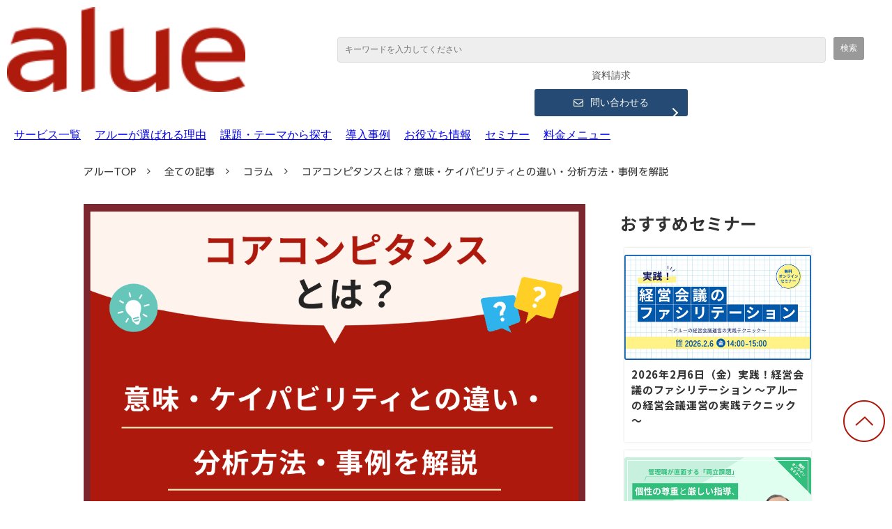

--- FILE ---
content_type: text/html; charset=utf-8
request_url: https://service.alue.co.jp/blog/core-competency
body_size: 42700
content:
<!DOCTYPE html><html lang="ja"><head><meta charSet="utf-8"/><meta name="viewport" content="width=device-width"/><meta property="og:locale" content="ja_JP"/><meta property="og:type" content="article"/><meta property="og:title" content="コアコンピタンスとは？意味・ケイパビリティとの違い・分析方法・事例を解説"/><meta property="og:description" content="コアコンピタンスとは、他社に真似できない自社の中核となる強みや能力のことです。本記事では、コアコンピタンスの定義や分析方法、コアコンピタンスを確立した企業事例などを徹底的に解説します。"/><meta property="og:site_name" content="アルー株式会社"/><meta property="twitter:card" content="summary_large_image"/><meta property="twitter:title" content="コアコンピタンスとは？意味・ケイパビリティとの違い・分析方法・事例を解説"/><meta property="twitter:description" content="コアコンピタンスとは、他社に真似できない自社の中核となる強みや能力のことです。本記事では、コアコンピタンスの定義や分析方法、コアコンピタンスを確立した企業事例などを徹底的に解説します。"/><meta property="og:image" content="https://ferret-one.akamaized.net/images/66b05d9fb2c7000d5a1ce06c/large.png?utime=1722834335"/><meta property="twitter:image" content="https://ferret-one.akamaized.net/images/66b05d9fb2c7000d5a1ce06c/large.png?utime=1722834335"/><title>コアコンピタンスとは？意味・ケイパビリティとの違い・分析方法・事例を解説 | アルー株式会社</title><meta name="description" content="コアコンピタンスとは、他社に真似できない自社の中核となる強みや能力のことです。本記事では、コアコンピタンスの定義や分析方法、コアコンピタンスを確立した企業事例などを徹底的に解説します。"/><link rel="canonical" href="https://service.alue.co.jp/blog/core-competency"/><meta property="og:url" content="https://service.alue.co.jp/blog/core-competency"/><link rel="shortcut icon" type="image/x-icon" href="https://ferret-one.akamaized.net/images/642e0aa5f0b7cf1fbf226a18/original.jpeg?utime=1680738981"/><link href="https://ferret-one.akamaized.net/cms/website/build_20251223154906/css/theme/cms/navi/style.css" rel="stylesheet"/><link href="https://ferret-one.akamaized.net/cms/website/build_20251223154906/css/theme/cms/fo-base.css" rel="stylesheet"/><link href="https://ferret-one.akamaized.net/cms/website/build_20251223154906/css/font-awesome.min.css" rel="stylesheet"/><style class="colors-class-list">.color-ff0000 { color: #ff0000 }</style><link rel="preconnect" href="https://fonts.googleapis.com"/><link rel="preconnect" href="https://fonts.gstatic.com" crossorigin=""/><link rel="stylesheet" data-href="https://fonts.googleapis.com/css2?family=Zen+Kaku+Gothic+New:wght@400;700&amp;display=swap" data-optimized-fonts="true"/><link href="/__/api/website/sites/c21110224660/base_designs/63f31526bc78e60032f18e89/style" rel="stylesheet"/><link href="https://ferret-one.akamaized.net/cms/website/build_20251223154906/css/global.css" rel="stylesheet"/><link href="/__/custom_css/sites/c21110224660?utime=1768581100552" rel="stylesheet"/><link href="/__/custom_css/pages/61d3f66ed042c00001729038?utime=1768581100552" rel="stylesheet"/><meta name="next-head-count" content="28"/><script data-nscript="beforeInteractive">(function(w,d,s,l,i){w[l]=w[l]||[];w[l].push({'gtm.start':
    new Date().getTime(),event:'gtm.js'});var f=d.getElementsByTagName(s)[0],
    j=d.createElement(s),dl=l!='dataLayer'?'&l='+l:'';j.async=true;j.src=
    '//www.googletagmanager.com/gtm.js?id='+i+dl;f.parentNode.insertBefore(j,f);
    })(window,document,'script','dataLayer','GTM-TN3CF8P');</script><link rel="preload" href="https://ferret-one.akamaized.net/cms/website/build_20251223154906/_next/static/css/3a2542541ae0a365.css" as="style"/><link rel="stylesheet" href="https://ferret-one.akamaized.net/cms/website/build_20251223154906/_next/static/css/3a2542541ae0a365.css" data-n-p=""/><link rel="preload" href="https://ferret-one.akamaized.net/cms/website/build_20251223154906/_next/static/css/86b167a98608df1a.css" as="style"/><link rel="stylesheet" href="https://ferret-one.akamaized.net/cms/website/build_20251223154906/_next/static/css/86b167a98608df1a.css" data-n-p=""/><noscript data-n-css=""></noscript><script defer="" nomodule="" src="https://ferret-one.akamaized.net/cms/website/build_20251223154906/_next/static/chunks/polyfills-c67a75d1b6f99dc8.js"></script><script src="https://ferret-one.akamaized.net/cms/website/build_20251223154906/javascripts/jquery-1.12.4.js" defer="" data-nscript="beforeInteractive"></script><script src="https://ferret-one.akamaized.net/cms/website/build_20251223154906/_next/static/chunks/webpack-a738e8c1c930f04e.js" defer=""></script><script src="https://ferret-one.akamaized.net/cms/website/build_20251223154906/_next/static/chunks/framework-79bce4a3a540b080.js" defer=""></script><script src="https://ferret-one.akamaized.net/cms/website/build_20251223154906/_next/static/chunks/main-f7336f9dc76502ff.js" defer=""></script><script src="https://ferret-one.akamaized.net/cms/website/build_20251223154906/_next/static/chunks/pages/_app-1c1efe28789e670d.js" defer=""></script><script src="https://ferret-one.akamaized.net/cms/website/build_20251223154906/_next/static/chunks/fec483df-e0f7afedb46a82ad.js" defer=""></script><script src="https://ferret-one.akamaized.net/cms/website/build_20251223154906/_next/static/chunks/1064-924f96e470c13a47.js" defer=""></script><script src="https://ferret-one.akamaized.net/cms/website/build_20251223154906/_next/static/chunks/1601-384935cec67d4297.js" defer=""></script><script src="https://ferret-one.akamaized.net/cms/website/build_20251223154906/_next/static/chunks/9257-a8076b1d1a5615f0.js" defer=""></script><script src="https://ferret-one.akamaized.net/cms/website/build_20251223154906/_next/static/chunks/131-01563986ccbef7bf.js" defer=""></script><script src="https://ferret-one.akamaized.net/cms/website/build_20251223154906/_next/static/chunks/6851-c311f6e494cfc678.js" defer=""></script><script src="https://ferret-one.akamaized.net/cms/website/build_20251223154906/_next/static/chunks/6915-fdceaa29a1ffee57.js" defer=""></script><script src="https://ferret-one.akamaized.net/cms/website/build_20251223154906/_next/static/chunks/7224-5cc81e69d876ceba.js" defer=""></script><script src="https://ferret-one.akamaized.net/cms/website/build_20251223154906/_next/static/chunks/7938-9b2941f070878cc5.js" defer=""></script><script src="https://ferret-one.akamaized.net/cms/website/build_20251223154906/_next/static/chunks/pages/website/%5BsiteName%5D/blog/articles/%5BarticleId%5D-8492e39bb3ee9941.js" defer=""></script><script src="https://ferret-one.akamaized.net/cms/website/build_20251223154906/_next/static/kz13Hgu_ifot1hNRU-nbp/_buildManifest.js" defer=""></script><script src="https://ferret-one.akamaized.net/cms/website/build_20251223154906/_next/static/kz13Hgu_ifot1hNRU-nbp/_ssgManifest.js" defer=""></script><link rel="stylesheet" href="https://fonts.googleapis.com/css2?family=Zen+Kaku+Gothic+New:wght@400;700&display=swap"/></head><body id="page-custom-css-id"><div id="__next" data-reactroot=""><noscript><iframe title="gtm" src="https://www.googletagmanager.com/ns.html?id=GTM-TN3CF8P" height="0" width="0" style="display:none;visibility:hidden"></iframe></noscript><div id="page-show" page_title="blog_template" form_page="false"></div><div id="page-analyse" data-id="665825309754be07e3fa02cc" style="display:none"></div><div class="clearfix theme-fo-base v2-0 no-navi no-header" id="fo-base"><div class="breadcrumbs"><ul class="clearfix"><li><a href="/index">アルーTOP</a></li><li><a href="/blog">全ての記事</a></li><li><a href="/__/categories/column">コラム</a></li><li><span>コアコンピタンスとは？意味・ケイパビリティとの違い・分析方法・事例を解説</span></li></ul></div><div class="wrapper clearfix side-right page-61d3f66ed042c00001729038"><div class="contents blog-contents"><section class="content-element content-1 blog_sec"><div class="inner"><div class="row row-1"><div class="col col-1"><article class="component blog_article" itemscope="" itemType="https://schema.org/Article"><div class="article-eyecatch"><img loading="eager" id="" src="https://ferret-one.akamaized.net/images/66b05d9fb2c7000d5a1ce06c/original.png?utime=1722834335" alt="catch-img" class="" height="686" width="1024" role="presentation"/></div><div class="article-post"><h1 itemProp="headline">コアコンピタンスとは？意味・ケイパビリティとの違い・分析方法・事例を解説</h1><div class="article-meta-info"><span class="post-date"><i class="fa fa-calendar"></i><time dateTime="2024-05-31T01:19:42.544Z" itemProp="datePublished">2024-05-31 01:19</time><time dateTime="2025-08-14T08:21:07.568Z" itemProp="dateModified">（更新：<!-- -->2025-08-14 08:21<!-- -->）</time></span><span class="article-author"><i class="fa fa-user"></i>アルー株式会社</span><span class="article-category"><i class="fa fa-folder-open-o"></i><a href="/__/categories/column">コラム</a></span><p><span class="article-tags"><i class="fa fa-tags"></i><a href="/__/tags/%E4%BA%BA%E6%9D%90%E8%82%B2%E6%88%90%E5%85%A8%E8%88%AC" class="tag">人材育成全般</a></span></p></div><div class="component richtext"><p>企業の競争力を高める上で大切な概念として、コアコンピタンスが挙げられます。企業がコアコンピタンスを確立すれば、他社に真似されないような独自性の高いビジネスを展開し、競争力を確保することが可能です。<br>この記事では、コアコンピタンスの定義や分析方法、コアコンピタンスに必要な3要件などを解説します。コアコンピタンスを確立した企業事例も紹介するので、ぜひ参考にしてください。</p><p><br></p><p><span style="font-size:24px;"><strong>▼コアコンピタンス確立に役立つ研修3選</strong></span></p><ul>
<li><strong><a data-hu-actiontype="click" data-hu-event="資料ダウンロード" data-hu-label="コラム_テキスト" data-lp-cta="true" data-cke-saved-href="//service.alue.co.jp/download/115" href="//service.alue.co.jp/download/115" target="_self">ビジネスモデルイノベーションワークショップサービス資料</a></strong></li>
<li><strong><a data-cke-saved-href="//service.alue.co.jp/download/118" href="//service.alue.co.jp/download/118" target="_self" data-hu-actiontype="click" data-hu-event="資料ダウンロード" data-hu-label="コラム_テキスト" data-lp-cta="true">マーケティングの基本100本ノックサービス資料</a></strong></li>
<li><strong><a data-hu-actiontype="click" data-hu-event="資料ダウンロード" data-hu-label="コラム_テキスト" data-lp-cta="true" data-cke-saved-href="//service.alue.co.jp/download/404" href="//service.alue.co.jp/download/404" target="_self">問題解決力研修サービス資料</a></strong></li>
</ul><p class="custom-align-center" style="text-align: center;"><br></p><p class="custom-align-center" style="text-align: center;"><a data-cke-saved-href="//service.alue.co.jp/download/service-pack" href="//service.alue.co.jp/download/service-pack" target="_self" data-hu-actiontype="click" data-hu-event="資料ダウンロード" data-hu-label="コラム_画像" data-lp-cta="true" rel=""><img style="max-width: 100%; height: auto; width: 100%;height: auto;height: auto;height: auto;" data-cke-saved-src="https://ferret-one.akamaized.net/images/67a42b39438bf5235f4a6a80/original.png?utime=1738812217" src="https://ferret-one.akamaized.net/images/67a42b39438bf5235f4a6a80/original.png?utime=1738812217" alt="人材育成・研修 サービス資料セット" class=""></a></p><p class="custom-align-center" style="text-align: center;"><br></p><p class="custom-align-center" style="text-align: center;"><br></p><p class="custom-align-center" style="text-align: center;"></p><p><br></p><div class="article-component contents-table">
<p contenteditable="false">目次<a class="show-area">[非表示]</a></p>
<ol class="" contenteditable="false">
<li contenteditable="false">
<span contenteditable="false">1.</span><a contenteditable="false" href="#665825309754be07e3fa02cc-23687f1cf4623754d0f4e4e3">コアコンピタンスとは</a>
</li>
<li contenteditable="false">
<span contenteditable="false">2.</span><a contenteditable="false" href="#665825309754be07e3fa02cc-1717053504182">コアコンピタンスに必要な3要件</a>
</li>
<li contenteditable="false">
<span contenteditable="false">3.</span><a contenteditable="false" href="#665825309754be07e3fa02cc-1717053662206">コアコンピタンスを判定する5つの視点</a>
</li>
<li contenteditable="false">
<span contenteditable="false">4.</span><a contenteditable="false" href="#665825309754be07e3fa02cc-1717053798061">自社のコアコンピタンスの分析方法</a>
</li>
<li contenteditable="false">
<span contenteditable="false">5.</span><a contenteditable="false" href="#665825309754be07e3fa02cc-1717055136809">コアコンピタンスの企業事例</a>
</li>
<li contenteditable="false">
<span contenteditable="false">6.</span><a contenteditable="false" href="#665825309754be07e3fa02cc-1717055254828">コアコンピタンスを確立するための施策ならアルーにお任せください</a>
</li>
<li contenteditable="false">
<span contenteditable="false">7.</span><a contenteditable="false" href="#665825309754be07e3fa02cc-1717055435219">まとめ</a>
</li>
</ol>
</div><p><br></p><h2 data-heading-id="23687f1cf4623754d0f4e4e3" id="665825309754be07e3fa02cc-23687f1cf4623754d0f4e4e3">コアコンピタンスとは</h2><p><strong>コアコンピタンスとは、他社に真似できない企業の中核となる能力のこと</strong>です。もともとはアメリカの経営学者であるC.K.プラハラードとゲイリー・ハメルによって提唱されました。<br>コアコンピタンスを確立すれば、他社に真似されないような、独自性の高いビジネスで市場優位性を確保することが可能です。コアコンピタンスを重視した経営スタイルである「コアコンピタンス経営」も改めて注目を浴びており、マーケティングや経営を考える上で欠かせない概念となっています。</p><p><br></p><h3 id="665825309754be07e3fa02cc-1717053422503" data-heading-id="1717053422503">コアコンピタンスとケイパビリティの違い</h3><p>コアコンピタンスとよく似た言葉の一つが、「ケイパビリティ」です。どちらも他社との競争を優位にするという点では共通していますが、注目している対象が異なります。<br><strong>ケイパビリティとは、企業が持つ組織的な能力や、企業にある固有の組織的な強みのことを指しており、組織そのものへフォーカス</strong>しています。一般的には、組織開発の文脈でよく用いられる言葉です。<br>一方でコアコンピタンスは企業の競争力の源泉となる技術にフォーカスしています。フォーカスしている対象が組織なのか、それとも技術なのかという違いをおさえておきましょう。</p><p><br></p><h3 id="665825309754be07e3fa02cc-1717053485354" data-heading-id="1717053485354">コアコンピタンス経営とは</h3><p><strong>コアコンピタンス経営とは、自社の強みとなる技術力を武器に競争優位性を築いていく経営手法のこと</strong>です。<br>コアコンピタンス経営を行う際には、まず自社の中核となる技術を洗い出します。その後、洗い出した技術を分析しながら、他社が真似しづらい製品やサービスを展開し、市場優位性を確立していくことが特徴です。中長期にわたって安定的な利益を築きやすくなる、複数の商品や分野にまたがって事業展開しやすくなるといったメリットがあります。</p><p><br></p><p class="custom-align-center" style="text-align: center;"><br></p><p><br></p><h2 id="665825309754be07e3fa02cc-1717053504182" data-heading-id="1717053504182">コアコンピタンスに必要な3要件</h2><p>ある技術が企業のコアコンピタンスとなるためには、以下の3つの要件を満たすことが必要です。</p><p><br></p><ul>
<li>顧客に利益をもたらす</li>
<li>競合相手に真似されにくい</li>
<li>複数の商品・市場に推進できる</li>
</ul><p><br></p><p>これら3つの要件を満たすことで初めて、技術は企業のコアコンピタンスとして市場優位性を発揮できます。コアコンピタンスに求められる3つの要件を解説します。</p><p><br></p><h3 id="665825309754be07e3fa02cc-1717053551069" data-heading-id="1717053551069">顧客に利益をもたらす能力</h3><p>コアコンピタンスに求められる一つ目の要件は、顧客に利益をもたらすことです。<br>どんなに他社より優れた技術を持っていても、顧客へ利益をもたらさなければ意味がありません。なぜなら、<strong>顧客へ利益を提供できなければ、技術は市場価値を持たず、自社の競争力向上に貢献できないから</strong>です。<br>顧客に利益をもたらすような技術であれば、その技術を用いた付加価値の高い製品やサービスを生み出すことができます。その結果、自社の売り上げ向上につながり、市場で優位性を確保できるようになるのです。</p><p><br></p><h3 id="665825309754be07e3fa02cc-1717053557444" data-heading-id="1717053557444">競合相手に真似されにくい能力</h3><p><strong>競合相手に真似されにくいという点も、コアコンピタンスに求められる要件の一つ</strong>です。<br>企業が高い技術力を持っていたとしても、それが簡単に他社に真似されてしまっては利益を生み出すことができません。模倣性の高い技術に依存した製品やサービスを展開した場合、その市場はすぐに価格競争になってしまうでしょう。<br>競合他社を寄せ付けない圧倒的な技術力を持つことで、長期にわたって優位性を確保できるコアコンピタンスを確立できるのです。</p><p><br></p><p class="custom-align-center" style="text-align: center;"><a data-cke-saved-href="//service.alue.co.jp/download/service-pack" href="//service.alue.co.jp/download/service-pack" target="_self" data-hu-actiontype="click" data-hu-event="資料ダウンロード" data-hu-label="コラム_画像" data-lp-cta="true" rel=""><img style="max-width: 100%; height: auto; width: 100%;height: auto;height: auto;height: auto;" data-cke-saved-src="https://ferret-one.akamaized.net/images/67a42b39438bf5235f4a6a80/original.png?utime=1738812217" src="https://ferret-one.akamaized.net/images/67a42b39438bf5235f4a6a80/original.png?utime=1738812217" alt="人材育成・研修 サービス資料セット" class=""></a></p><p><br></p><h3 id="665825309754be07e3fa02cc-1717053580285" data-heading-id="1717053580285">複数の商品・市場に推進できる能力</h3><p><strong>コアコンピタンスに求められる要件として、複数の商品や市場に推進できる能力であることも挙げられます。</strong><br>高い技術力を持っていたとしても、それが特定の製品やサービスにしか応用できなければ、企業全体の競争力向上には寄与しづらいです。最近は外部環境の変化が激しいVUCAの時代とも言われており、特定の製品やサービスに依存することの経営リスクは高まっています。複数の市場にまたがって展開できるような汎用性の高い技術を持つことで、企業の競争力向上につながるコアコンピタンスを確立できるのです。</p><p><br></p><h2 id="665825309754be07e3fa02cc-1717053662206" data-heading-id="1717053662206">コアコンピタンスを判定する5つの視点</h2><p class="custom-align-center" style="text-align: center;"><img style="max-width: 100%; height: auto; width: 100%;" data-cke-saved-src="https://ferret-one.akamaized.net/images/66582f09f964770c3af38fea/original.png?utime=1717055241" src="https://ferret-one.akamaized.net/images/66582f09f964770c3af38fea/original.png?utime=1717055241" width="620.0115966796875" height="372.0023193359375" class=""></p><p>企業にとって価値のあるコアコンピタンスを確立するためには、以下の5つの視点が必要です。</p><p><br></p><ol>
<li>模倣可能性</li>
<li>移動可能性</li>
<li>代替可能性</li>
<li>希少性</li>
<li>耐久性</li>
</ol><p><br></p><p>コアコンピタンスを見極める際には、今から解説する5つの視点を意識してみてください。コアコンピタンスに必要な5つの視点を解説します。</p><p><br></p><h3 id="665825309754be07e3fa02cc-1717053714443" data-heading-id="1717053714443">1.模倣可能性</h3><p><strong>コアコンピタンスを考える際には、模倣可能性という視点が必要</strong>です。<br>模倣可能性とは、保有している技術や特性が、簡単に真似されるものかどうかという視点のことを指します。特に、同じ分野で競合している企業から真似されやすい場合には注意が必要です。<br>模倣できる可能性が低ければ、独自性が高く、企業にとって有用なコアコンピタンスを確立できます。一方で模倣可能性が高ければ、競合が同様の製品やサービスを展開することが考えられるため、市場を独占するような優位性を確立するのは難しいでしょう。</p><p><br></p><h3 id="665825309754be07e3fa02cc-1717053722532" data-heading-id="1717053722532">2.移動可能性</h3><p><strong>移動可能性という視点も、コアコンピタンスを考える上で重要</strong>です。<br>移動可能性とは、簡単に言えば技術の汎用性のことです。一つの技術が製品やサービス単体で完結せずに、他の分野にも応用できるかどうかという視点を指します。<br>移動可能性が高い技術は、一つの分野だけで完結しないため、利益を大幅に増やすことができます。また、特定の市場に依存することなく、より強靭な競争力を持つことも可能です。</p><p><br></p><h3 id="665825309754be07e3fa02cc-1717053747684" data-heading-id="1717053747684">3.代替可能性</h3><p><strong>コアコンピタンスを考える上で必要な視点として、代替可能性も挙げられます。</strong><br>代替可能性は、他に替えの効かない、自社企業にしかない能力かどうかという視点のことです。代替可能性が低いと、「このサービスや製品は自社でなければならない」という理由が生まれるため、他社と競合する必要がなくなります。<br>例えば、ある製品と、自社が展開している他製品との間で強力な連携機能を提供するのは、代替可能性を低くする戦略の一例です。他社の製品では実現できないようなユーザー体験を提供することで、「自社でなければならない」という理由を生み出し、競争優位性を確保できます。</p><p><br></p><p class="custom-align-center" style="text-align: center;"><br></p><p class="custom-align-center" style="text-align: center;"><a data-cke-saved-href="//service.alue.co.jp/download/service-pack" href="//service.alue.co.jp/download/service-pack" target="_self" data-hu-actiontype="click" data-hu-event="資料ダウンロード" data-hu-label="コラム_画像" data-lp-cta="true" rel=""><img style="max-width: 100%; height: auto; width: 100%;height: auto;height: auto;height: auto;" data-cke-saved-src="https://ferret-one.akamaized.net/images/67a42b39438bf5235f4a6a80/original.png?utime=1738812217" src="https://ferret-one.akamaized.net/images/67a42b39438bf5235f4a6a80/original.png?utime=1738812217" alt="人材育成・研修 サービス資料セット" class=""></a></p><p class="custom-align-center" style="text-align: center;"><br></p><p><br></p><h3 id="665825309754be07e3fa02cc-1717053763417" data-heading-id="1717053763417">4.希少性</h3><p><strong>希少性も、コアコンピタンスを考える上で必要な視点の一つ</strong>です。<br>コアコンピタンスにおける希少性とは、技術や特性がユニークであるなど、他社にはなかなか存在しないような珍しさがあることを指します。どんなに優れた技術を保有していても、競合が多ければいつかはシェアが入れ替わる可能性が高いです。希少性の高い技術は他社になかなか存在しないため、長期にわたって優位性を確保することにつながります。</p><p><br></p><h3 id="665825309754be07e3fa02cc-1717053772519" data-heading-id="1717053772519">5.耐久性</h3><p><strong>コアコンピタンスを考える際には、耐久性も考慮しましょう。</strong><br>耐久性とは、長期にわたって他社の追随を許さない競争優位性のことです。耐久性が高い技術であればあるほど、長いスパンで利益を生み出しやすくなります。時代の変化や人々の需要の変化、生活スタイルの変化にも対応できるような技術は、耐久性の高いコアコンピタンスになりうるでしょう。<br>ただし、最近ではビジネス環境の変化が激しくなっており、市場の変化も見通しづらくなっています。こうした環境でも耐久性の高いコアコンピタンスを確立できればベストですが、長期にわたって安定的な利益を築く技術の確立は難しくなっている点に注意が必要です。</p><p><br></p><p><br></p><h2 id="665825309754be07e3fa02cc-1717053798061" data-heading-id="1717053798061">自社のコアコンピタンスの分析方法</h2><p>自社のコアコンピタンスを分析する際には、まず強みの洗い出しから始めましょう。その後、強みの評価を行い、最後にコアコンピタンスとなりうる強みの絞り込みを行います。<br>ここからは、自社のコアコンピタンスの分析方法について詳しく解説します。</p><p><br></p><h3 id="665825309754be07e3fa02cc-1717053811783" data-heading-id="1717053811783">1.強みの洗い出し</h3><p>コアコンピタンスを分析する際には、まず強みの洗い出しから始めましょう。自社の保有している資源や能力など、自社の強みになりうる要素をさまざまな角度から集めます。<br>このとき、<strong>SWOT分析やPPM分析といったフレームワークを活用する</strong>のもおすすめです。マーケティングや経営分析に役立つフレームワークを活用することで、さまざまな観点を考慮した論理的でバランスのよい分析を行うことができます。</p><p><br></p><h3 id="665825309754be07e3fa02cc-1717053897461" data-heading-id="1717053897461">2.強みの評価</h3><p>次に、洗い出した強みを一つずつ評価していきましょう。<br>強みの評価を行う際には、前述した以下の5つの視点を考慮することが重要です。</p><p><br></p><ul>
<li>模倣可能性</li>
<li>移動可能性</li>
<li>代替可能性</li>
<li>希少性</li>
<li>耐久性</li>
</ul><p><br></p><p>それぞれを5点満点で評価した表やレーダーチャートなどを用意して、コアコンピタンスになりうる要素を整理することもよいでしょう。また、記事の前半でも解説したコンピタンスに必要な3つの条件を満たしているかどうかも必ずチェックしてください。<br>なお、<strong>評価は1度だけで終わらせず、何度も繰り返し行うことがおすすめ</strong>です。市場の状況に合わせて再考したり、競合他社と自社の能力差をスコアで表して比較したりして、強みをより深掘りしていきましょう。</p><p><br></p><h3 id="665825309754be07e3fa02cc-1717055106127" data-heading-id="1717055106127">3.絞り込み</h3><p>最後に、洗い出した強みの絞り込みを行います。前のステップで行った強みの評価結果をみながら、自社のコアコンピタンスに適している要素を抽出していきましょう。<br>なお、この段階は自社の経営方針にも関わる重要な工程です。ここで洗い出したコアコンピタンスを大きく変える頻度はあまり高くありません。<strong>自社の将来や市場の未来を思い描きながら、経営陣とともに行うことが一般的</strong>です。</p><p><br></p><p class="custom-align-center" style="text-align: center;"><br></p><p class="custom-align-center" style="text-align: center;"><a data-cke-saved-href="//service.alue.co.jp/download/service-pack" href="//service.alue.co.jp/download/service-pack" target="_self" data-hu-actiontype="click" data-hu-event="資料ダウンロード" data-hu-label="コラム_画像" data-lp-cta="true" rel=""><img style="max-width: 100%; height: auto; width: 100%;height: auto;height: auto;height: auto;" data-cke-saved-src="https://ferret-one.akamaized.net/images/67a42b39438bf5235f4a6a80/original.png?utime=1738812217" src="https://ferret-one.akamaized.net/images/67a42b39438bf5235f4a6a80/original.png?utime=1738812217" alt="人材育成・研修 サービス資料セット" class=""></a></p><p class="custom-align-center" style="text-align: center;"><br></p><p><br></p><h2 id="665825309754be07e3fa02cc-1717055136809" data-heading-id="1717055136809">コアコンピタンスの企業事例</h2><p class="custom-align-center" style="text-align: center;"><img style="max-width: 100%; height: auto; width: 100%;" data-cke-saved-src="https://ferret-one.akamaized.net/images/66582ee885d4120ca449c947/original.jpeg?utime=1717055210" src="https://ferret-one.akamaized.net/images/66582ee885d4120ca449c947/original.jpeg?utime=1717055210" width="620.0115966796875" height="391.6435241699219" class=""></p><p>コアコンピタンスを活用したマーケティングや経営を行うためには、すでにコアコンピタンスを確立した企業の事例が参考になります。ここからは、コアコンピタンスを確立した企業事例として本田技研工業株式会社と富士フイルム株式会社の2つを紹介します。</p><p><br></p><h3 id="665825309754be07e3fa02cc-1717055149394" data-heading-id="1717055149394">本田技研工業株式会社</h3><p>本田技研工業株式会社は、<strong>低公害技術を駆使したCVCCエンジンを開発し、コアコンピタンスを確立</strong>しました。本事例では大気汚染対策の専門部隊を設立し、圧倒的な開発スピードを実現したことが特徴です。<br>本田技研工業株式会社が開発したCVCCエンジンは世界で一番早くアメリカ環境保護局の認定を取得し、その後の長期的な競争力の確保や世界的な知名度向上に貢献しています。このエンジンはオートバイや芝刈り機、除雪機などへ応用されるなど汎用性も高く、コアコンピタンスとして高い価値を発揮しました。<br>参考：<a data-cke-saved-href="https://since2020.jp/knowledgebase/case-study/1017/" href="https://since2020.jp/knowledgebase/case-study/1017/" target="_blank" data-hu-actiontype="click" data-hu-event="参考資料" data-hu-label="コラム_テキスト" data-lp-cta="false" rel="noopener">HONDAを世界トップに押し上げたもの【コアコンピタンスによる成功事例】</a></p><p><br></p><h3 id="665825309754be07e3fa02cc-1717055200895" data-heading-id="1717055200895">富士フイルム株式会社</h3><p>富士フイルムでは、<strong>「精密な技術力」「コラーゲンを生み出す技術力」の2つをコアコンピタンスとして確立</strong>しました。<br>カメラのフィルムを製造する際には、極めて精密な加工技術が求められます。富士フイルムは長年写真フィルム市場で優位性を確保してきた加工技術をスキンケア化粧品事業へ活用し、コアコンピタンスとして競争力の確保を実現しました。<br>他社には真似できないような肌の奥まで潤すコラーゲン含有の化粧品を市場展開し、異分野へのチャレンジを成功させた事例です。<br>参考：<a data-cke-saved-href="https://note.com/since2018/n/na4779bd0206e" href="https://note.com/since2018/n/na4779bd0206e" target="_blank" data-hu-actiontype="click" data-hu-event="参考資料" data-hu-label="コラム_テキスト" data-lp-cta="false" rel="noopener">富士フィルムは2つのコアコンピタンスで生き残りを賭けた</a></p><p><br></p><h3 id="665825309754be07e3fa02cc-1722833869461" data-heading-id="1722833869461">3Mジャパン株式会社</h3><p>3Mジャパン株式会社は、多様な技術の統合と革新による競争力を持ち、産業、医療、消費者向け製品で成功を収めています。特にナノ技術を駆使したフィルター製品は高評価を得ており、省エネルギーや環境配慮型製品で持続可能な社会に貢献しています。これにより長期的な市場シェアを確保しています。3Mジャパンの事例は、技術革新と環境対応が競争力強化に繋がる成功モデルです。</p><p>参考：<a data-cke-saved-href="https://www.3mcompany.jp/3M/ja_JP/company-jp/about-3m/technologies/" href="https://www.3mcompany.jp/3M/ja_JP/company-jp/about-3m/technologies/" target="_blank" data-hu-actiontype="click" data-hu-event="参考資料" data-hu-label="コラム_テキスト" data-lp-cta="false" rel="noopener">３Ｍテクノロジープラットフォーム</a></p><p><br></p><h3 id="665825309754be07e3fa02cc-1722833873154" data-heading-id="1722833873154">味の素株式会社</h3><p>味の素株式会社は、アミノ酸技術をコアコンピタンスとし、健康志向の製品やバイオ関連ソリューションを提供しています。低塩・低脂肪・高タンパクの食品開発により市場シェアを拡大。環境対策にも積極的で、CO2排出量削減や資源効率の向上を推進しています。これにより、長期的な競争力を確保し、グローバル市場での地位を強化しています。</p><p>参考：<a data-cke-saved-href="https://www.ajinomoto.co.jp/company/jp/activity/ir/ceo_2018.html" href="https://www.ajinomoto.co.jp/company/jp/activity/ir/ceo_2018.html" target="_blank" data-hu-actiontype="click" data-hu-event="参考資料" data-hu-label="コラム_テキスト" data-lp-cta="false" rel="noopener">味の素株式会社のCEOメッセージ</a></p><p><br></p><p class="custom-align-center" style="text-align: center;"><br></p><p class="custom-align-center" style="text-align: center;"><a data-cke-saved-href="//service.alue.co.jp/download/service-pack" href="//service.alue.co.jp/download/service-pack" target="_self" data-hu-actiontype="click" data-hu-event="資料ダウンロード" data-hu-label="コラム_画像" data-lp-cta="true" rel=""><img style="max-width: 100%; height: auto; width: 100%;height: auto;height: auto;height: auto;" data-cke-saved-src="https://ferret-one.akamaized.net/images/67a42b39438bf5235f4a6a80/original.png?utime=1738812217" src="https://ferret-one.akamaized.net/images/67a42b39438bf5235f4a6a80/original.png?utime=1738812217" alt="人材育成・研修 サービス資料セット" class=""></a></p><p class="custom-align-center" style="text-align: center;"><br></p><p><br></p><h2 id="665825309754be07e3fa02cc-1717055254828" data-heading-id="1717055254828">コアコンピタンスを確立するための施策ならアルーにお任せください</h2><p><strong>コアコンピタンスを確立するためには、企業の組織力を強化することが必要不可欠</strong>です。組織力を向上するためには、管理職のマネジメント力向上やリーダーシップの強化が求められます。<br>ここからは、コアコンピタンスを確立するのに役立つアルーの研修や人材育成施策を紹介します。コアコンピタンスを確立する施策について興味がある方は、ぜひ参考にしてください。</p><p><br></p><h3 id="665825309754be07e3fa02cc-1717055267125" data-heading-id="1717055267125">ビジネスモデルイノベーション</h3><p><strong>ビジネスモデルイノベーションは、ビジネスモデルという観点から自分の仕事の意義を見つめ直し、仕事に全力で打ち込むモチベーションを形成するための研修</strong>です。<br>まずはビジネスモデル思考の考え方について学んでもらい、その後「ビジネスモデルキャンバス」や「パーソナルキャンバス」と呼ばれるツールを活用して自分のキャリアプランを構築していきます。自己理解やビジネスモデルの再構築を進め、最後に今後のアクションプランをまとめとして提出するという流れです。<br>自分の仕事の意義を見出して仕事へのモチベーションを引き出せるとともに、ビジネスモデルを描く糸口を見つけることができる研修です。</p><p>ビジネスモデルイノベーションについてさらに詳しく知りたい方は、以下のページをご覧ください。<br><a data-cke-saved-href="//service.alue.co.jp/service/Business-Model-Innovation-Workshop" href="//service.alue.co.jp/service/Business-Model-Innovation-Workshop" target="_self" data-hu-actiontype="click" data-hu-event="サイト内URL" data-hu-label="コラム_テキスト" data-lp-cta="false">ビジネスモデルイノベーションワークショップ</a></p><p>▼サービス資料をメールで受け取る</p><div class="article-embed" data-embed-type="url" style="max-width: 100%;"><span class="quote-link" contenteditable="false"><a data-cke-saved-href="https://service.alue.co.jp/download/115" href="https://service.alue.co.jp/download/115" target="_blank" rel="noopener"><span class="quote-link_entry"><span class="link-thumbnail" data-url="https://service.alue.co.jp/download/115"><span class="quote-link-img"><span class="quote-link-img-item" style="background-image: url('https://ferret-one.akamaized.net/images/63a130e2f0133b04252294e0/large.png?utime=1671508194');">&nbsp;</span> </span> <span class="cont" contenteditable="false"> <span class="quote-link_title">Business Model Innovation Workshopサービス資料ダウンロード</span> <span class="quote-link_desp">ビジネスモデルキャンバスを用いて、個人のキャリアプランニングに活用し、当事者意識をもって自分自身のキャリアプランを描いていくワークショップ「Business Model Innovation Workshop」のサービス資料をダウンロードいただけます。</span> <span class="quote-link_site">アルー株式会社</span> </span> </span> </span> </a> </span></div><p><br></p><h3 id="665825309754be07e3fa02cc-1717055308986" data-heading-id="1717055308986">マーケティング研修</h3><p><strong>マーケティング研修は、正しいマーケティングの基礎スキルを身につけることができる研修プログラム</strong>です。<br>研修中には外部環境分析や内部環境分析、SWOT分析やセグメンテーション・ターゲティングといったマーケティングのフレームワークについて学ぶことができます。グループワークが豊富に含まれているため、実践的なマーケティングスキルを身につけられることが特徴です。<br>マーケティングのフレームワークを実践したことがない社員はもちろん、知識はあるが業務に活用できていなかったり、マーケティングと自分の業務とのつながりを認識できていなかったりする社員にもおすすめの研修です。</p><p>マーケティング研修の詳細は、以下のページから確認いただけます。<br><a data-cke-saved-href="//service.alue.co.jp/service/theme/marketing" href="//service.alue.co.jp/service/theme/marketing" target="_self" data-hu-actiontype="click" data-hu-event="サイト内URL" data-hu-label="コラム_テキスト" data-lp-cta="false">マーケティング研修</a></p><p><br></p><h3 id="665825309754be07e3fa02cc-1717055352841" data-heading-id="1717055352841">マネジメント研修</h3><p><strong>マネジメント研修は、管理職や次世代リーダーを対象とした、マネジメントの基礎について体系的に学べる研修</strong>です。<br>研修中には、マネジメントに求められる役割認識の強化を行う他、インサイドアウトのリーダーシップや充実度曲線といった、マネジメントに役立つスキルやツールを幅広く学びます。研修中には「部署のあるべき姿を言語化する」といったワークも豊富に含まれており、マネジメントをする上で欠かせないチーム視点を自然と身につけることが可能です。</p><p>マネジメント研修の詳細は、以下のページからご確認ください。<br><a data-cke-saved-href="//service.alue.co.jp/service/theme/management" href="//service.alue.co.jp/service/theme/management" target="_self" data-hu-actiontype="click" data-hu-event="サイト内URL" data-hu-label="コラム_テキスト" data-lp-cta="false">マネジメント研修</a></p><p><br></p><h3 id="665825309754be07e3fa02cc-1717055397313" data-heading-id="1717055397313">問題解決力研修</h3><p><strong>問題解決力研修は、問題の所在を特定し、解決策を立案して実行に移すという問題解決の一連のプロセスについて学べる研修</strong>です。<br>問題解決を行うためには、効果的な問題解決策を提案するだけでなく、問題解決に向けて周囲を巻き込みながら進める姿勢も欠かせません。<br>アルーの研修では、問題解決に向けて周囲へ働きかける重要性や方法について学べることが特徴です。「残業削減策を検討せよ」「ショッピングモールを立て直せ」といった具体的な事例を想定したケーススタディも豊富に含まれており、実践的な問題解決力を身につけることができます。</p><p>アルーの問題解決力研修についてさらに詳しく知りたい方は、以下のページをご覧ください。<br><a data-cke-saved-href="//service.alue.co.jp/service/theme/solving" href="//service.alue.co.jp/service/theme/solving" target="_self" data-hu-actiontype="click" data-hu-event="サイト内URL" data-hu-label="コラム_テキスト" data-lp-cta="false">問題解決力研修</a></p><p>▼サービス資料をメールで受け取る</p><div class="article-embed" data-embed-type="url" style="max-width: 100%;"><span class="quote-link" contenteditable="false"><a data-cke-saved-href="https://service.alue.co.jp/download/404" href="https://service.alue.co.jp/download/404" target="_blank" rel="noopener"><span class="quote-link_entry"><span class="link-thumbnail" data-url="https://service.alue.co.jp/download/404"><span class="quote-link-img"><span class="quote-link-img-item" style="background-image: url('https://ferret-one.akamaized.net/images/65c9d38dde4cf7745163db6f/large.png?utime=1707725709');">&nbsp;</span> </span> <span class="cont" contenteditable="false"> <span class="quote-link_title">問題解決力研修サービス資料ダウンロード</span> <span class="quote-link_desp">問題解決のスタンスと基本スキルを習得し、日常業務において問題解決能力を発揮できる人材を育成する研修です。若手社員～中堅社員におすすめです。</span> <span class="quote-link_site">アルー株式会社</span> </span> </span> </span> </a> </span></div><p><br></p><p class="custom-align-center" style="text-align: center;"><br></p><p class="custom-align-center" style="text-align: center;"><a data-cke-saved-href="//service.alue.co.jp/download/service-pack" href="//service.alue.co.jp/download/service-pack" target="_self" data-hu-actiontype="click" data-hu-event="資料ダウンロード" data-hu-label="コラム_画像" data-lp-cta="true" rel=""><img style="max-width: 100%; height: auto; width: 100%;height: auto;height: auto;height: auto;" data-cke-saved-src="https://ferret-one.akamaized.net/images/67a42b39438bf5235f4a6a80/original.png?utime=1738812217" src="https://ferret-one.akamaized.net/images/67a42b39438bf5235f4a6a80/original.png?utime=1738812217" alt="人材育成・研修 サービス資料セット" class=""></a></p><p class="custom-align-center" style="text-align: center;"><br></p><p><br></p><h2 id="665825309754be07e3fa02cc-1717055435219" data-heading-id="1717055435219">まとめ</h2><p>コアコンピタンスについて、定義や重要性、コアコンピタンスに求められる要件などを解説しました。<br>コアコンピタンスは、企業が長期にわたって競争力を確保する上で欠かせない存在です。コアコンピタンスを効果的に確立するためには、模倣可能性や移動可能性、代替可能性といったさまざまな点を考慮する必要があります。ぜひこの記事の内容を参考にコアコンピタンスについて理解を深め、企業の競争力向上につながる技術の確立に取り組みましょう。</p><p><br></p><p class="custom-align-center" style="text-align: center;"><br></p><p class="custom-align-center" style="text-align: center;"><a data-cke-saved-href="//service.alue.co.jp/download/service-pack" href="//service.alue.co.jp/download/service-pack" target="_self" data-hu-actiontype="click" data-hu-event="資料ダウンロード" data-hu-label="コラム_画像" data-lp-cta="true" rel=""><img style="max-width: 100%; height: auto; width: 100%;height: auto;height: auto;height: auto;" data-cke-saved-src="https://ferret-one.akamaized.net/images/67a42b39438bf5235f4a6a80/original.png?utime=1738812217" src="https://ferret-one.akamaized.net/images/67a42b39438bf5235f4a6a80/original.png?utime=1738812217" alt="人材育成・研修 サービス資料セット" class=""></a></p><p class="custom-align-center" style="text-align: center;"><br></p></div><section class="author"><div class="author-image"><img loading="lazy" id="" src="https://ferret-one.akamaized.net/images/6421636af1ed830415a06992/original.jpeg?utime=1679909738" alt="アルー株式会社" class="" height="144" width="144" role="presentation"/></div><div class="author-info"><div class="author-name">アルー株式会社</div><div class="author-description">20年以上、企業向けに人材育成コンサルティングや研修を提供してきた。新入社員・管理職といった階層別研修や、海外駐在員やグローバルリーダーなどのグローバル人材育成、DX人材育成に強みを持つ。その実績は取引企業総数1400社以上、海外現地法人取引社数400社以上に及ぶ。京都大学経営管理大学院との産学連携など、独自の研究活動も精力的に行っている。</div></div></section></div></article><section class="prev-next-link"><a class="prev-link" href="/blog/role-model"><h3 class="prev-next-label">前の記事</h3><div class="thumb-wrap"><img loading="lazy" id="" src="https://ferret-one.akamaized.net/images/665186357a1da50bb76009cd/thumb.png?utime=1716618805" alt="prev-article-image" class="" height="686" width="1024" role="presentation"/><p>ロールモデルとは？見つけ方や人材育成における効果、活用事例を解説</p></div></a><a class="next-link" href="/blog/what-is-orientation"><h3 class="prev-next-label">次の記事</h3><div class="thumb-wrap"><img loading="lazy" id="" src="https://ferret-one.akamaized.net/images/67d0df664f19a636ee26735c/thumb.png?utime=1741741926" alt="next-article-image" class="" height="686" width="1024" role="presentation"/><p>新入社員のオリエンテーションとは？入社時に実施する目的や内容を解説</p></div></a></section></div></div></div></section><section class="content-element content-2 btn_area_sec"><div class="inner"><div class="row row-1"><div class="col col-1"><div id="61d3f66ed042c00001729038-f3f5933e1ce144bc283d2c52" class="component component-1 hd_custom02 rich-heading heading rich-heading-align-left"><h2><font face="UD新ゴ B, Lucida Grande, segoe UI, Hiragino Kaku Gothic ProN, Meiryo, Verdana, Arial, sans-serif"><span style="font-size: 32px;">この記事を読んだ方におすすめの記事</span></font><br /></h2></div><div class="component component-2 entry-list entry-image-card-3-col"><div class="article-list"><div class="article-per-page"></div></div></div></div></div><div class="row row-2"><div class="col col-1"><div id="61d3f66ed042c00001729038-948bc586f28ee62700eedb83" class="component component-1 hd_custom02 rich-heading heading rich-heading-align-left"><h2><font face="UD新ゴ B, Lucida Grande, segoe UI, Hiragino Kaku Gothic ProN, Meiryo, Verdana, Arial, sans-serif"><span style="font-size: 32px;">【厳選】おすすめ記事</span></font><br /></h2></div><div class="component component-2 link-embed"><div class="article-embed"><a href="https://service.alue.co.jp/blog/examples-of-logical-thinking" class="quote-link" target="_blank" rel="noreferrer"><div class="quote-link_entry"><div class="link-thumbnail" data-url="https://service.alue.co.jp/blog/examples-of-logical-thinking"><div class="quote-link-img"><div class="quote-link-img-item"><img role="presentation" src="https://ferret-one.akamaized.net/cms/website/build_20251223154906/no-image-link-thumbnail.png" loading="lazy" alt=""/></div></div><div class="cont"><div class="quote-link_title"><p>https://service.alue.co.jp/blog/examples-of-logical-thinking</p></div><div class="quote-link_desp"><p></p></div><div class="quote-link_site"><p></p></div></div></div></div></a></div></div><div class="component component-3 link-embed"><div class="article-embed"><a href="https://service.alue.co.jp/blog/training-survey-questions" class="quote-link" target="_blank" rel="noreferrer"><div class="quote-link_entry"><div class="link-thumbnail" data-url="https://service.alue.co.jp/blog/training-survey-questions"><div class="quote-link-img"><div class="quote-link-img-item"><img role="presentation" src="https://ferret-one.akamaized.net/cms/website/build_20251223154906/no-image-link-thumbnail.png" loading="lazy" alt=""/></div></div><div class="cont"><div class="quote-link_title"><p>https://service.alue.co.jp/blog/training-survey-questions</p></div><div class="quote-link_desp"><p></p></div><div class="quote-link_site"><p></p></div></div></div></div></a></div></div><div class="component component-4 link-embed"><div class="article-embed"><a href="https://service.alue.co.jp/blog/what-is-career-design-training" class="quote-link" target="_blank" rel="noreferrer"><div class="quote-link_entry"><div class="link-thumbnail" data-url="https://service.alue.co.jp/blog/what-is-career-design-training"><div class="quote-link-img"><div class="quote-link-img-item"><img role="presentation" src="https://ferret-one.akamaized.net/cms/website/build_20251223154906/no-image-link-thumbnail.png" loading="lazy" alt=""/></div></div><div class="cont"><div class="quote-link_title"><p>https://service.alue.co.jp/blog/what-is-career-design-training</p></div><div class="quote-link_desp"><p></p></div><div class="quote-link_site"><p></p></div></div></div></div></a></div></div><div class="component component-5 link-embed"><div class="article-embed"><a href="https://service.alue.co.jp/blog/challenges-for-new-employees" class="quote-link" target="_blank" rel="noreferrer"><div class="quote-link_entry"><div class="link-thumbnail" data-url="https://service.alue.co.jp/blog/challenges-for-new-employees"><div class="quote-link-img"><div class="quote-link-img-item"><img role="presentation" src="https://ferret-one.akamaized.net/cms/website/build_20251223154906/no-image-link-thumbnail.png" loading="lazy" alt=""/></div></div><div class="cont"><div class="quote-link_title"><p>https://service.alue.co.jp/blog/challenges-for-new-employees</p></div><div class="quote-link_desp"><p></p></div><div class="quote-link_site"><p></p></div></div></div></div></a></div></div><div class="component component-6 link-embed"><div class="article-embed"><a href="https://service.alue.co.jp/blog/how-to-create-a-system-chart-for-rank-based-training" class="quote-link" target="_blank" rel="noreferrer"><div class="quote-link_entry"><div class="link-thumbnail" data-url="https://service.alue.co.jp/blog/how-to-create-a-system-chart-for-rank-based-training"><div class="quote-link-img"><div class="quote-link-img-item"><img role="presentation" src="https://ferret-one.akamaized.net/cms/website/build_20251223154906/no-image-link-thumbnail.png" loading="lazy" alt=""/></div></div><div class="cont"><div class="quote-link_title"><p>https://service.alue.co.jp/blog/how-to-create-a-system-chart-for-rank-based-training</p></div><div class="quote-link_desp"><p></p></div><div class="quote-link_site"><p></p></div></div></div></div></a></div></div></div></div></div></section><section class="content-element content-3 sp_cta_bottom_fixed"><div class="inner"><div class="row row-1"><div class="col col-1" style="width:50%"><div class="component component-1 image"><a href="/contact" target="_self" data-hu-event="sp_column_cta_bottom" data-hu-actiontype="click"><img loading="lazy" id="" src="https://ferret-one.akamaized.net/images/646c2126aa108800d792dc97/original.svg?utime=1684807974" alt="お問い合わせ" class="" style="width:100%;border-radius:0;max-width:100%" height="49" width="170" role="presentation"/></a></div></div><div class="col col-2" style="width:50%"><div class="component component-1 image"><a href="/download" target="_self" data-lp-cta="true" data-hu-event="sp_column_cta_bottom" data-hu-actiontype="click"><img loading="lazy" id="" src="https://ferret-one.akamaized.net/images/646c2135a0110c378f437875/original.svg?utime=1684807989" alt="無料資料請求" class="" style="width:100%;border-radius:0;max-width:100%" height="49" width="170" role="presentation"/></a></div></div></div></div></section><section class="content-element content-4 btn_area_sec"><div class="inner"><div class="row row-1"><div class="col col-1"><div class="component component-1 social-button"><ul style="text-align:center"><li style="display:inline-block;vertical-align:top;line-height:0;padding:10px 20px"><div class="fb-share-button" data-href="" data-layout="button"></div></li><li style="display:inline-block;vertical-align:top;line-height:0;padding:10px 20px" class="styles_twitter-button__9jALA"><a class="twitter-share-button" href="https://twitter.com/share" data-lang="ja" data-count="horizontal" data-url="">ツイート</a></li><li style="display:inline-block;vertical-align:top;line-height:0;padding:10px 20px"><a href="//b.hatena.ne.jp/entry/" class="hatena-bookmark-button" data-hatena-bookmark-lang="ja" data-hatena-bookmark-layout="standard-balloon" title="このエントリーをはてなブックマークに追加"><img src="//b.st-hatena.com/images/entry-button/button-only@2x.png" alt="このエントリーをはてなブックマークに追加" width="20" height="20" style="border:none"/></a></li><li style="display:inline-block;vertical-align:top;line-height:0;padding:10px 20px"><div class="line-it-button" data-lang="ja" data-type="share-a" data-ver="3" data-url="" style="display:none"></div></li></ul></div></div></div></div></section><section class="content-element content-5 js-megaMenu_contents_sec"><div class="inner"><div class="row row-1"><div class="col col-1"><div class="component component-1 text text-align-left" style="overflow-wrap:break-word"><span class="color-ff0000">メガメニュー格納セクション</span></div></div></div></div></section></div><div class="side right side_sec side_fixed"><div class="inner"><div id="61d3f66ed042c00001729038-09435d5be66e22a160c402f8" class="component component-2 rich-heading heading"><h2><span class="font-family-udshingob  typesquare_tags">おすすめセミナー</span></h2></div><div class="component component-3 entry-list entry-image-card-1-col"><div class="article-list"><div class="article-per-page"></div></div></div><div id="61d3f66ed042c00001729038-6cf9470560005f8037136171" class="component component-4 side_hd_custom rich-heading heading"><h2><span class="font-family-udshingob   typesquare_tags">人気記事ランキング</span></h2></div><div class="component component-5 ranking_custom blog-ranking entry-list blog-ranking-left"><div></div><div class="article-per-page"></div></div><div id="61d3f66ed042c00001729038-7ee73aea0a9c878955612d8d" class="component component-6 side_hd_custom rich-heading heading"><h2>タグ一覧</h2></div><div class="component component-7 tag_custom tag_cloud"></div><div class="component component-8 search"><div class="search-cont"><form id="search_keyword" method="get" action="/__/search" accept-charset="UTF-8"><input type="search" name="q" id="q" placeholder="キーワードを入力してください" itemProp="query-input" required=""/><input type="hidden" name="page_id" value="61d3f66ed042c00001729038"/><input type="hidden" name="place_holder" value="キーワードを入力してください"/><input type="hidden" name="display_items" value="title,show"/><input type="submit" value="検索"/></form></div></div><div class="component component-9 social-button"><ul style="text-align:left"><li style="display:block;line-height:0;padding:10px 20px"><div class="fb-share-button" data-href="" data-layout="button"></div></li><li style="display:block;line-height:0;padding:10px 20px" class="styles_twitter-button__9jALA"><a class="twitter-share-button" href="https://twitter.com/share" data-lang="ja" data-count="horizontal" data-url="">ツイート</a></li><li style="display:block;line-height:0;padding:10px 20px"><a href="//b.hatena.ne.jp/entry/" class="hatena-bookmark-button" data-hatena-bookmark-lang="ja" data-hatena-bookmark-layout="standard-balloon" title="このエントリーをはてなブックマークに追加"><img src="//b.st-hatena.com/images/entry-button/button-only@2x.png" alt="このエントリーをはてなブックマークに追加" width="20" height="20" style="border:none"/></a></li><li style="display:block;line-height:0;padding:10px 20px"><div class="line-it-button" data-lang="ja" data-type="share-a" data-ver="3" data-url="" style="display:none"></div></li></ul></div></div></div></div><div class="foot ft_custom01"><div class="foot-cont"><div class="row row-1 ftLink_row"><div class="col col-1 info_col" style="width:25%"><div class="component component-1 footer_logo_img image resizeable-comp align-left" style="text-align:left"><a href="/index" target="_self" data-hu-event="サイト内URL" data-hu-actiontype="click" data-hu-label="フッター_ロゴ"><img loading="lazy" id="" src="https://ferret-one.akamaized.net/images/61d4038b4b1f49173ee0a345/original.png?utime=1641284491" alt="alue" class="" style="width:auto;border-radius:0;max-width:100%" height="122" width="342" role="presentation"/></a></div></div><div class="col col-2 site_map_col" style="width:25%"><div class="component component-1 site_map_list list vertical none"><ul style="overflow-wrap:break-word"><li><a href="https://www.alue.co.jp/" target="_self">アルーTOP</a></li><li><a href="/service" target="_self">サービス一覧</a></li><li><a href="/reason" target="_self">選ばれる理由</a></li><li><a href="/case" target="_self">導入事例</a></li></ul></div></div><div class="col col-3 site_map_col" style="width:25%"><div class="component component-1 site_map_list list vertical none"><ul style="overflow-wrap:break-word"><li><a href="/news" target="_self">お知らせ</a></li><li><a href="/blog" target="_self">ブログ</a></li><li><a href="/seminar" target="_self">セミナー</a></li><li><a href="/member" target="_self">コンサルタント一覧</a></li><li><a href="/lecturer" target="_self">講師一覧</a></li></ul></div></div><div class="col col-4 site_map_col" style="width:25%"><div class="component component-1 site_map_list list vertical none"><ul style="overflow-wrap:break-word"><li><a href="/contact" target="_self">お問い合わせ</a></li><li><a href="/download" target="_self">人事お役立ち資料</a></li><li><a href="https://www.alue.co.jp/" rel="noopener" target="_blank">会社概要</a></li><li><a href="/privacy" target="_self">個人情報保護方針</a></li></ul></div></div></div><div class="row row-2 sp_cta_bottom_fixed"><div class="col col-1" style="width:100%"><div class="component component-1 image"><a href="/download/359" target="_self" data-hu-event="sp_column_cta_bottom" data-hu-actiontype="click"><img loading="lazy" id="" src="https://ferret-one.akamaized.net/images/646c2126aa108800d792dc97/original.svg?utime=1684807974" alt="お問い合わせ" class="" style="width:100%;border-radius:0;max-width:100%" height="49" width="170" role="presentation"/></a></div></div></div><div class="row row-3 page_top_row"><div class="col col-1"><div class="component component-1 image resizeable-comp align-right" style="text-align:right"><a href="#" target="_self"><img loading="lazy" id="" src="https://ferret-one.akamaized.net/images/61d3f658d042c00001728214/original.png?utime=1641284162" alt="ページトップへ戻る" class="" style="width:auto;border-radius:0;max-width:100%" height="120" width="120" role="presentation"/></a></div></div></div><div class="row row-4 js_script_row"><div class="col col-1"><div class="component component-1 script"><div style="text-align:left"><script   src="https://code.jquery.com/jquery-3.6.0.min.js"   integrity="sha256-/xUj+3OJU5yExlq6GSYGSHk7tPXikynS7ogEvDej/m4="   crossorigin="anonymous" ></script> <script>   'use strict';   /*--- jQueryコンフリクト回避 ---*/   jQuery.noConflict();    /*--- この下にJavaScriptを記述していく---*/ </script> <script>   /* ---------------------------     メガメニュー   --------------------------- */   /*--- PC or SP　判定 ---*/   function windowPCorSP() {     if (window.matchMedia('(min-width: 770px)').matches) {       /* 画面幅が770px以上のときの処理(PC) */       return 'pc';     } else {       /* 画面幅が769px以下のときの処理(SP) */       return 'sp';     }   };    /*--- メガメニュー ---*/   jQuery(function () {     /*---------------------------------       初期化 (変数定義やクラス付与) START     ---------------------------------*/     /* メガメニューのパーツを配置しているURLのパスを指定する (先頭に「/」を入れてください) */     const megaMenuPartsPath = '/mega-menu-parts';     /* メガメニューを一時的に格納するセクション */     const megaMenuTemporarilyContentsSec = jQuery('.js-megaMenu_contents_sec');     /* theme-fo-base */     const themeFoBase = jQuery('#fo-base');     /* メインビジュアル（main-visual） */     const mainVisual = jQuery('.main-visual');     /*------------- 初期化 (変数定義やクラス付与) END -------------*/      /*------------- メガメニューを別ページから読み込んで初期機能設定 START -------------*/     megaMenuTemporarilyContentsSec.load(`${megaMenuPartsPath} .contents`, function() {        /*---------------------------------         メガメニューPC時 START       ---------------------------------*/       /* ヘッダーメガメニュー */       const megaMenuSec = jQuery('.js-megaMenu_custom_sec');       /* メガダウンメニュー */       const megaDownMenuSec = jQuery('.js-megaMenu_down_list_sec');       /* メガメニューナビゲーションリンク */       const nav_menu_link = jQuery('.js-megaMenu_custom_sec .nav_menu_list a');       /* ダウンメニューか否か判定用テキスト */       const downMenu_reference_text = jQuery('.js-downMenu_reference_row p');       /* メガメニュー要素以外のセクションを駆除 */       jQuery('.js-megaMenu_contents_sec section').not('.js-megaMenu_custom_sec, .js-megaMenu_down_list_sec').css('display','none');       /* メガメニューを「#fo-base」の上に配置 */       megaMenuTemporarilyContentsSec.insertBefore(themeFoBase);       /* メガメニューを囲んでいる不要なタグを削除 */       megaMenuSec.unwrap().unwrap();       /* JSで「display: none;」を付与して、チラツキ防止用クラスを外す */       megaDownMenuSec.css('display', 'none');        /*--- ダウンメニューか否か判定してクラスを付与 ----*/       nav_menu_link.each(function(index01, element01) {         downMenu_reference_text.each(function(index02, element02) {           if ( jQuery(element01).text() === jQuery(element02).text() ) {             /* idを生成 */             let id = index01 + 101;             let list = jQuery(element01).parent();             let downMenu = jQuery(element02).closest('.js-megaMenu_down_list_sec');              /* ダウンメニューをリンクリスト内部に移動 */             downMenu.appendTo(list);              /* ダウンメニュー用のクラスを付与 */             list.addClass('downMenu');             /* ダウンメニュー用のidをdata属性で付与 */             list.attr('data-mega-target', `${id}`);             /* ダウンメニュー用のidをdata属性で付与 */             downMenu.attr('data-mega-id', `${id}`);           }         });       });        /* 判定用に使用したテキストを削除 */       jQuery('.js-downMenu_reference_row').css('display','none');        /* ダウンメニューのリンクのみを取得 */       const downMenuLink = jQuery('.js-megaMenu_custom_sec .nav_menu_list .downMenu');        /*ダウンメニューをホバーしたときにサブメガメニューを開く */       downMenuLink.hover(         function() {           /*--- マウスカーソルが重なった時の処理 ---*/           /* ホバーしているリンクにクラス付与 */           jQuery(this).addClass('is-opened');           let hoverLinkId = jQuery(this).attr('data-mega-target');           let downMenu = jQuery(`[data-mega-id="${hoverLinkId}"]`);           downMenu.css('display', '');         },         function() {           /*--- マウスカーソルが離れた時の処理 ---*/           let hoverLinkId = jQuery(this).attr('data-mega-target');           let downMenu = jQuery(`[data-mega-id="${hoverLinkId}"]`);           downMenu.css('display', 'none');           jQuery(this).removeClass('is-opened');         }       );       /*------------- メガメニューPC時 END -------------*/        /*---------------------------------         メガメニューSP時 START       ---------------------------------*/       /*--- 変数定義 ---*/       /* ハンバーガーメニューボタン */       const megaMenuTriggerElement = jQuery('<div class="megaMenu_trigger">' +         '<span></span>' +         '<span></span>' +         '<span></span>' +         '</div>');       const mainMegaMenuElement = jQuery('<nav class="main-megaMenu"><ul></ul></nav>');        function spMegaMenuSetUp() {          /* ハンバーガメニューを挿入＆削除 */         if ( windowPCorSP() === 'sp' && !jQuery('.megaMenu_trigger').length ) {           /*--- 画面幅SPのとき ---*/            /* ハンバーガメニューボタンとメインメニューを追加 */           megaMenuTriggerElement.appendTo('.js-megaMenu_custom_sec > .inner').ready(function () {              mainMegaMenuElement.insertAfter('.megaMenu_trigger');              const megaMenuTrigger = jQuery('.megaMenu_trigger');             const mainMegaMenu = jQuery('.main-megaMenu');              mainMegaMenu.css('display', 'none');             /* メインメニューにメニュー要素を追加 */             nav_menu_link.parent().clone().appendTo('.main-megaMenu > ul');              /* メニューの下層（プルダウン）要素を追加する */             /* 1階層目のメニューを取得 */             const level01 = jQuery('.main-megaMenu > ul > li');             level01.addClass('js-level-01');              level01.each(function(index01, element01) {               let id = jQuery(element01).attr('data-mega-target');               let section = jQuery(`.main-megaMenu .js-megaMenu_down_list_sec[data-mega-id="${id}"]`);                /* ボタンパーツの場合 */               let buttonLink = section.find('.button a').clone();               let buttonLinkList = buttonLink.removeClass().addClass('wrap-item');               if ( buttonLink.length ) {                 buttonLinkList.appendTo(jQuery(element01));               }                /* リッチテキストもしくはリンクリストの場合 */               let listLink = section.find('.richtext > ul, .list > ul');               let listLinkList = listLink.closest('.component').children('ul');               if ( listLinkList.length ) {                 listLinkList.appendTo(jQuery(element01));               }                section.css('display','none');             });              jQuery('.main-megaMenu .js-megaMenu_down_list_sec').css('display', 'none');             jQuery('.wrap-item').wrap('<li class="js-level-02">');             jQuery('.wrap-item').removeAttr('class');              level01.each(function(index, element) {               let target = jQuery(element).find('.js-level-02');               target.wrapAll('<ul class="js-level-01-cont">');             });              /* 1階層目 */             const level01List = jQuery('.main-megaMenu > ul > li');             const level02List = jQuery('.main-megaMenu > ul > li > ul > li');             const level03List = jQuery('.main-megaMenu > ul > li > ul > li > ul > li');             const level04List = jQuery('.main-megaMenu > ul > li > ul > li > ul > li > ul > li');              level01List.addClass('js-level-01');             level02List.addClass('js-level-02');             level03List.addClass('js-level-03');             level04List.addClass('js-level-04');              level02List.closest('ul').addClass('js-level-01-cont');             level03List.closest('ul').addClass('js-level-02-cont');             level04List.closest('ul').addClass('js-level-03-cont');              const downMenu = jQuery('.downMenu a');             const toggleIconElement = jQuery('<span class="toggle_icon"></span>');             jQuery('.main-megaMenu > ul > li ul').css('display', 'none');              let toggle_icon_link = [];              jQuery('.main-megaMenu > ul li ul').prevAll().each(function(index, element) {               if ( element.tagName.toLowerCase() === 'a' ) {                 toggle_icon_link.push(jQuery(element));                 return               } else if ( element.tagName.toLowerCase() === 'strong' ) {                 toggle_icon_link.push(jQuery(element).find('a'));               }             });             toggleIconElement.appendTo(toggle_icon_link);              jQuery('.downMenu a .toggle_icon').on('click', function(e) {               e.preventDefault();               e.stopPropagation();               let list = jQuery(this).closest('li');               let openTarget = list.children('ul');               jQuery(this).toggleClass('is-open');               openTarget.toggleClass('is-open');               openTarget.stop(true, true).slideToggle(300);             });              /* ハンバーガメニュークリックイベント */             megaMenuTrigger.on('click', function() {               megaMenuTrigger.toggleClass('is-active');               mainMegaMenu.toggleClass('is-active');               mainMegaMenu.toggle();               jQuery('html').toggleClass('is-locked');               megaMenuSec.toggleClass('is-open');             });            });          } else if ( windowPCorSP() === 'pc' ) {           /*--- 画面幅PCのとき ---*/           /* ハンバーガメニューボタンとメインメニューを削除 */           jQuery('.megaMenu_trigger').removeClass('is-active');           jQuery('.main-megaMenu').removeClass('is-active');           jQuery('.megaMenu_trigger').css('display','none');           jQuery('.main-megaMenu ul li').css('display','none');           jQuery('.main-megaMenu').css('display','none');           jQuery('.downMenu a .toggle_icon').css('display','none');            /* ハンバーガメニューが開いてるときのクラス名を削除 */           jQuery('html').removeClass('is-locked');           jQuery('is-open').removeClass('is-open');         }       };        /*------------- メガメニューSP時 END -------------*/        /*--- ウィンドウのリサイズ完了後の処理 ---*/       const windowResize = () => {         let timer = 0;         let delay = 100;         window.addEventListener('resize', () => {           clearTimeout(timer);           timer = setTimeout(() => {             spMegaMenuSetUp();           }, delay);         }, false);       };        spMegaMenuSetUp();       windowResize();      });      /*------------- メガメニューを別ページから読み込んで初期機能設定 END -------------*/   });      /*--- ページ内遷移ずれる対策 ---*/   window.addEventListener('load', () => {     setTimeout(() => {       const headerSec = document.querySelector('.js-megaMenu_custom_sec'); /* メガメニューを取得 */       if (headerSec) {         const headerHeight = headerSec.offsetHeight; /* メガメニューの高さを取得 */         /* 固定ナビの場合の処理 */         if (headerSec.classList.contains('fixed')) {           document.documentElement.style.setProperty('--navi-height', `${headerHeight}px`);         }       }     }, 300);   });   /*--- ページ内遷移ずれる対策 END ---*/   /* ---------------------------     メガメニュー END   --------------------------- */ </script></div></div></div></div><div class="row row-5 js_script_row"><div class="col col-1"><div class="component component-1 script"><div style="text-align:left"><script>   'use strict';   /* ---------------------------     バナー（3秒後に表示）   --------------------------- */   /*------------- 変数定義 【変更可能】 START -------------*/   /* バナー表示されるまでの時間 [ms] */   const waitTime = 0;   /*------------- 変数定義 【変更可能】 END -------------*/    const ferretModule = (() => {     return {       /* [ms]ミリ秒待ってから [callback]に入れた関数を実行する */       wait: async (ms, callback) => {         await setTimeout(() => {           callback();         }, ms);       },     }   })();    const bannerModule = (() => {     const bannerRow = document.getElementsByClassName('js-banner_row')[0];     bannerRow.style.display = 'none';      const bannerCloseButton = document.querySelectorAll('.js-banner_close_img img')[0];     bannerCloseButton.addEventListener('click', function(e) {       e.preventDefault();       bannerModule.bannerClose();     });      return {       bannerDisplay: () => {         if (window.matchMedia('(min-width: 770px)').matches) {           /* 画面幅が770px以上のときの処理(PC) */           bannerRow.style.display = 'block';         } else {           /* 画面幅が769px以下のときの処理(SP) */         }       },       bannerClose: () => {         bannerRow.style.display = 'none';       }     }   })();    ferretModule.wait(waitTime, bannerModule.bannerDisplay);   /* ---------------------------     バナー（3秒後に表示） END   --------------------------- */ </script></div></div></div></div></div><div class="foot-copyright"><p>© 2003-2024, Alue Co., Ltd. All Rights Reserved.</p></div></div></div></div><script id="__NEXT_DATA__" type="application/json">{"props":{"pageProps":{"site":{"_id":"6180fc0d958f100cb807b44e","name":"c21110224660","title":"アルー株式会社","public_powered_link":false,"theme":{"_id":"58b4cf57256aa667ab000000","color":"FFFFFF","name":"fo-base","display_name":"ferretOneBase","image_content_type":"image/png","image_file_size":"613048","image_fingerprint":"","status":true,"updated_at":"2020-11-05T01:49:34.534Z","created_at":"2017-02-28T01:16:07.730Z","is_sub_theme":false,"is_admin_theme":false,"theme_type":"","site_type_id":"undefined","description":""},"cms_ver":"v2-0","semantic_html":true,"use_theme_navi_css":true,"js_script_enable":true,"google_tagmanager_id":"GTM-TN3CF8P","show_top_breadcrumb":true,"favicon_id":"642e0aa5f0b7cf1fbf226a18","public_with_test_mode":false,"access_tracking":true,"rss_feed":"","domain":"service.alue.co.jp","google_webmaster_content":"rxC8pNwy8quazxMR86iobnssupUj-ld4BpEQpY4qX_U","ogp_image_id":"61d40fca4b1f491b13e05d99","allow_sanitize":true,"cert":{"_id":"62b3bdbbc55ea32f5436125a","status":"free_cert","use_sans":false,"current_domain":"service.alue.co.jp","expires_at":"2026-03-30T15:00:00.000Z","updated_at":"2025-12-31T17:17:20.450Z"},"ad_storage":false,"analytics_storage":false},"page":{"_id":"61d3f66ed042c00001729038","name":"blog_template","base_design_id":"63f31526bc78e60032f18e89","sidebar_position":"side-right","path":"/18230","use_updated_at_detail":true,"use_created_at_detail":true},"layoutElements":{"rightSidebar":{"_id":"5f50499ac7eec64a3745898c","sass_str":".side {\n  /* sample */\n}\n","_type":"SidebarElement","bg_color":null,"bg_image_id":null,"bg_position":null,"border_color":null,"border_width":null,"created_at":"2020-09-01T09:27:29.865Z","klass":"side_sec side_fixed","margin_bottom":null,"margin_left":null,"margin_right":null,"margin_top":null,"no_bg_image":false,"position":"right","updated_at":"2022-01-04T04:57:09.305Z","components":[{"_id":"5496b9453db2fdeee648608f","fullsize":true,"sass_str":".component.image {\n  /* sample */\n}\n","_type":"ImageComponent","actiontype":"click","align":"left","alt":"人材育成・研修サービス資料セット","amana_attachment_id":null,"anchor_link":null,"attachment_id":"63894df31ac35d42d9efc3a6","background_src":null,"bg_attachment_id":null,"bg_color":"","bg_image_id":null,"bg_position":"","bg_repeat":null,"border_color":"","border_radius":"0","border_style":null,"border_width":null,"component_control":null,"content":null,"created_at":"2023-12-28T04:13:48.168Z","default_image":null,"event":"資料ダウンロード","height":null,"image_type":"image/png","img_version":"large","invisible":true,"klass":"","label":"コラム一覧_画像","link_to_separate_window":false,"lp_cta":true,"margin_bottom":null,"margin_left":null,"margin_right":null,"margin_top":null,"no_bg_image":false,"pixta_attachment_id":null,"resized_image_content_type":null,"resized_image_file_name":null,"resized_image_file_size":null,"resized_image_fingerprint":null,"resized_image_id":null,"resized_image_updated_at":null,"updated_at":"2023-12-28T04:13:48.168Z","width":null,"link":{"_id":"63a3ad33b7617c3944ddc4f9","open_target":"_self","article_id":null,"blog_id":null,"download_link":null,"heading_component_id":null,"heading_element_id":null,"no_follow":false,"page_id":"638040ebd769fd4637502ff9","title":"育成・研修サービスまとめ資料","url":"/download/service-pack"}},{"_id":"09435d5be66e22a160c402f8","price_plan":"プラン","sass_str":".component.rich-heading {\n  /* sample */\n}\n","_type":"RichHeadingComponent","align":"left","background_src":null,"bg_color":"","bg_image_id":null,"bg_position":"","bg_repeat":null,"border_color":"","border_style":null,"border_width":null,"class_color":"","class_name":null,"component_control":null,"content":"\u003cspan class=\"font-family-udshingob  typesquare_tags\"\u003eおすすめセミナー\u003c/span\u003e","created_at":"2023-12-28T04:13:48.168Z","element_id":null,"invisible":false,"klass":"","margin_bottom":null,"margin_left":null,"margin_right":null,"margin_top":null,"no_bg_image":false,"price_plan_color":null,"rich_heading_type":"h2","updated_at":"2023-12-28T04:13:48.168Z"},{"_id":"9eb86966df6a69ca2807a03a","sass_str":".entry-list {\n  /* sample */\n}\n","tag_id":"61d3f666d042c0000172824b","category_id":"","display_items":["title","thumbnail_image"],"use_pagination":false,"per_page_changeable":false,"_type":"ArticleListComponent","align":"left","background_src":null,"bg_color":"","bg_image_id":null,"bg_position":"","bg_repeat":null,"border_color":"","border_style":null,"border_width":null,"col_number_class":"entry-image-card-1-col","component_control":null,"content":null,"created_at":"2023-12-28T04:13:48.168Z","is_without_article_notify":false,"klass":"","list_size":"small","margin_bottom":null,"margin_left":null,"margin_right":null,"margin_top":null,"no_bg_image":false,"per_page":"3","show_low_level":false,"sort_by":"public_desc","time_format":"hyphen","top_page_id":"61d3f669d042c00001728688","updated_at":"2023-12-28T04:13:48.168Z"},{"_id":"6cf9470560005f8037136171","price_plan":"プラン","sass_str":".component.rich-heading {\n  /* sample */\n}\n","_type":"RichHeadingComponent","align":"left","background_src":null,"bg_color":"","bg_image_id":null,"bg_position":"","bg_repeat":null,"border_color":"","border_style":null,"border_width":null,"class_color":"","class_name":null,"component_control":null,"content":"\u003cspan class=\"font-family-udshingob   typesquare_tags\"\u003e人気記事ランキング\u003c/span\u003e","created_at":"2020-09-03T01:09:39.197Z","element_id":null,"invisible":false,"klass":"side_hd_custom","margin_bottom":null,"margin_left":null,"margin_right":null,"margin_top":null,"no_bg_image":false,"price_plan_color":null,"rich_heading_type":"h2","updated_at":"2020-09-03T01:09:39.197Z"},{"_id":"6595f2bbf5e92044ff8dc509","sass_str":".component.blog-ranking {\n  /* sample */\n}\n","display_items":["title","large_image"],"use_pagination":false,"per_page_changeable":false,"_type":"BlogRankingComponent","align":"left","background_src":null,"bg_color":null,"bg_image_id":null,"bg_position":null,"blog_ranking":null,"border_color":null,"border_width":null,"component_control":null,"content":null,"created_at":"2020-09-03T01:09:39.197Z","klass":"ranking_custom","margin_bottom":null,"margin_left":null,"margin_right":null,"margin_top":null,"no_bg_image":false,"per_page":"5","period":"all","show_low_level":false,"sort_by":"pv_desc","time_format":"hyphen","updated_at":"2020-09-03T01:09:39.197Z"},{"_id":"7ee73aea0a9c878955612d8d","price_plan":"プラン","sass_str":".component.rich-heading {\n  /* sample */\n}\n","_type":"RichHeadingComponent","align":"left","background_src":null,"bg_color":"","bg_image_id":null,"bg_position":"","bg_repeat":null,"border_color":"","border_style":null,"border_width":null,"class_color":"","class_name":null,"component_control":null,"content":"タグ一覧","created_at":"2020-09-03T01:09:39.197Z","element_id":null,"invisible":false,"klass":"side_hd_custom","margin_bottom":null,"margin_left":null,"margin_right":null,"margin_top":null,"no_bg_image":false,"price_plan_color":null,"rich_heading_type":"h2","updated_at":"2020-09-03T01:09:39.197Z"},{"_id":"466d4deaeebf9acb3d4fb0ae","numbertag":"all","tag_scope":"site_tags","sass_str":".component.tag_cloud {\n  /* sample */\n}\n","_type":"TagCloudComponent","align":"left","background_src":null,"bg_color":null,"bg_image_id":null,"bg_position":null,"border_color":null,"border_width":null,"component_control":null,"content":"タグクラウドパーツ","created_at":"2020-09-03T01:09:39.197Z","klass":"tag_custom","margin_bottom":null,"margin_left":null,"margin_right":null,"margin_top":null,"no_bg_image":false,"tagcloud":null,"updated_at":"2023-08-09T23:01:21.477Z","assigned_tag_ids":["624c02ff8b386b0b50a20840","624c03008b386b0b50a20841","624c03658b386b0b50a21c39","624c037d8b386b0b50a22428","624c03908b386b0cfca18547","624c03908b386b0cfca18548","6268ec19d3c4a60bcb270e25","6268f798d3c4a60ea826d408","629859c2a84b460964d40b1e","62986486ef10fb0eca398f1c","636db8482467bb4c297828b0","636db8b12467bb4c297847c2","636dbab02467bb4ca5781705","63bcdc7c52e40f01c5f243ec","63bfafd49cdd590cc9e9cc4b","63d32a2a321178259ac1d5b2","63f2d775b74fb52a62e27670","63f2de07efdc7b46c068359a","63f4409e29bfcc04069a9a1e","63f5d66f24eb720ad32342ca","63fc0b7cb370ba35cd2904ea","640150c4d15fb9330a92e1f9","6406fbde288b0b121b3fbfce","64092ae09baf9c372e6b1d33","640933c59baf9c39806b1fbe","64631d93dfd6af0968f1bb28","65a4a3b3a41de90229068040","65a4d06b3ae4bf07c4f29f12","65a629471c1dc1004a548f4d","679ac4aa0731e9564ded0551"],"auto_assigned_all_tags":false},{"_id":"fd70dfdcfea0da6969e0c94a","place_holder":"キーワードを入力してください","sass_str":".component.search {\n  /* sample */\n}\n","display_items":["title","show"],"_type":"SearchComponent","align":"left","background_src":null,"bg_color":null,"bg_image_id":null,"bg_position":null,"border_color":null,"border_width":null,"component_control":null,"content":"検索パーツ","created_at":"2023-12-28T04:13:48.168Z","klass":null,"margin_bottom":null,"margin_left":null,"margin_right":null,"margin_top":null,"no_bg_image":false,"updated_at":"2023-12-28T04:13:48.168Z"},{"_id":"a5d7d876531f1bfb3b7a5e56","sass_str":".component.social-button {\n  /* sample */\n}\n","_type":"SocialButtonComponent","align":"left","background_src":null,"bg_color":"","bg_image_id":null,"bg_position":"","bg_repeat":null,"border_color":"","border_style":null,"border_width":null,"component_control":null,"content":null,"created_at":"2020-09-03T01:09:39.197Z","display_pop":"horizontal","display_sort":"vertical","invisible":false,"klass":"","margin_bottom":null,"margin_left":null,"margin_right":null,"margin_top":null,"no_bg_image":false,"service_types":["facebook_like","facebook_share","twitter_button","hatena_button","line_share"],"target_url":"current_page","updated_at":"2020-09-03T01:09:39.197Z"}]},"footer":{"_id":"606ab0d590657505ef0c6279","_type":"FooterElement","template":"# %{{trademark}}\n","sass_str":".foot {\n  /* sample */\n}\n","bg_color":null,"bg_image_id":null,"bg_position":null,"border_color":null,"border_width":null,"copyright":"© 2003-2024, Alue Co., Ltd. All Rights Reserved.","created_at":"2017-02-28T09:58:05.505Z","klass":"ft_custom01","margin_bottom":null,"margin_left":null,"margin_right":null,"margin_top":null,"no_bg_image":false,"trademark":null,"updated_at":"2024-08-28T08:14:13.765Z","bg_repeat":null,"border_style":null,"rows":[{"_id":"58b549ad014c8e3ea1000405","_type":"Row","sass_str":".row {\n  /* sample */\n}\n","background_src":null,"bg_color":null,"bg_image_id":null,"bg_position":null,"bg_repeat":null,"block_group":null,"border_color":null,"border_style":null,"border_width":null,"created_at":"2017-02-28T09:58:05.505Z","designpart_name":null,"invisible":false,"klass":"ftLink_row","margin_bottom":null,"margin_left":null,"margin_right":null,"margin_top":null,"mobile_reverse_order":false,"no_bg_image":false,"updated_at":"2022-01-04T07:26:03.700Z","lp_cta":false,"isShadowed":false,"columns":[{"_id":"352cc96fc791b4ee6d439678","sass_str":".col {\n  /* sample */\n}\n","_type":"Column","background_src":null,"bg_color":null,"bg_image_id":null,"bg_position":null,"bg_repeat":null,"border_color":null,"border_style":null,"border_width":null,"created_at":"2019-05-17T09:32:11.958Z","designpart_name":null,"klass":"info_col","margin_bottom":null,"margin_left":null,"margin_right":null,"margin_top":null,"no_bg_image":false,"updated_at":"2022-01-04T07:26:03.699Z","width_percent":25,"lp_cta":false,"isShadowed":false,"components":[{"_id":"5d06c9a5d1268a8b43966d3f","fullsize":false,"sass_str":".component.image {\n  /* sample */\n}\n","_type":"ImageComponent","actiontype":"click","align":"left","alt":"alue","amana_attachment_id":null,"anchor_link":null,"attachment_id":"61d4038b4b1f49173ee0a345","background_src":null,"bg_attachment_id":null,"bg_color":"","bg_image_id":null,"bg_position":"","bg_repeat":null,"border_color":"","border_radius":"0","border_style":null,"border_width":null,"component_control":null,"content":null,"created_at":"2019-05-17T09:32:11.958Z","default_image":null,"designpart_name":null,"event":"サイト内URL","height":"auto","image_type":"image/png","img_version":"original","invisible":false,"klass":"footer_logo_img","label":"フッター_ロゴ","link_to_separate_window":false,"lp_cta":false,"margin_bottom":null,"margin_left":null,"margin_right":null,"margin_top":null,"no_bg_image":false,"pixta_attachment_id":null,"resized_image_content_type":null,"resized_image_file_name":null,"resized_image_file_size":null,"resized_image_fingerprint":null,"resized_image_id":"64a75c3e0fa74d2dca2fe32d","resized_image_updated_at":null,"updated_at":"2022-01-04T07:26:03.699Z","width":"auto","link":{"_id":"64a75febd21f3b30c6fc4407","open_target":"_self","article_id":null,"blog_id":null,"download_link":null,"heading_component_id":null,"heading_element_id":null,"no_follow":false,"page_id":"637d8f7e4e577b4485063256","title":"TOP","url":"/index"}}]},{"_id":"58b549ad014c8e3ea1000406","sass_str":".col {\n  /* sample */\n}\n","_type":"Column","background_src":null,"bg_color":null,"bg_image_id":null,"bg_position":null,"bg_repeat":null,"border_color":null,"border_style":null,"border_width":null,"created_at":"2017-02-28T09:58:05.505Z","designpart_name":null,"klass":"site_map_col","margin_bottom":null,"margin_left":null,"margin_right":null,"margin_top":null,"no_bg_image":false,"updated_at":"2022-01-04T07:26:03.699Z","width_percent":25,"lp_cta":false,"isShadowed":false,"components":[{"_id":"71af80bb599e8a11a3351b25","sass_str":".component.list {\n  /* sample */\n}\n","show_arrangement":true,"_type":"ListComponent","align":"left","arrangement":"vertical","background_src":null,"bg_color":null,"bg_image_id":null,"bg_position":null,"bg_repeat":null,"border_color":null,"border_style":null,"border_width":null,"color":null,"component_control":null,"content":null,"created_at":"2017-03-23T04:07:54.329Z","designpart_name":null,"klass":"site_map_list","list_style_type":"none","margin_bottom":null,"margin_left":null,"margin_right":null,"margin_top":null,"no_bg_image":false,"updated_at":"2022-01-04T07:26:03.699Z","links":[{"_id":"64a75febd21f3b30c6fc43ef","open_target":"_self","article_id":null,"blog_id":null,"download_link":"","heading_component_id":"","heading_element_id":"","no_follow":false,"page_id":null,"title":"アルーTOP","url":"https://www.alue.co.jp/"},{"_id":"64a75febd21f3b30c6fc43f0","open_target":"_self","article_id":null,"blog_id":null,"download_link":null,"heading_component_id":null,"heading_element_id":null,"no_follow":false,"page_id":"61d3f66dd042c00001728fb8","title":"サービス一覧","url":"/service"},{"_id":"64a75febd21f3b30c6fc43f1","open_target":"_self","page_id":"6691142b843cf909991bd133","title":"選ばれる理由","url":"/reason","no_follow":false},{"_id":"64a75febd21f3b30c6fc43f2","open_target":"_self","page_id":"66c46a15beeb020f4207623e","title":"導入事例","url":"/case","no_follow":false}]}]},{"_id":"c193a33cce42ca9f04ba2cb9","sass_str":".col {\n  /* sample */\n}\n","_type":"Column","background_src":null,"bg_color":null,"bg_image_id":null,"bg_position":null,"bg_repeat":null,"border_color":null,"border_style":null,"border_width":null,"created_at":"2019-06-03T04:55:54.729Z","designpart_name":null,"klass":"site_map_col","margin_bottom":null,"margin_left":null,"margin_right":null,"margin_top":null,"no_bg_image":false,"updated_at":"2022-01-04T07:26:03.699Z","width_percent":25,"lp_cta":false,"isShadowed":false,"components":[{"_id":"90a241e7ec9def7cf0407d19","sass_str":".component.list {\n  /* sample */\n}\n","show_arrangement":true,"_type":"ListComponent","align":"left","arrangement":"vertical","background_src":null,"bg_color":"","bg_image_id":null,"bg_position":"","bg_repeat":null,"border_color":"","border_style":null,"border_width":null,"color":null,"component_control":null,"content":null,"created_at":"2019-06-03T04:55:54.729Z","designpart_name":null,"klass":"site_map_list","list_style_type":"none","margin_bottom":null,"margin_left":null,"margin_right":null,"margin_top":null,"no_bg_image":false,"updated_at":"2022-01-04T07:26:03.699Z","links":[{"_id":"64a75febd21f3b30c6fc43f5","open_target":"_self","article_id":null,"blog_id":null,"download_link":null,"heading_component_id":null,"heading_element_id":null,"no_follow":false,"page_id":"61d3f667d042c0000172839d","title":"お知らせ","url":"/news"},{"_id":"64a75febd21f3b30c6fc43f6","open_target":"_self","article_id":null,"blog_id":null,"download_link":null,"heading_component_id":null,"heading_element_id":null,"no_follow":false,"page_id":null,"title":"ブログ","url":"/blog"},{"_id":"64a75febd21f3b30c6fc43f7","open_target":"_self","article_id":null,"blog_id":null,"download_link":null,"heading_component_id":null,"heading_element_id":null,"no_follow":false,"page_id":"61d3f669d042c00001728688","title":"セミナー","url":"/seminar"},{"_id":"89ccf1e9e1b62895bc39f793","open_target":"_self","page_id":"6537693d9a3696090f21e685","title":"コンサルタント一覧","url":"/member","no_follow":false},{"_id":"317497ea6846b449c338e8a1","open_target":"_self","page_id":"67c132cd8d3e462b56d01d73","title":"講師一覧","url":"/lecturer","no_follow":false}]}]},{"_id":"281ea0ad55e8a123a26e9808","sass_str":".col {\n  /* sample */\n}\n","_type":"Column","background_src":null,"bg_color":null,"bg_image_id":null,"bg_position":null,"bg_repeat":null,"border_color":null,"border_style":null,"border_width":null,"created_at":"2019-08-27T05:51:42.209Z","designpart_name":null,"klass":"site_map_col","margin_bottom":null,"margin_left":null,"margin_right":null,"margin_top":null,"no_bg_image":false,"updated_at":"2022-01-04T07:26:03.700Z","width_percent":25,"lp_cta":false,"isShadowed":false,"components":[{"_id":"204e35b0599cac8515c94dce","sass_str":".component.list {\n  /* sample */\n}\n","show_arrangement":true,"_type":"ListComponent","align":"left","arrangement":"vertical","background_src":null,"bg_color":"","bg_image_id":null,"bg_position":"","bg_repeat":null,"border_color":"","border_style":null,"border_width":null,"color":null,"component_control":null,"content":null,"created_at":"2019-08-27T05:48:06.068Z","designpart_name":null,"klass":"site_map_list","list_style_type":"none","margin_bottom":null,"margin_left":null,"margin_right":null,"margin_top":null,"no_bg_image":false,"updated_at":"2022-01-04T07:26:03.700Z","links":[{"_id":"64a75febd21f3b30c6fc43fa","open_target":"_self","article_id":null,"blog_id":null,"download_link":null,"heading_component_id":null,"heading_element_id":null,"no_follow":false,"page_id":"61d3f66ad042c00001728986","title":"お問い合わせ","url":"/contact"},{"_id":"64a75febd21f3b30c6fc43fb","open_target":"_self","article_id":null,"blog_id":null,"download_link":null,"heading_component_id":null,"heading_element_id":null,"no_follow":false,"page_id":"61d3f66dd042c00001728f5a","title":"人事お役立ち資料","url":"/download"},{"_id":"64a75febd21f3b30c6fc43fc","open_target":"_blank","article_id":null,"blog_id":null,"download_link":"","heading_component_id":"","heading_element_id":"","no_follow":false,"page_id":null,"title":"会社概要","url":"https://www.alue.co.jp/"},{"_id":"64a75febd21f3b30c6fc43fd","open_target":"_self","article_id":null,"blog_id":null,"download_link":null,"heading_component_id":null,"heading_element_id":null,"no_follow":false,"page_id":"61d3f667d042c00001728323","title":"個人情報保護方針","url":"/privacy"}]}]}]},{"_id":"3483b439cb78097c2524e846","_type":"Row","sass_str":".row {\n  /* sample */\n}\n","background_src":null,"bg_color":null,"bg_image_id":null,"bg_position":null,"block_group":null,"border_color":null,"border_width":null,"created_at":"2023-05-24T05:11:32.928Z","designpart_name":null,"invisible":false,"klass":"sp_cta_bottom_fixed","margin_bottom":null,"margin_left":null,"margin_right":null,"margin_top":null,"mobile_reverse_order":false,"no_bg_image":false,"updated_at":"2023-05-24T05:11:32.928Z","lp_cta":false,"isShadowed":false,"columns":[{"_id":"50039b4ed0dbe45692c1bddb","sass_str":".col {\n  /* sample */\n}\n","_type":"Column","background_src":null,"bg_color":null,"bg_image_id":null,"bg_position":null,"border_color":null,"border_width":null,"created_at":null,"designpart_name":null,"klass":null,"margin_bottom":null,"margin_left":null,"margin_right":null,"margin_top":null,"no_bg_image":false,"updated_at":null,"width_percent":100,"lp_cta":false,"isShadowed":false,"components":[{"_id":"2ba107d4b5c64897c0224457","fullsize":true,"sass_str":".component.image {\n  /* sample */\n}\n","_type":"ImageComponent","actiontype":"click","align":"left","alt":"お問い合わせ","amana_attachment_id":null,"anchor_link":null,"attachment_id":"646c2126aa108800d792dc97","background_src":null,"bg_attachment_id":null,"bg_color":"","bg_image_id":null,"bg_position":"","bg_repeat":null,"border_color":"","border_radius":"0","border_style":null,"border_width":null,"component_control":null,"content":null,"created_at":null,"default_image":null,"designpart_name":null,"event":"sp_column_cta_bottom","height":null,"image_type":"image/svg+xml","img_version":"large","invisible":false,"klass":"","label":"","link_to_separate_window":false,"lp_cta":false,"margin_bottom":null,"margin_left":null,"margin_right":null,"margin_top":null,"no_bg_image":false,"pixta_attachment_id":null,"resized_image_content_type":null,"resized_image_file_name":null,"resized_image_file_size":null,"resized_image_fingerprint":null,"resized_image_id":"64a75c3e0fa74d2dca2fe32e","resized_image_updated_at":null,"updated_at":null,"width":null,"link":{"_id":"64a75febd21f3b30c6fc4408","open_target":"_self","page_id":"6551da27efc70e004b1405d1","title":"アルーがわかる資料3点セットダウンロード","url":"/download/359","no_follow":false},"mobile_component":{"_id":"f27b5de5005401b058a5c9c3","fullsize":false,"sass_str":".component.image {\n  /* sample */\n}\n","_type":"ImageComponent","actiontype":"click","align":"center","alt":"","amana_attachment_id":null,"anchor_link":null,"attachment_id":"6560ac76f7deb31a817746bc","background_src":null,"bg_attachment_id":null,"bg_color":"","bg_image_id":null,"bg_position":"","bg_repeat":null,"border_color":"","border_radius":"0","border_style":null,"border_width":null,"component_control":null,"content":null,"created_at":null,"default_image":null,"designpart_name":null,"event":"sp_column_cta_bottom","height":"auto","image_type":"image/svg+xml","img_version":"large","invisible":false,"klass":"","label":"","link_to_separate_window":false,"lp_cta":false,"margin_bottom":null,"margin_left":null,"margin_right":null,"margin_top":null,"no_bg_image":false,"pixta_attachment_id":null,"resized_image_content_type":null,"resized_image_file_name":null,"resized_image_file_size":null,"resized_image_fingerprint":null,"resized_image_id":null,"resized_image_updated_at":null,"updated_at":null,"width":"auto","link":{"_id":"64a75febd21f3b30c6fc4408","open_target":"_self","page_id":"6551da27efc70e004b1405d1","title":"アルーがわかる資料3点セットダウンロード","url":"/download/359","no_follow":false}}}]}],"mobile_css":{"_id":"89940e22ddbcae56cce71486","margin_top":null,"margin_right":null,"margin_bottom":null,"margin_left":null,"klass":"sp_cta_bottom_fixed"}},{"_id":"bbb47402abe47591d2e9d7a2","_type":"Row","sass_str":".row {\n  /* sample */\n}\n","background_src":null,"bg_color":null,"bg_image_id":null,"bg_position":null,"bg_repeat":null,"block_group":null,"border_color":null,"border_style":null,"border_width":null,"created_at":"2019-06-03T04:51:49.860Z","designpart_name":null,"invisible":false,"klass":"page_top_row","margin_bottom":null,"margin_left":null,"margin_right":null,"margin_top":null,"mobile_reverse_order":false,"no_bg_image":false,"updated_at":"2022-01-04T07:26:03.700Z","lp_cta":false,"isShadowed":false,"columns":[{"_id":"f186f0dabff1ded4d08bea51","sass_str":".col {\n  /* sample */\n}\n","_type":"Column","background_src":null,"bg_color":null,"bg_image_id":null,"bg_position":null,"bg_repeat":null,"border_color":null,"border_style":null,"border_width":null,"created_at":"2019-06-03T04:51:49.860Z","designpart_name":null,"klass":null,"margin_bottom":null,"margin_left":null,"margin_right":null,"margin_top":null,"no_bg_image":false,"updated_at":"2022-01-04T07:26:03.700Z","width_percent":null,"lp_cta":false,"isShadowed":false,"components":[{"_id":"30bb6281342bbb93605c80b6","fullsize":false,"sass_str":".component.image {\n  /* sample */\n}\n","_type":"ImageComponent","actiontype":"click","align":"right","alt":"ページトップへ戻る","amana_attachment_id":null,"anchor_link":null,"attachment_id":"61d3f658d042c00001728215","background_src":null,"bg_attachment_id":null,"bg_color":"","bg_image_id":null,"bg_position":"","bg_repeat":null,"border_color":"","border_radius":"0","border_style":null,"border_width":null,"component_control":null,"content":null,"created_at":"2019-06-03T04:51:49.860Z","default_image":null,"designpart_name":null,"event":"","height":"auto","image_type":"image/png","img_version":"original","invisible":false,"klass":"","label":"","link_to_separate_window":false,"lp_cta":false,"margin_bottom":null,"margin_left":null,"margin_right":null,"margin_top":null,"no_bg_image":false,"pixta_attachment_id":null,"resized_image_content_type":null,"resized_image_file_name":null,"resized_image_file_size":null,"resized_image_fingerprint":null,"resized_image_id":"61d3f68bd042c000017291e4","resized_image_updated_at":null,"updated_at":"2022-01-04T07:26:03.700Z","width":"auto","link":{"_id":"64a75febd21f3b30c6fc440b","open_target":"_self","article_id":null,"blog_id":null,"download_link":null,"heading_component_id":"","heading_element_id":"","no_follow":false,"page_id":null,"title":null,"url":"#"}}]}]},{"_id":"2f24fba120e9c49b26316bc2","_type":"Row","sass_str":".row {\n  /* sample */\n}\n","klass":"js_script_row","no_bg_image":false,"invisible":false,"mobile_reverse_order":false,"updated_at":"2023-12-14T03:37:57.038Z","created_at":"2023-12-14T03:37:57.038Z","lp_cta":false,"isShadowed":false,"columns":[{"_id":"1488c36d3f8b0a91c744478f","sass_str":".col {\n  /* sample */\n}\n","_type":"Column","no_bg_image":false,"lp_cta":false,"isShadowed":false,"components":[{"_id":"aa0b823292694252b07c098e","sass_str":".component.script-comp {\n  /* sample */\n}\n","_type":"ScriptComponent","text_position":"left","embed_data":"\u003cscript   src=\"https://code.jquery.com/jquery-3.6.0.min.js\"   integrity=\"sha256-/xUj+3OJU5yExlq6GSYGSHk7tPXikynS7ogEvDej/m4=\"   crossorigin=\"anonymous\" \u003e\u003c/script\u003e \u003cscript\u003e   'use strict';   /*--- jQueryコンフリクト回避 ---*/   jQuery.noConflict();    /*--- この下にJavaScriptを記述していく---*/ \u003c/script\u003e \u003cscript\u003e   /* ---------------------------     メガメニュー   --------------------------- */   /*--- PC or SP　判定 ---*/   function windowPCorSP() {     if (window.matchMedia('(min-width: 770px)').matches) {       /* 画面幅が770px以上のときの処理(PC) */       return 'pc';     } else {       /* 画面幅が769px以下のときの処理(SP) */       return 'sp';     }   };    /*--- メガメニュー ---*/   jQuery(function () {     /*---------------------------------       初期化 (変数定義やクラス付与) START     ---------------------------------*/     /* メガメニューのパーツを配置しているURLのパスを指定する (先頭に「/」を入れてください) */     const megaMenuPartsPath = '/mega-menu-parts';     /* メガメニューを一時的に格納するセクション */     const megaMenuTemporarilyContentsSec = jQuery('.js-megaMenu_contents_sec');     /* theme-fo-base */     const themeFoBase = jQuery('#fo-base');     /* メインビジュアル（main-visual） */     const mainVisual = jQuery('.main-visual');     /*------------- 初期化 (変数定義やクラス付与) END -------------*/      /*------------- メガメニューを別ページから読み込んで初期機能設定 START -------------*/     megaMenuTemporarilyContentsSec.load(`${megaMenuPartsPath} .contents`, function() {        /*---------------------------------         メガメニューPC時 START       ---------------------------------*/       /* ヘッダーメガメニュー */       const megaMenuSec = jQuery('.js-megaMenu_custom_sec');       /* メガダウンメニュー */       const megaDownMenuSec = jQuery('.js-megaMenu_down_list_sec');       /* メガメニューナビゲーションリンク */       const nav_menu_link = jQuery('.js-megaMenu_custom_sec .nav_menu_list a');       /* ダウンメニューか否か判定用テキスト */       const downMenu_reference_text = jQuery('.js-downMenu_reference_row p');       /* メガメニュー要素以外のセクションを駆除 */       jQuery('.js-megaMenu_contents_sec section').not('.js-megaMenu_custom_sec, .js-megaMenu_down_list_sec').css('display','none');       /* メガメニューを「#fo-base」の上に配置 */       megaMenuTemporarilyContentsSec.insertBefore(themeFoBase);       /* メガメニューを囲んでいる不要なタグを削除 */       megaMenuSec.unwrap().unwrap();       /* JSで「display: none;」を付与して、チラツキ防止用クラスを外す */       megaDownMenuSec.css('display', 'none');        /*--- ダウンメニューか否か判定してクラスを付与 ----*/       nav_menu_link.each(function(index01, element01) {         downMenu_reference_text.each(function(index02, element02) {           if ( jQuery(element01).text() === jQuery(element02).text() ) {             /* idを生成 */             let id = index01 + 101;             let list = jQuery(element01).parent();             let downMenu = jQuery(element02).closest('.js-megaMenu_down_list_sec');              /* ダウンメニューをリンクリスト内部に移動 */             downMenu.appendTo(list);              /* ダウンメニュー用のクラスを付与 */             list.addClass('downMenu');             /* ダウンメニュー用のidをdata属性で付与 */             list.attr('data-mega-target', `${id}`);             /* ダウンメニュー用のidをdata属性で付与 */             downMenu.attr('data-mega-id', `${id}`);           }         });       });        /* 判定用に使用したテキストを削除 */       jQuery('.js-downMenu_reference_row').css('display','none');        /* ダウンメニューのリンクのみを取得 */       const downMenuLink = jQuery('.js-megaMenu_custom_sec .nav_menu_list .downMenu');        /*ダウンメニューをホバーしたときにサブメガメニューを開く */       downMenuLink.hover(         function() {           /*--- マウスカーソルが重なった時の処理 ---*/           /* ホバーしているリンクにクラス付与 */           jQuery(this).addClass('is-opened');           let hoverLinkId = jQuery(this).attr('data-mega-target');           let downMenu = jQuery(`[data-mega-id=\"${hoverLinkId}\"]`);           downMenu.css('display', '');         },         function() {           /*--- マウスカーソルが離れた時の処理 ---*/           let hoverLinkId = jQuery(this).attr('data-mega-target');           let downMenu = jQuery(`[data-mega-id=\"${hoverLinkId}\"]`);           downMenu.css('display', 'none');           jQuery(this).removeClass('is-opened');         }       );       /*------------- メガメニューPC時 END -------------*/        /*---------------------------------         メガメニューSP時 START       ---------------------------------*/       /*--- 変数定義 ---*/       /* ハンバーガーメニューボタン */       const megaMenuTriggerElement = jQuery('\u003cdiv class=\"megaMenu_trigger\"\u003e' +         '\u003cspan\u003e\u003c/span\u003e' +         '\u003cspan\u003e\u003c/span\u003e' +         '\u003cspan\u003e\u003c/span\u003e' +         '\u003c/div\u003e');       const mainMegaMenuElement = jQuery('\u003cnav class=\"main-megaMenu\"\u003e\u003cul\u003e\u003c/ul\u003e\u003c/nav\u003e');        function spMegaMenuSetUp() {          /* ハンバーガメニューを挿入＆削除 */         if ( windowPCorSP() === 'sp' \u0026\u0026 !jQuery('.megaMenu_trigger').length ) {           /*--- 画面幅SPのとき ---*/            /* ハンバーガメニューボタンとメインメニューを追加 */           megaMenuTriggerElement.appendTo('.js-megaMenu_custom_sec \u003e .inner').ready(function () {              mainMegaMenuElement.insertAfter('.megaMenu_trigger');              const megaMenuTrigger = jQuery('.megaMenu_trigger');             const mainMegaMenu = jQuery('.main-megaMenu');              mainMegaMenu.css('display', 'none');             /* メインメニューにメニュー要素を追加 */             nav_menu_link.parent().clone().appendTo('.main-megaMenu \u003e ul');              /* メニューの下層（プルダウン）要素を追加する */             /* 1階層目のメニューを取得 */             const level01 = jQuery('.main-megaMenu \u003e ul \u003e li');             level01.addClass('js-level-01');              level01.each(function(index01, element01) {               let id = jQuery(element01).attr('data-mega-target');               let section = jQuery(`.main-megaMenu .js-megaMenu_down_list_sec[data-mega-id=\"${id}\"]`);                /* ボタンパーツの場合 */               let buttonLink = section.find('.button a').clone();               let buttonLinkList = buttonLink.removeClass().addClass('wrap-item');               if ( buttonLink.length ) {                 buttonLinkList.appendTo(jQuery(element01));               }                /* リッチテキストもしくはリンクリストの場合 */               let listLink = section.find('.richtext \u003e ul, .list \u003e ul');               let listLinkList = listLink.closest('.component').children('ul');               if ( listLinkList.length ) {                 listLinkList.appendTo(jQuery(element01));               }                section.css('display','none');             });              jQuery('.main-megaMenu .js-megaMenu_down_list_sec').css('display', 'none');             jQuery('.wrap-item').wrap('\u003cli class=\"js-level-02\"\u003e');             jQuery('.wrap-item').removeAttr('class');              level01.each(function(index, element) {               let target = jQuery(element).find('.js-level-02');               target.wrapAll('\u003cul class=\"js-level-01-cont\"\u003e');             });              /* 1階層目 */             const level01List = jQuery('.main-megaMenu \u003e ul \u003e li');             const level02List = jQuery('.main-megaMenu \u003e ul \u003e li \u003e ul \u003e li');             const level03List = jQuery('.main-megaMenu \u003e ul \u003e li \u003e ul \u003e li \u003e ul \u003e li');             const level04List = jQuery('.main-megaMenu \u003e ul \u003e li \u003e ul \u003e li \u003e ul \u003e li \u003e ul \u003e li');              level01List.addClass('js-level-01');             level02List.addClass('js-level-02');             level03List.addClass('js-level-03');             level04List.addClass('js-level-04');              level02List.closest('ul').addClass('js-level-01-cont');             level03List.closest('ul').addClass('js-level-02-cont');             level04List.closest('ul').addClass('js-level-03-cont');              const downMenu = jQuery('.downMenu a');             const toggleIconElement = jQuery('\u003cspan class=\"toggle_icon\"\u003e\u003c/span\u003e');             jQuery('.main-megaMenu \u003e ul \u003e li ul').css('display', 'none');              let toggle_icon_link = [];              jQuery('.main-megaMenu \u003e ul li ul').prevAll().each(function(index, element) {               if ( element.tagName.toLowerCase() === 'a' ) {                 toggle_icon_link.push(jQuery(element));                 return               } else if ( element.tagName.toLowerCase() === 'strong' ) {                 toggle_icon_link.push(jQuery(element).find('a'));               }             });             toggleIconElement.appendTo(toggle_icon_link);              jQuery('.downMenu a .toggle_icon').on('click', function(e) {               e.preventDefault();               e.stopPropagation();               let list = jQuery(this).closest('li');               let openTarget = list.children('ul');               jQuery(this).toggleClass('is-open');               openTarget.toggleClass('is-open');               openTarget.stop(true, true).slideToggle(300);             });              /* ハンバーガメニュークリックイベント */             megaMenuTrigger.on('click', function() {               megaMenuTrigger.toggleClass('is-active');               mainMegaMenu.toggleClass('is-active');               mainMegaMenu.toggle();               jQuery('html').toggleClass('is-locked');               megaMenuSec.toggleClass('is-open');             });            });          } else if ( windowPCorSP() === 'pc' ) {           /*--- 画面幅PCのとき ---*/           /* ハンバーガメニューボタンとメインメニューを削除 */           jQuery('.megaMenu_trigger').removeClass('is-active');           jQuery('.main-megaMenu').removeClass('is-active');           jQuery('.megaMenu_trigger').css('display','none');           jQuery('.main-megaMenu ul li').css('display','none');           jQuery('.main-megaMenu').css('display','none');           jQuery('.downMenu a .toggle_icon').css('display','none');            /* ハンバーガメニューが開いてるときのクラス名を削除 */           jQuery('html').removeClass('is-locked');           jQuery('is-open').removeClass('is-open');         }       };        /*------------- メガメニューSP時 END -------------*/        /*--- ウィンドウのリサイズ完了後の処理 ---*/       const windowResize = () =\u003e {         let timer = 0;         let delay = 100;         window.addEventListener('resize', () =\u003e {           clearTimeout(timer);           timer = setTimeout(() =\u003e {             spMegaMenuSetUp();           }, delay);         }, false);       };        spMegaMenuSetUp();       windowResize();      });      /*------------- メガメニューを別ページから読み込んで初期機能設定 END -------------*/   });      /*--- ページ内遷移ずれる対策 ---*/   window.addEventListener('load', () =\u003e {     setTimeout(() =\u003e {       const headerSec = document.querySelector('.js-megaMenu_custom_sec'); /* メガメニューを取得 */       if (headerSec) {         const headerHeight = headerSec.offsetHeight; /* メガメニューの高さを取得 */         /* 固定ナビの場合の処理 */         if (headerSec.classList.contains('fixed')) {           document.documentElement.style.setProperty('--navi-height', `${headerHeight}px`);         }       }     }, 300);   });   /*--- ページ内遷移ずれる対策 END ---*/   /* ---------------------------     メガメニュー END   --------------------------- */ \u003c/script\u003e","no_bg_image":false,"align":"left"}]}],"mobile_css":{"_id":"657a789562cc4d01c452ab22","klass":"js_script_row"}},{"_id":"172fde99cabf857828fb597a","_type":"Row","sass_str":".row {\n  /* sample */\n}\n","klass":"js_script_row","no_bg_image":false,"invisible":false,"mobile_reverse_order":false,"updated_at":"2023-12-14T03:37:57.038Z","created_at":"2023-12-14T03:37:57.038Z","lp_cta":false,"isShadowed":false,"columns":[{"_id":"b0603c40a367dc0941fbc277","sass_str":".col {\n  /* sample */\n}\n","_type":"Column","no_bg_image":false,"lp_cta":false,"isShadowed":false,"components":[{"_id":"3f929a5c3c83e0cccb4cdc24","sass_str":".component.script-comp {\n  /* sample */\n}\n","_type":"ScriptComponent","text_position":"left","embed_data":"\u003cscript\u003e   'use strict';   /* ---------------------------     バナー（3秒後に表示）   --------------------------- */   /*------------- 変数定義 【変更可能】 START -------------*/   /* バナー表示されるまでの時間 [ms] */   const waitTime = 0;   /*------------- 変数定義 【変更可能】 END -------------*/    const ferretModule = (() =\u003e {     return {       /* [ms]ミリ秒待ってから [callback]に入れた関数を実行する */       wait: async (ms, callback) =\u003e {         await setTimeout(() =\u003e {           callback();         }, ms);       },     }   })();    const bannerModule = (() =\u003e {     const bannerRow = document.getElementsByClassName('js-banner_row')[0];     bannerRow.style.display = 'none';      const bannerCloseButton = document.querySelectorAll('.js-banner_close_img img')[0];     bannerCloseButton.addEventListener('click', function(e) {       e.preventDefault();       bannerModule.bannerClose();     });      return {       bannerDisplay: () =\u003e {         if (window.matchMedia('(min-width: 770px)').matches) {           /* 画面幅が770px以上のときの処理(PC) */           bannerRow.style.display = 'block';         } else {           /* 画面幅が769px以下のときの処理(SP) */         }       },       bannerClose: () =\u003e {         bannerRow.style.display = 'none';       }     }   })();    ferretModule.wait(waitTime, bannerModule.bannerDisplay);   /* ---------------------------     バナー（3秒後に表示） END   --------------------------- */ \u003c/script\u003e","no_bg_image":false,"align":"left"}]}],"mobile_css":{"_id":"377727337b66ef20064d2cb0","klass":"js_script_row"}}]},"breadcrumb":{"_id":"61d3f66ed042c00001729046","sass_str":".breadcrumbs {\n  /* sample */\n}\n","show_breadcrumb":true,"_type":"BreadcrumbElement","bg_color":null,"bg_image_id":null,"bg_position":null,"border_color":null,"border_width":null,"created_at":"2022-01-04T07:25:34.358Z","current_page_title":null,"klass":null,"margin_bottom":null,"margin_left":null,"margin_right":null,"margin_top":null,"no_bg_image":false,"updated_at":"2022-01-04T07:25:34.358Z"}},"contentElements":[{"_id":"61d3f66ed042c00001729047","bg_media_type":"image","bg_video_url":"","is_bg_video_mute_sound":true,"bg_video_fit_location":50,"bg_sp_image_position":"","bg_overlay_image_pattern":"bg_overlay_pattern_none","sass_str":".contents {\n  /* sample */\n}\n","_type":"ContentElement","background_image_ids":[],"bg_color":null,"bg_image_id":null,"bg_position":null,"bg_sp_image_id":null,"bg_texture_overlay_opacity":null,"bg_video_fit":"iframe-wrapper","block_component":null,"border_color":null,"border_width":null,"created_at":"2022-01-04T07:25:34.358Z","invisible":false,"is_bg_video_repeat":false,"klass":"blog_sec","margin_bottom":null,"margin_left":null,"margin_right":null,"margin_top":null,"multi_backgrounds":null,"no_bg_image":false,"overlay_color":null,"overlay_opacity":null,"theme_block":null,"updated_at":"2022-03-28T09:13:30.073Z","use_sp_image":false,"rows":[{"_id":"61d3f66ed042c0000172903b","_type":"Row","sass_str":".row {\n  /* sample */\n}\n","background_src":null,"bg_color":null,"bg_image_id":null,"bg_position":null,"block_group":null,"border_color":null,"border_width":null,"created_at":"2022-01-04T07:25:34.358Z","invisible":false,"klass":null,"margin_bottom":null,"margin_left":null,"margin_right":null,"margin_top":null,"mobile_reverse_order":false,"no_bg_image":false,"updated_at":"2022-01-04T07:25:34.358Z","lp_cta":false,"isShadowed":false,"columns":[{"_id":"61d3f66ed042c00001729048","sass_str":".col {\n  /* sample */\n}\n","_type":"Column","background_src":null,"bg_color":null,"bg_image_id":null,"bg_position":null,"border_color":null,"border_width":null,"created_at":"2022-01-04T07:25:34.358Z","klass":null,"margin_bottom":null,"margin_left":null,"margin_right":null,"margin_top":null,"no_bg_image":false,"updated_at":"2022-01-04T07:25:34.358Z","width_percent":null,"lp_cta":false,"isShadowed":false,"components":[{"_id":"61d3f66ed042c0000172904c","page":1,"year":2016,"month":1,"display_items":["public_time"],"sass_str":".component.blog_article {\n  /* sample */\n}\n","_type":"Blog::ArticleComponent","align":"left","article_id":"","background_src":null,"bg_color":null,"bg_image_id":null,"bg_position":null,"blog_id":"","border_color":null,"border_width":null,"category_id":null,"component_control":null,"content":null,"created_at":"2022-01-05T07:11:00.306Z","display_type":"article","klass":"","margin_bottom":null,"margin_left":null,"margin_right":null,"margin_top":null,"no_bg_image":false,"per_page":"10","tag_id":null,"time_format":"hyphen","updated_at":"2022-01-05T07:11:00.306Z"}]}]}]},{"_id":"d92252dc7c4d9c83087b0cce","bg_media_type":"image","bg_video_url":"","is_bg_video_mute_sound":true,"bg_video_fit_location":50,"bg_sp_image_position":"","bg_overlay_image_pattern":"bg_overlay_pattern_none","sass_str":".contents {\n  /* sample */\n}\n","_type":"ContentElement","background_image_ids":[],"bg_color":null,"bg_image_id":null,"bg_position":null,"bg_sp_image_id":null,"bg_texture_overlay_opacity":null,"block_component":null,"border_color":null,"border_width":null,"created_at":"2022-01-05T07:47:49.270Z","invisible":false,"is_bg_video_repeat":false,"klass":"btn_area_sec","margin_bottom":null,"margin_left":null,"margin_right":null,"margin_top":null,"multi_backgrounds":null,"no_bg_image":false,"overlay_color":null,"overlay_opacity":null,"theme_block":null,"updated_at":"2022-03-28T09:13:30.073Z","use_sp_image":false,"bg_video_fit":"iframe-wrapper","rows":[{"_id":"b29405e9e42e8fcb2c3fc691","_type":"Row","sass_str":".row {\n  /* sample */\n}\n","background_src":null,"bg_color":null,"bg_image_id":null,"bg_position":null,"block_group":null,"border_color":null,"border_width":null,"created_at":"2022-01-14T08:06:10.839Z","invisible":false,"klass":null,"margin_bottom":null,"margin_left":null,"margin_right":null,"margin_top":null,"mobile_reverse_order":false,"no_bg_image":false,"updated_at":"2022-01-14T08:06:10.839Z","lp_cta":false,"isShadowed":false,"columns":[{"_id":"d2c1e6e1e64594ba7311ad0e","sass_str":".col {\n  /* sample */\n}\n","_type":"Column","background_src":null,"bg_color":null,"bg_image_id":null,"bg_position":null,"border_color":null,"border_width":null,"created_at":"2022-01-14T08:06:10.839Z","klass":null,"margin_bottom":null,"margin_left":null,"margin_right":null,"margin_top":null,"no_bg_image":false,"updated_at":"2022-01-14T08:06:10.839Z","width_percent":null,"lp_cta":false,"isShadowed":false,"components":[{"_id":"f3f5933e1ce144bc283d2c52","price_plan":"プラン","sass_str":".component.rich-heading {\n  /* sample */\n}\n","_type":"RichHeadingComponent","align":"left","background_src":null,"bg_color":"","bg_image_id":null,"bg_position":"","bg_repeat":null,"border_color":"","border_style":null,"border_width":null,"class_color":"","class_name":null,"component_control":null,"content":"\u003cfont face=\"UD新ゴ B, Lucida Grande, segoe UI, Hiragino Kaku Gothic ProN, Meiryo, Verdana, Arial, sans-serif\"\u003e\u003cspan style=\"font-size: 32px;\"\u003eこの記事を読んだ方におすすめの記事\u003c/span\u003e\u003c/font\u003e\n","element_id":"","invisible":false,"klass":"hd_custom02","margin_bottom":null,"margin_left":null,"margin_right":null,"margin_top":null,"no_bg_image":false,"price_plan_color":null,"rich_heading_type":"h2","text_position":"left","updated_at":"2025-01-30T01:51:47.690Z","created_at":"2025-01-30T01:51:47.690Z"},{"_id":"9ef0d06bbc621c74d10274f3","sass_str":".entry-list {\n  /* sample */\n}\n","tag_id":"62986486ef10fb0eca398f1c","category_id":"","display_items":["title","thumbnail_image"],"use_pagination":false,"per_page_changeable":true,"_type":"ArticleListComponent","show_low_level":false,"top_page_id":"61d3f657d042c00001728211","per_page":"6","sort_by":"public_desc","time_format":"hyphen","col_number_class":"entry-image-card-3-col","no_bg_image":false,"is_without_article_notify":false,"align":"left","list_size":"small","updated_at":"2025-01-30T01:51:47.690Z","created_at":"2025-01-30T01:51:47.690Z"}]}]},{"_id":"490a85335ec0de491750ff9e","_type":"Row","sass_str":".row {\n  /* sample */\n}\n","background_src":null,"bg_color":null,"bg_image_id":null,"bg_position":null,"block_group":null,"border_color":null,"border_width":null,"created_at":"2022-01-14T08:06:10.839Z","invisible":false,"klass":null,"margin_bottom":null,"margin_left":null,"margin_right":null,"margin_top":null,"mobile_reverse_order":false,"no_bg_image":false,"updated_at":"2022-01-14T08:06:10.839Z","lp_cta":false,"isShadowed":false,"columns":[{"_id":"1b2061d44f9634f7ac4c91e0","sass_str":".col {\n  /* sample */\n}\n","_type":"Column","background_src":null,"bg_color":null,"bg_image_id":null,"bg_position":null,"border_color":null,"border_width":null,"created_at":"2022-01-14T08:06:10.839Z","klass":null,"margin_bottom":null,"margin_left":null,"margin_right":null,"margin_top":null,"no_bg_image":false,"updated_at":"2022-01-14T08:06:10.839Z","width_percent":null,"lp_cta":false,"isShadowed":false,"components":[{"_id":"948bc586f28ee62700eedb83","price_plan":"プラン","sass_str":".component.rich-heading {\n  /* sample */\n}\n","_type":"RichHeadingComponent","align":"left","background_src":null,"bg_color":"","bg_image_id":null,"bg_position":"","bg_repeat":null,"border_color":"","border_style":null,"border_width":null,"class_color":"","class_name":null,"component_control":null,"content":"\u003cfont face=\"UD新ゴ B, Lucida Grande, segoe UI, Hiragino Kaku Gothic ProN, Meiryo, Verdana, Arial, sans-serif\"\u003e\u003cspan style=\"font-size: 32px;\"\u003e【厳選】おすすめ記事\u003c/span\u003e\u003c/font\u003e\n","element_id":"","invisible":false,"klass":"hd_custom02","margin_bottom":null,"margin_left":null,"margin_right":null,"margin_top":null,"no_bg_image":false,"price_plan_color":null,"rich_heading_type":"h2","text_position":"left","updated_at":"2025-01-30T01:51:47.690Z","created_at":"2025-01-30T01:51:47.690Z"},{"_id":"4eb9301b9e2a2006b1edc156","sass_str":".component.link-embed-comp {\n  /* sample */\n}\n","url":"https://service.alue.co.jp/blog/examples-of-logical-thinking","site_name":"アルー株式会社","_type":"LinkEmbedComponent","title":"ロジカルシンキングの例題10選｜解答例や学習方法を紹介","description":"ロジカルシンキングは、仕事を進める上で重要なスキルです。しかし、使いこなすには練習が必要になります。この記事では、ロジカルシンキングの基本になる手法を例題とともにご紹介します。また、学習方法についても解説しています。","image_url":"https://ferret-one.akamaized.net/images/6435fb99c28cf22584e679e1/large.jpeg?utime=1681259417","no_bg_image":false,"align":"left","updated_at":"2025-01-30T01:51:47.690Z","created_at":"2025-01-30T01:51:47.690Z"},{"_id":"6b1a7514ce1b3b37dec05d1d","sass_str":".component.link-embed-comp {\n  /* sample */\n}\n","url":"https://service.alue.co.jp/blog/training-survey-questions","site_name":"アルー株式会社","_type":"LinkEmbedComponent","title":"研修アンケート項目事例・実施方法やポイントをご紹介","description":"研修時に必ず行いたいのが、研修アンケートの実施です。研修実施アンケートの際にぜひ盛り込みたい項目例や研修アンケートの実施方法、さらには研修アンケートを取る際のポイントについて解説します。","image_url":"https://ferret-one.akamaized.net/images/64b0ee1f466314004bd38bb3/large.jpeg?utime=1689316895","no_bg_image":false,"align":"left","updated_at":"2025-01-30T01:51:47.691Z","created_at":"2025-01-30T01:51:47.691Z"},{"_id":"e36fffed5d0036777df997b1","sass_str":".component.link-embed-comp {\n  /* sample */\n}\n","url":"https://service.alue.co.jp/blog/what-is-career-design-training","site_name":"アルー株式会社","_type":"LinkEmbedComponent","title":"キャリアデザイン研修とは？年代別の設計方法を紹介","description":"キャリアデザイン研修は、スキルインプット型の研修と比べて対象者の設定や内容の設計が難しい研修です。そのため、自社での導入を検討しているものの開発にお悩みの方もいらっしゃるのではないでしょうか。この記事では、年代別のキャリアデザイン研修の設計方法とともにアルーでご提供しているキャリアデザイン研修の事例をご紹介します。","image_url":"https://ferret-one.akamaized.net/images/643f5ab7df3c5c01a57e6158/large.png?utime=1681873591","no_bg_image":false,"align":"left","updated_at":"2025-01-30T01:51:47.691Z","created_at":"2025-01-30T01:51:47.691Z"},{"_id":"28a0217bbdeded4044780518","sass_str":".component.link-embed-comp {\n  /* sample */\n}\n","url":"https://service.alue.co.jp/blog/challenges-for-new-employees","site_name":"アルー株式会社","_type":"LinkEmbedComponent","title":"【最新】Z世代の新入社員が抱えがちな課題例と育成のポイント","description":"この記事では、Z世代の新入社員が抱えがちな課題例や、Z世代の社員を効果的に育成するポイントなどを解説します。新入社員がどのような課題を持っているのか、新入社員の育成に関して知りたい方はぜひご覧ください。","image_url":"https://ferret-one.akamaized.net/images/64b2082655e30e0bcc2d91c0/large.jpeg?utime=1689389094","no_bg_image":false,"align":"left","updated_at":"2025-01-30T01:51:47.691Z","created_at":"2025-01-30T01:51:47.691Z"},{"_id":"06d7321ee054a0ad355536d2","sass_str":".component.link-embed-comp {\n  /* sample */\n}\n","url":"https://service.alue.co.jp/blog/how-to-create-a-system-chart-for-rank-based-training","site_name":"アルー株式会社","_type":"LinkEmbedComponent","title":"【図例あり】コンピテンシーを用いた階層別研修の体系図作成のススメ","description":"階層別研修とは、社員を役職や職能資格でくくり、その階層ごとに研修を行うことです。階層別研修は階層ごとの目標や必要スキルを洗い出す作業が必要なため、体系図を作成して整理することが大切です。今回は、コンピテンシーを用いた階層別研修の体系図作成の方法をご紹介します。","image_url":"https://ferret-one.akamaized.net/images/644086ccc5ff0c210f7614eb/large.png?utime=1681950412","no_bg_image":false,"align":"left","updated_at":"2025-01-30T01:51:47.691Z","created_at":"2025-01-30T01:51:47.691Z"}]}]}]},{"_id":"caa6b0c1ce975fa2bc31581a","bg_media_type":"image","bg_video_url":"","is_bg_video_mute_sound":true,"bg_video_fit_location":50,"bg_sp_image_position":"","bg_overlay_image_pattern":"bg_overlay_pattern_none","sass_str":".contents {\n  /* sample */\n}\n","_type":"ContentElement","klass":"sp_cta_bottom_fixed","no_bg_image":false,"is_bg_video_repeat":false,"use_sp_image":false,"invisible":false,"bg_video_fit":"iframe-wrapper","updated_at":"2023-05-23T02:36:27.343Z","created_at":"2023-05-23T02:36:27.343Z","rows":[{"_id":"5c966dff671fee23c611c1ee","_type":"Row","sass_str":".row {\n  /* sample */\n}\n","no_bg_image":false,"invisible":false,"mobile_reverse_order":false,"updated_at":"2023-12-28T04:13:48.167Z","created_at":"2023-12-28T04:13:48.167Z","lp_cta":false,"isShadowed":false,"columns":[{"_id":"dc672faa2d42a441b371a364","sass_str":".col {\n  /* sample */\n}\n","_type":"Column","width_percent":50,"no_bg_image":false,"updated_at":"2023-12-28T04:13:48.166Z","created_at":"2023-12-28T04:13:48.166Z","lp_cta":false,"isShadowed":false,"components":[{"_id":"a23a699d48424136b3cbe0da","fullsize":true,"sass_str":".component.image {\n  /* sample */\n}\n","_type":"ImageComponent","alt":"お問い合わせ","align":"left","event":"sp_column_cta_bottom","actiontype":"click","label":"","link_to_separate_window":false,"attachment_id":"646c2126aa108800d792dc97","invisible":false,"amana_attachment_id":null,"resized_image_id":null,"pixta_attachment_id":null,"width":170,"height":49,"lp_cta":false,"no_bg_image":false,"img_version":"large","border_radius":"0","updated_at":"2023-12-28T04:13:48.166Z","created_at":"2023-12-28T04:13:48.166Z","link":{"_id":"f7332d4e1a93cb96c66ae332","open_target":"_self","page_id":"61d3f66ad042c00001728986","title":"サービスに関する問い合わせ","url":"/contact","no_follow":false}}]},{"_id":"4ab7bb0229306fed19c4f8c1","sass_str":".col {\n  /* sample */\n}\n","_type":"Column","width_percent":50,"no_bg_image":false,"updated_at":"2023-12-28T04:13:48.167Z","created_at":"2023-12-28T04:13:48.167Z","lp_cta":false,"isShadowed":false,"components":[{"_id":"fe7c46acbf0add44e4c55762","fullsize":true,"sass_str":".component.image {\n  /* sample */\n}\n","_type":"ImageComponent","alt":"無料資料請求","align":"left","event":"sp_column_cta_bottom","actiontype":"click","label":"","link_to_separate_window":false,"attachment_id":"646c2135a0110c378f437875","invisible":false,"amana_attachment_id":null,"resized_image_id":null,"pixta_attachment_id":null,"width":170,"height":49,"lp_cta":true,"no_bg_image":false,"img_version":"large","border_radius":"0","updated_at":"2023-12-28T04:13:48.167Z","created_at":"2023-12-28T04:13:48.167Z","link":{"_id":"83a9b93aa77a9656160629f4","open_target":"_self","page_id":"61d3f66dd042c00001728f5a","title":"人事お役立ち資料","url":"/download","no_follow":false}}]}]}]},{"_id":"d1265166e98d8f63fa60279f","bg_media_type":"image","bg_video_url":"","is_bg_video_mute_sound":true,"bg_video_fit_location":50,"bg_sp_image_position":"","bg_overlay_image_pattern":"bg_overlay_pattern_none","sass_str":".contents {\n  /* sample */\n}\n","_type":"ContentElement","background_image_ids":[],"bg_color":null,"bg_image_id":null,"bg_position":null,"bg_sp_image_id":null,"bg_texture_overlay_opacity":null,"bg_video_fit":"iframe-wrapper","block_component":null,"border_color":null,"border_width":null,"created_at":"2022-01-05T07:47:49.270Z","invisible":false,"is_bg_video_repeat":false,"klass":"btn_area_sec","margin_bottom":null,"margin_left":null,"margin_right":null,"margin_top":null,"multi_backgrounds":null,"no_bg_image":false,"overlay_color":null,"overlay_opacity":null,"theme_block":null,"updated_at":"2022-03-28T09:13:30.073Z","use_sp_image":false,"rows":[{"_id":"862e4ddd79d1e443da7bc90c","_type":"Row","sass_str":".row {\n  /* sample */\n}\n","background_src":null,"bg_color":null,"bg_image_id":null,"bg_position":null,"block_group":null,"border_color":null,"border_width":null,"created_at":"2022-01-14T08:06:10.839Z","invisible":false,"klass":null,"margin_bottom":null,"margin_left":null,"margin_right":null,"margin_top":null,"mobile_reverse_order":false,"no_bg_image":false,"updated_at":"2022-01-14T08:06:10.839Z","lp_cta":false,"isShadowed":false,"columns":[{"_id":"925a6da90c8258b23f37bda1","sass_str":".col {\n  /* sample */\n}\n","_type":"Column","background_src":null,"bg_color":null,"bg_image_id":null,"bg_position":null,"border_color":null,"border_width":null,"created_at":"2022-01-14T08:06:10.839Z","klass":null,"margin_bottom":null,"margin_left":null,"margin_right":null,"margin_top":null,"no_bg_image":false,"updated_at":"2022-01-14T08:06:10.839Z","width_percent":null,"lp_cta":false,"isShadowed":false,"components":[{"_id":"531a207c9eb4c02b88f43ea5","sass_str":".component.social-button {\n  /* sample */\n}\n","_type":"SocialButtonComponent","align":"center","background_src":null,"bg_color":"","bg_image_id":null,"bg_position":"","bg_repeat":null,"border_color":"","border_style":null,"border_width":null,"component_control":null,"content":null,"created_at":"2022-01-14T08:06:10.838Z","display_pop":"horizontal","display_sort":"horizontal","invisible":false,"klass":"","margin_bottom":null,"margin_left":null,"margin_right":null,"margin_top":null,"no_bg_image":false,"service_types":["facebook_like","facebook_share","twitter_button","hatena_button","line_share"],"target_url":"current_page","updated_at":"2022-01-14T08:06:10.838Z"}]}]}]},{"_id":"5f65155008993e2bc055c0e6","bg_media_type":"image","bg_video_url":"","is_bg_video_mute_sound":true,"bg_video_fit_location":50,"bg_sp_image_position":"","bg_overlay_image_pattern":"bg_overlay_pattern_none","sass_str":".contents {\n  /* sample */\n}\n","_type":"ContentElement","klass":"js-megaMenu_contents_sec","no_bg_image":false,"is_bg_video_repeat":false,"use_sp_image":false,"invisible":false,"bg_video_fit":"iframe-wrapper","updated_at":"2023-12-14T03:32:36.546Z","created_at":"2023-12-14T03:32:36.546Z","rows":[{"_id":"51231d6a55ea40e16440a5fd","_type":"Row","sass_str":".row {\n  /* sample */\n}\n","no_bg_image":false,"invisible":false,"mobile_reverse_order":false,"updated_at":"2023-12-21T07:39:42.024Z","created_at":"2023-12-21T07:39:42.024Z","lp_cta":false,"isShadowed":false,"columns":[{"_id":"93460cef8162c32b829267f0","sass_str":".col {\n  /* sample */\n}\n","_type":"Column","no_bg_image":false,"updated_at":"2023-12-21T07:39:42.024Z","created_at":"2023-12-21T07:39:42.024Z","lp_cta":false,"isShadowed":false,"components":[{"_id":"82911a1eaab8932e217bdff8","color":"black","sass_str":".component.text {\n  /* sample */\n}\n","_type":"TextComponent","content":"\u003cspan class=\"color-ff0000\"\u003eメガメニュー格納セクション\u003c/span\u003e","markdown_html":"","text_position":"left","invisible":false,"mode":"rich_text","class_color":" color-ff0000","no_bg_image":false,"align":"left","updated_at":"2023-12-21T07:39:42.024Z","created_at":"2023-12-21T07:39:42.024Z"}]}]}],"mobile_css":{"_id":"657a775462cc4d01c45281a0","klass":"js-megaMenu_contents_sec"}}],"blog":{"_id":"61d3f657d042c00001728211","slug":"blog","title":"ブログ","main_template_id":"61d5498c3e4e6d0b710f8d50","no_index":false,"meta":{"_id":"61d3f66ed042c00001729037","title":"ブログ｜新人から経営層、グローバル人材までプロフェッショナル人材を育てる｜アルー株式会社","description":"人材育成、人事に関するブログ記事を掲載しています。アルーは、オーダーメイドの研修をはじめ、人材と組織の課題を解決へと導くトータルソリューションを提供しています。新人から管理職、経営層、グローバル人材までプロフェッショナルの育成に貢献します。人材の育成でお悩みの方はぜひお気軽にご相談ください。"},"use_smooth_scroll":[true],"breadcrumb_name":"全ての記事","show_site_name_in_meta_title":true},"blogArticle":{"_id":"665825309754be07e3fa02cc","path":"/blog/core-competency","name":"コアコンピタンスとは？意味・ケイパビリティとの違い・分析方法・事例を解説","template_id":"61d3f66ed042c00001729038","article_rich_texts":[{"rich_text_component":"\u003cp\u003e企業の競争力を高める上で大切な概念として、コアコンピタンスが挙げられます。企業がコアコンピタンスを確立すれば、他社に真似されないような独自性の高いビジネスを展開し、競争力を確保することが可能です。\u003cbr\u003eこの記事では、コアコンピタンスの定義や分析方法、コアコンピタンスに必要な3要件などを解説します。コアコンピタンスを確立した企業事例も紹介するので、ぜひ参考にしてください。\u003c/p\u003e\u003cp\u003e\u003cbr\u003e\u003c/p\u003e\u003cp\u003e\u003cspan style=\"font-size:24px;\"\u003e\u003cstrong\u003e▼コアコンピタンス確立に役立つ研修3選\u003c/strong\u003e\u003c/span\u003e\u003c/p\u003e\u003cul\u003e\n\u003cli\u003e\u003cstrong\u003e\u003ca data-hu-actiontype=\"click\" data-hu-event=\"資料ダウンロード\" data-hu-label=\"コラム_テキスト\" data-lp-cta=\"true\" data-cke-saved-href=\"//service.alue.co.jp/download/115\" href=\"//service.alue.co.jp/download/115\" target=\"_self\"\u003eビジネスモデルイノベーションワークショップサービス資料\u003c/a\u003e\u003c/strong\u003e\u003c/li\u003e\n\u003cli\u003e\u003cstrong\u003e\u003ca data-cke-saved-href=\"//service.alue.co.jp/download/118\" href=\"//service.alue.co.jp/download/118\" target=\"_self\" data-hu-actiontype=\"click\" data-hu-event=\"資料ダウンロード\" data-hu-label=\"コラム_テキスト\" data-lp-cta=\"true\"\u003eマーケティングの基本100本ノックサービス資料\u003c/a\u003e\u003c/strong\u003e\u003c/li\u003e\n\u003cli\u003e\u003cstrong\u003e\u003ca data-hu-actiontype=\"click\" data-hu-event=\"資料ダウンロード\" data-hu-label=\"コラム_テキスト\" data-lp-cta=\"true\" data-cke-saved-href=\"//service.alue.co.jp/download/404\" href=\"//service.alue.co.jp/download/404\" target=\"_self\"\u003e問題解決力研修サービス資料\u003c/a\u003e\u003c/strong\u003e\u003c/li\u003e\n\u003c/ul\u003e\u003cp class=\"custom-align-center\" style=\"text-align: center;\"\u003e\u003cbr\u003e\u003c/p\u003e\u003cp class=\"custom-align-center\" style=\"text-align: center;\"\u003e\u003ca data-cke-saved-href=\"//service.alue.co.jp/download/service-pack\" href=\"//service.alue.co.jp/download/service-pack\" target=\"_self\" data-hu-actiontype=\"click\" data-hu-event=\"資料ダウンロード\" data-hu-label=\"コラム_画像\" data-lp-cta=\"true\" rel=\"\"\u003e\u003cimg style=\"max-width: 100%; height: auto; width: 100%;height: auto;height: auto;height: auto;\" data-cke-saved-src=\"https://ferret-one.akamaized.net/images/67a42b39438bf5235f4a6a80/original.png?utime=1738812217\" src=\"https://ferret-one.akamaized.net/images/67a42b39438bf5235f4a6a80/original.png?utime=1738812217\" alt=\"人材育成・研修 サービス資料セット\" class=\"\"\u003e\u003c/a\u003e\u003c/p\u003e\u003cp class=\"custom-align-center\" style=\"text-align: center;\"\u003e\u003cbr\u003e\u003c/p\u003e\u003cp class=\"custom-align-center\" style=\"text-align: center;\"\u003e\u003cbr\u003e\u003c/p\u003e\u003cp class=\"custom-align-center\" style=\"text-align: center;\"\u003e\u003c/p\u003e\u003cp\u003e\u003cbr\u003e\u003c/p\u003e\u003cdiv class=\"article-component contents-table\"\u003e\n\u003cp contenteditable=\"false\"\u003e目次\u003ca class=\"show-area\"\u003e[非表示]\u003c/a\u003e\u003c/p\u003e\n\u003col class=\"\" contenteditable=\"false\"\u003e\n\u003cli contenteditable=\"false\"\u003e\n\u003cspan contenteditable=\"false\"\u003e1.\u003c/span\u003e\u003ca contenteditable=\"false\" href=\"#665825309754be07e3fa02cc-23687f1cf4623754d0f4e4e3\"\u003eコアコンピタンスとは\u003c/a\u003e\n\u003c/li\u003e\n\u003cli contenteditable=\"false\"\u003e\n\u003cspan contenteditable=\"false\"\u003e2.\u003c/span\u003e\u003ca contenteditable=\"false\" href=\"#665825309754be07e3fa02cc-1717053504182\"\u003eコアコンピタンスに必要な3要件\u003c/a\u003e\n\u003c/li\u003e\n\u003cli contenteditable=\"false\"\u003e\n\u003cspan contenteditable=\"false\"\u003e3.\u003c/span\u003e\u003ca contenteditable=\"false\" href=\"#665825309754be07e3fa02cc-1717053662206\"\u003eコアコンピタンスを判定する5つの視点\u003c/a\u003e\n\u003c/li\u003e\n\u003cli contenteditable=\"false\"\u003e\n\u003cspan contenteditable=\"false\"\u003e4.\u003c/span\u003e\u003ca contenteditable=\"false\" href=\"#665825309754be07e3fa02cc-1717053798061\"\u003e自社のコアコンピタンスの分析方法\u003c/a\u003e\n\u003c/li\u003e\n\u003cli contenteditable=\"false\"\u003e\n\u003cspan contenteditable=\"false\"\u003e5.\u003c/span\u003e\u003ca contenteditable=\"false\" href=\"#665825309754be07e3fa02cc-1717055136809\"\u003eコアコンピタンスの企業事例\u003c/a\u003e\n\u003c/li\u003e\n\u003cli contenteditable=\"false\"\u003e\n\u003cspan contenteditable=\"false\"\u003e6.\u003c/span\u003e\u003ca contenteditable=\"false\" href=\"#665825309754be07e3fa02cc-1717055254828\"\u003eコアコンピタンスを確立するための施策ならアルーにお任せください\u003c/a\u003e\n\u003c/li\u003e\n\u003cli contenteditable=\"false\"\u003e\n\u003cspan contenteditable=\"false\"\u003e7.\u003c/span\u003e\u003ca contenteditable=\"false\" href=\"#665825309754be07e3fa02cc-1717055435219\"\u003eまとめ\u003c/a\u003e\n\u003c/li\u003e\n\u003c/ol\u003e\n\u003c/div\u003e\u003cp\u003e\u003cbr\u003e\u003c/p\u003e\u003ch2 data-heading-id=\"23687f1cf4623754d0f4e4e3\" id=\"665825309754be07e3fa02cc-23687f1cf4623754d0f4e4e3\"\u003eコアコンピタンスとは\u003c/h2\u003e\u003cp\u003e\u003cstrong\u003eコアコンピタンスとは、他社に真似できない企業の中核となる能力のこと\u003c/strong\u003eです。もともとはアメリカの経営学者であるC.K.プラハラードとゲイリー・ハメルによって提唱されました。\u003cbr\u003eコアコンピタンスを確立すれば、他社に真似されないような、独自性の高いビジネスで市場優位性を確保することが可能です。コアコンピタンスを重視した経営スタイルである「コアコンピタンス経営」も改めて注目を浴びており、マーケティングや経営を考える上で欠かせない概念となっています。\u003c/p\u003e\u003cp\u003e\u003cbr\u003e\u003c/p\u003e\u003ch3 id=\"665825309754be07e3fa02cc-1717053422503\" data-heading-id=\"1717053422503\"\u003eコアコンピタンスとケイパビリティの違い\u003c/h3\u003e\u003cp\u003eコアコンピタンスとよく似た言葉の一つが、「ケイパビリティ」です。どちらも他社との競争を優位にするという点では共通していますが、注目している対象が異なります。\u003cbr\u003e\u003cstrong\u003eケイパビリティとは、企業が持つ組織的な能力や、企業にある固有の組織的な強みのことを指しており、組織そのものへフォーカス\u003c/strong\u003eしています。一般的には、組織開発の文脈でよく用いられる言葉です。\u003cbr\u003e一方でコアコンピタンスは企業の競争力の源泉となる技術にフォーカスしています。フォーカスしている対象が組織なのか、それとも技術なのかという違いをおさえておきましょう。\u003c/p\u003e\u003cp\u003e\u003cbr\u003e\u003c/p\u003e\u003ch3 id=\"665825309754be07e3fa02cc-1717053485354\" data-heading-id=\"1717053485354\"\u003eコアコンピタンス経営とは\u003c/h3\u003e\u003cp\u003e\u003cstrong\u003eコアコンピタンス経営とは、自社の強みとなる技術力を武器に競争優位性を築いていく経営手法のこと\u003c/strong\u003eです。\u003cbr\u003eコアコンピタンス経営を行う際には、まず自社の中核となる技術を洗い出します。その後、洗い出した技術を分析しながら、他社が真似しづらい製品やサービスを展開し、市場優位性を確立していくことが特徴です。中長期にわたって安定的な利益を築きやすくなる、複数の商品や分野にまたがって事業展開しやすくなるといったメリットがあります。\u003c/p\u003e\u003cp\u003e\u003cbr\u003e\u003c/p\u003e\u003cp class=\"custom-align-center\" style=\"text-align: center;\"\u003e\u003cbr\u003e\u003c/p\u003e\u003cp\u003e\u003cbr\u003e\u003c/p\u003e\u003ch2 id=\"665825309754be07e3fa02cc-1717053504182\" data-heading-id=\"1717053504182\"\u003eコアコンピタンスに必要な3要件\u003c/h2\u003e\u003cp\u003eある技術が企業のコアコンピタンスとなるためには、以下の3つの要件を満たすことが必要です。\u003c/p\u003e\u003cp\u003e\u003cbr\u003e\u003c/p\u003e\u003cul\u003e\n\u003cli\u003e顧客に利益をもたらす\u003c/li\u003e\n\u003cli\u003e競合相手に真似されにくい\u003c/li\u003e\n\u003cli\u003e複数の商品・市場に推進できる\u003c/li\u003e\n\u003c/ul\u003e\u003cp\u003e\u003cbr\u003e\u003c/p\u003e\u003cp\u003eこれら3つの要件を満たすことで初めて、技術は企業のコアコンピタンスとして市場優位性を発揮できます。コアコンピタンスに求められる3つの要件を解説します。\u003c/p\u003e\u003cp\u003e\u003cbr\u003e\u003c/p\u003e\u003ch3 id=\"665825309754be07e3fa02cc-1717053551069\" data-heading-id=\"1717053551069\"\u003e顧客に利益をもたらす能力\u003c/h3\u003e\u003cp\u003eコアコンピタンスに求められる一つ目の要件は、顧客に利益をもたらすことです。\u003cbr\u003eどんなに他社より優れた技術を持っていても、顧客へ利益をもたらさなければ意味がありません。なぜなら、\u003cstrong\u003e顧客へ利益を提供できなければ、技術は市場価値を持たず、自社の競争力向上に貢献できないから\u003c/strong\u003eです。\u003cbr\u003e顧客に利益をもたらすような技術であれば、その技術を用いた付加価値の高い製品やサービスを生み出すことができます。その結果、自社の売り上げ向上につながり、市場で優位性を確保できるようになるのです。\u003c/p\u003e\u003cp\u003e\u003cbr\u003e\u003c/p\u003e\u003ch3 id=\"665825309754be07e3fa02cc-1717053557444\" data-heading-id=\"1717053557444\"\u003e競合相手に真似されにくい能力\u003c/h3\u003e\u003cp\u003e\u003cstrong\u003e競合相手に真似されにくいという点も、コアコンピタンスに求められる要件の一つ\u003c/strong\u003eです。\u003cbr\u003e企業が高い技術力を持っていたとしても、それが簡単に他社に真似されてしまっては利益を生み出すことができません。模倣性の高い技術に依存した製品やサービスを展開した場合、その市場はすぐに価格競争になってしまうでしょう。\u003cbr\u003e競合他社を寄せ付けない圧倒的な技術力を持つことで、長期にわたって優位性を確保できるコアコンピタンスを確立できるのです。\u003c/p\u003e\u003cp\u003e\u003cbr\u003e\u003c/p\u003e\u003cp class=\"custom-align-center\" style=\"text-align: center;\"\u003e\u003ca data-cke-saved-href=\"//service.alue.co.jp/download/service-pack\" href=\"//service.alue.co.jp/download/service-pack\" target=\"_self\" data-hu-actiontype=\"click\" data-hu-event=\"資料ダウンロード\" data-hu-label=\"コラム_画像\" data-lp-cta=\"true\" rel=\"\"\u003e\u003cimg style=\"max-width: 100%; height: auto; width: 100%;height: auto;height: auto;height: auto;\" data-cke-saved-src=\"https://ferret-one.akamaized.net/images/67a42b39438bf5235f4a6a80/original.png?utime=1738812217\" src=\"https://ferret-one.akamaized.net/images/67a42b39438bf5235f4a6a80/original.png?utime=1738812217\" alt=\"人材育成・研修 サービス資料セット\" class=\"\"\u003e\u003c/a\u003e\u003c/p\u003e\u003cp\u003e\u003cbr\u003e\u003c/p\u003e\u003ch3 id=\"665825309754be07e3fa02cc-1717053580285\" data-heading-id=\"1717053580285\"\u003e複数の商品・市場に推進できる能力\u003c/h3\u003e\u003cp\u003e\u003cstrong\u003eコアコンピタンスに求められる要件として、複数の商品や市場に推進できる能力であることも挙げられます。\u003c/strong\u003e\u003cbr\u003e高い技術力を持っていたとしても、それが特定の製品やサービスにしか応用できなければ、企業全体の競争力向上には寄与しづらいです。最近は外部環境の変化が激しいVUCAの時代とも言われており、特定の製品やサービスに依存することの経営リスクは高まっています。複数の市場にまたがって展開できるような汎用性の高い技術を持つことで、企業の競争力向上につながるコアコンピタンスを確立できるのです。\u003c/p\u003e\u003cp\u003e\u003cbr\u003e\u003c/p\u003e\u003ch2 id=\"665825309754be07e3fa02cc-1717053662206\" data-heading-id=\"1717053662206\"\u003eコアコンピタンスを判定する5つの視点\u003c/h2\u003e\u003cp class=\"custom-align-center\" style=\"text-align: center;\"\u003e\u003cimg style=\"max-width: 100%; height: auto; width: 100%;\" data-cke-saved-src=\"https://ferret-one.akamaized.net/images/66582f09f964770c3af38fea/original.png?utime=1717055241\" src=\"https://ferret-one.akamaized.net/images/66582f09f964770c3af38fea/original.png?utime=1717055241\" width=\"620.0115966796875\" height=\"372.0023193359375\" class=\"\"\u003e\u003c/p\u003e\u003cp\u003e企業にとって価値のあるコアコンピタンスを確立するためには、以下の5つの視点が必要です。\u003c/p\u003e\u003cp\u003e\u003cbr\u003e\u003c/p\u003e\u003col\u003e\n\u003cli\u003e模倣可能性\u003c/li\u003e\n\u003cli\u003e移動可能性\u003c/li\u003e\n\u003cli\u003e代替可能性\u003c/li\u003e\n\u003cli\u003e希少性\u003c/li\u003e\n\u003cli\u003e耐久性\u003c/li\u003e\n\u003c/ol\u003e\u003cp\u003e\u003cbr\u003e\u003c/p\u003e\u003cp\u003eコアコンピタンスを見極める際には、今から解説する5つの視点を意識してみてください。コアコンピタンスに必要な5つの視点を解説します。\u003c/p\u003e\u003cp\u003e\u003cbr\u003e\u003c/p\u003e\u003ch3 id=\"665825309754be07e3fa02cc-1717053714443\" data-heading-id=\"1717053714443\"\u003e1.模倣可能性\u003c/h3\u003e\u003cp\u003e\u003cstrong\u003eコアコンピタンスを考える際には、模倣可能性という視点が必要\u003c/strong\u003eです。\u003cbr\u003e模倣可能性とは、保有している技術や特性が、簡単に真似されるものかどうかという視点のことを指します。特に、同じ分野で競合している企業から真似されやすい場合には注意が必要です。\u003cbr\u003e模倣できる可能性が低ければ、独自性が高く、企業にとって有用なコアコンピタンスを確立できます。一方で模倣可能性が高ければ、競合が同様の製品やサービスを展開することが考えられるため、市場を独占するような優位性を確立するのは難しいでしょう。\u003c/p\u003e\u003cp\u003e\u003cbr\u003e\u003c/p\u003e\u003ch3 id=\"665825309754be07e3fa02cc-1717053722532\" data-heading-id=\"1717053722532\"\u003e2.移動可能性\u003c/h3\u003e\u003cp\u003e\u003cstrong\u003e移動可能性という視点も、コアコンピタンスを考える上で重要\u003c/strong\u003eです。\u003cbr\u003e移動可能性とは、簡単に言えば技術の汎用性のことです。一つの技術が製品やサービス単体で完結せずに、他の分野にも応用できるかどうかという視点を指します。\u003cbr\u003e移動可能性が高い技術は、一つの分野だけで完結しないため、利益を大幅に増やすことができます。また、特定の市場に依存することなく、より強靭な競争力を持つことも可能です。\u003c/p\u003e\u003cp\u003e\u003cbr\u003e\u003c/p\u003e\u003ch3 id=\"665825309754be07e3fa02cc-1717053747684\" data-heading-id=\"1717053747684\"\u003e3.代替可能性\u003c/h3\u003e\u003cp\u003e\u003cstrong\u003eコアコンピタンスを考える上で必要な視点として、代替可能性も挙げられます。\u003c/strong\u003e\u003cbr\u003e代替可能性は、他に替えの効かない、自社企業にしかない能力かどうかという視点のことです。代替可能性が低いと、「このサービスや製品は自社でなければならない」という理由が生まれるため、他社と競合する必要がなくなります。\u003cbr\u003e例えば、ある製品と、自社が展開している他製品との間で強力な連携機能を提供するのは、代替可能性を低くする戦略の一例です。他社の製品では実現できないようなユーザー体験を提供することで、「自社でなければならない」という理由を生み出し、競争優位性を確保できます。\u003c/p\u003e\u003cp\u003e\u003cbr\u003e\u003c/p\u003e\u003cp class=\"custom-align-center\" style=\"text-align: center;\"\u003e\u003cbr\u003e\u003c/p\u003e\u003cp class=\"custom-align-center\" style=\"text-align: center;\"\u003e\u003ca data-cke-saved-href=\"//service.alue.co.jp/download/service-pack\" href=\"//service.alue.co.jp/download/service-pack\" target=\"_self\" data-hu-actiontype=\"click\" data-hu-event=\"資料ダウンロード\" data-hu-label=\"コラム_画像\" data-lp-cta=\"true\" rel=\"\"\u003e\u003cimg style=\"max-width: 100%; height: auto; width: 100%;height: auto;height: auto;height: auto;\" data-cke-saved-src=\"https://ferret-one.akamaized.net/images/67a42b39438bf5235f4a6a80/original.png?utime=1738812217\" src=\"https://ferret-one.akamaized.net/images/67a42b39438bf5235f4a6a80/original.png?utime=1738812217\" alt=\"人材育成・研修 サービス資料セット\" class=\"\"\u003e\u003c/a\u003e\u003c/p\u003e\u003cp class=\"custom-align-center\" style=\"text-align: center;\"\u003e\u003cbr\u003e\u003c/p\u003e\u003cp\u003e\u003cbr\u003e\u003c/p\u003e\u003ch3 id=\"665825309754be07e3fa02cc-1717053763417\" data-heading-id=\"1717053763417\"\u003e4.希少性\u003c/h3\u003e\u003cp\u003e\u003cstrong\u003e希少性も、コアコンピタンスを考える上で必要な視点の一つ\u003c/strong\u003eです。\u003cbr\u003eコアコンピタンスにおける希少性とは、技術や特性がユニークであるなど、他社にはなかなか存在しないような珍しさがあることを指します。どんなに優れた技術を保有していても、競合が多ければいつかはシェアが入れ替わる可能性が高いです。希少性の高い技術は他社になかなか存在しないため、長期にわたって優位性を確保することにつながります。\u003c/p\u003e\u003cp\u003e\u003cbr\u003e\u003c/p\u003e\u003ch3 id=\"665825309754be07e3fa02cc-1717053772519\" data-heading-id=\"1717053772519\"\u003e5.耐久性\u003c/h3\u003e\u003cp\u003e\u003cstrong\u003eコアコンピタンスを考える際には、耐久性も考慮しましょう。\u003c/strong\u003e\u003cbr\u003e耐久性とは、長期にわたって他社の追随を許さない競争優位性のことです。耐久性が高い技術であればあるほど、長いスパンで利益を生み出しやすくなります。時代の変化や人々の需要の変化、生活スタイルの変化にも対応できるような技術は、耐久性の高いコアコンピタンスになりうるでしょう。\u003cbr\u003eただし、最近ではビジネス環境の変化が激しくなっており、市場の変化も見通しづらくなっています。こうした環境でも耐久性の高いコアコンピタンスを確立できればベストですが、長期にわたって安定的な利益を築く技術の確立は難しくなっている点に注意が必要です。\u003c/p\u003e\u003cp\u003e\u003cbr\u003e\u003c/p\u003e\u003cp\u003e\u003cbr\u003e\u003c/p\u003e\u003ch2 id=\"665825309754be07e3fa02cc-1717053798061\" data-heading-id=\"1717053798061\"\u003e自社のコアコンピタンスの分析方法\u003c/h2\u003e\u003cp\u003e自社のコアコンピタンスを分析する際には、まず強みの洗い出しから始めましょう。その後、強みの評価を行い、最後にコアコンピタンスとなりうる強みの絞り込みを行います。\u003cbr\u003eここからは、自社のコアコンピタンスの分析方法について詳しく解説します。\u003c/p\u003e\u003cp\u003e\u003cbr\u003e\u003c/p\u003e\u003ch3 id=\"665825309754be07e3fa02cc-1717053811783\" data-heading-id=\"1717053811783\"\u003e1.強みの洗い出し\u003c/h3\u003e\u003cp\u003eコアコンピタンスを分析する際には、まず強みの洗い出しから始めましょう。自社の保有している資源や能力など、自社の強みになりうる要素をさまざまな角度から集めます。\u003cbr\u003eこのとき、\u003cstrong\u003eSWOT分析やPPM分析といったフレームワークを活用する\u003c/strong\u003eのもおすすめです。マーケティングや経営分析に役立つフレームワークを活用することで、さまざまな観点を考慮した論理的でバランスのよい分析を行うことができます。\u003c/p\u003e\u003cp\u003e\u003cbr\u003e\u003c/p\u003e\u003ch3 id=\"665825309754be07e3fa02cc-1717053897461\" data-heading-id=\"1717053897461\"\u003e2.強みの評価\u003c/h3\u003e\u003cp\u003e次に、洗い出した強みを一つずつ評価していきましょう。\u003cbr\u003e強みの評価を行う際には、前述した以下の5つの視点を考慮することが重要です。\u003c/p\u003e\u003cp\u003e\u003cbr\u003e\u003c/p\u003e\u003cul\u003e\n\u003cli\u003e模倣可能性\u003c/li\u003e\n\u003cli\u003e移動可能性\u003c/li\u003e\n\u003cli\u003e代替可能性\u003c/li\u003e\n\u003cli\u003e希少性\u003c/li\u003e\n\u003cli\u003e耐久性\u003c/li\u003e\n\u003c/ul\u003e\u003cp\u003e\u003cbr\u003e\u003c/p\u003e\u003cp\u003eそれぞれを5点満点で評価した表やレーダーチャートなどを用意して、コアコンピタンスになりうる要素を整理することもよいでしょう。また、記事の前半でも解説したコンピタンスに必要な3つの条件を満たしているかどうかも必ずチェックしてください。\u003cbr\u003eなお、\u003cstrong\u003e評価は1度だけで終わらせず、何度も繰り返し行うことがおすすめ\u003c/strong\u003eです。市場の状況に合わせて再考したり、競合他社と自社の能力差をスコアで表して比較したりして、強みをより深掘りしていきましょう。\u003c/p\u003e\u003cp\u003e\u003cbr\u003e\u003c/p\u003e\u003ch3 id=\"665825309754be07e3fa02cc-1717055106127\" data-heading-id=\"1717055106127\"\u003e3.絞り込み\u003c/h3\u003e\u003cp\u003e最後に、洗い出した強みの絞り込みを行います。前のステップで行った強みの評価結果をみながら、自社のコアコンピタンスに適している要素を抽出していきましょう。\u003cbr\u003eなお、この段階は自社の経営方針にも関わる重要な工程です。ここで洗い出したコアコンピタンスを大きく変える頻度はあまり高くありません。\u003cstrong\u003e自社の将来や市場の未来を思い描きながら、経営陣とともに行うことが一般的\u003c/strong\u003eです。\u003c/p\u003e\u003cp\u003e\u003cbr\u003e\u003c/p\u003e\u003cp class=\"custom-align-center\" style=\"text-align: center;\"\u003e\u003cbr\u003e\u003c/p\u003e\u003cp class=\"custom-align-center\" style=\"text-align: center;\"\u003e\u003ca data-cke-saved-href=\"//service.alue.co.jp/download/service-pack\" href=\"//service.alue.co.jp/download/service-pack\" target=\"_self\" data-hu-actiontype=\"click\" data-hu-event=\"資料ダウンロード\" data-hu-label=\"コラム_画像\" data-lp-cta=\"true\" rel=\"\"\u003e\u003cimg style=\"max-width: 100%; height: auto; width: 100%;height: auto;height: auto;height: auto;\" data-cke-saved-src=\"https://ferret-one.akamaized.net/images/67a42b39438bf5235f4a6a80/original.png?utime=1738812217\" src=\"https://ferret-one.akamaized.net/images/67a42b39438bf5235f4a6a80/original.png?utime=1738812217\" alt=\"人材育成・研修 サービス資料セット\" class=\"\"\u003e\u003c/a\u003e\u003c/p\u003e\u003cp class=\"custom-align-center\" style=\"text-align: center;\"\u003e\u003cbr\u003e\u003c/p\u003e\u003cp\u003e\u003cbr\u003e\u003c/p\u003e\u003ch2 id=\"665825309754be07e3fa02cc-1717055136809\" data-heading-id=\"1717055136809\"\u003eコアコンピタンスの企業事例\u003c/h2\u003e\u003cp class=\"custom-align-center\" style=\"text-align: center;\"\u003e\u003cimg style=\"max-width: 100%; height: auto; width: 100%;\" data-cke-saved-src=\"https://ferret-one.akamaized.net/images/66582ee885d4120ca449c947/original.jpeg?utime=1717055210\" src=\"https://ferret-one.akamaized.net/images/66582ee885d4120ca449c947/original.jpeg?utime=1717055210\" width=\"620.0115966796875\" height=\"391.6435241699219\" class=\"\"\u003e\u003c/p\u003e\u003cp\u003eコアコンピタンスを活用したマーケティングや経営を行うためには、すでにコアコンピタンスを確立した企業の事例が参考になります。ここからは、コアコンピタンスを確立した企業事例として本田技研工業株式会社と富士フイルム株式会社の2つを紹介します。\u003c/p\u003e\u003cp\u003e\u003cbr\u003e\u003c/p\u003e\u003ch3 id=\"665825309754be07e3fa02cc-1717055149394\" data-heading-id=\"1717055149394\"\u003e本田技研工業株式会社\u003c/h3\u003e\u003cp\u003e本田技研工業株式会社は、\u003cstrong\u003e低公害技術を駆使したCVCCエンジンを開発し、コアコンピタンスを確立\u003c/strong\u003eしました。本事例では大気汚染対策の専門部隊を設立し、圧倒的な開発スピードを実現したことが特徴です。\u003cbr\u003e本田技研工業株式会社が開発したCVCCエンジンは世界で一番早くアメリカ環境保護局の認定を取得し、その後の長期的な競争力の確保や世界的な知名度向上に貢献しています。このエンジンはオートバイや芝刈り機、除雪機などへ応用されるなど汎用性も高く、コアコンピタンスとして高い価値を発揮しました。\u003cbr\u003e参考：\u003ca data-cke-saved-href=\"https://since2020.jp/knowledgebase/case-study/1017/\" href=\"https://since2020.jp/knowledgebase/case-study/1017/\" target=\"_blank\" data-hu-actiontype=\"click\" data-hu-event=\"参考資料\" data-hu-label=\"コラム_テキスト\" data-lp-cta=\"false\" rel=\"noopener\"\u003eHONDAを世界トップに押し上げたもの【コアコンピタンスによる成功事例】\u003c/a\u003e\u003c/p\u003e\u003cp\u003e\u003cbr\u003e\u003c/p\u003e\u003ch3 id=\"665825309754be07e3fa02cc-1717055200895\" data-heading-id=\"1717055200895\"\u003e富士フイルム株式会社\u003c/h3\u003e\u003cp\u003e富士フイルムでは、\u003cstrong\u003e「精密な技術力」「コラーゲンを生み出す技術力」の2つをコアコンピタンスとして確立\u003c/strong\u003eしました。\u003cbr\u003eカメラのフィルムを製造する際には、極めて精密な加工技術が求められます。富士フイルムは長年写真フィルム市場で優位性を確保してきた加工技術をスキンケア化粧品事業へ活用し、コアコンピタンスとして競争力の確保を実現しました。\u003cbr\u003e他社には真似できないような肌の奥まで潤すコラーゲン含有の化粧品を市場展開し、異分野へのチャレンジを成功させた事例です。\u003cbr\u003e参考：\u003ca data-cke-saved-href=\"https://note.com/since2018/n/na4779bd0206e\" href=\"https://note.com/since2018/n/na4779bd0206e\" target=\"_blank\" data-hu-actiontype=\"click\" data-hu-event=\"参考資料\" data-hu-label=\"コラム_テキスト\" data-lp-cta=\"false\" rel=\"noopener\"\u003e富士フィルムは2つのコアコンピタンスで生き残りを賭けた\u003c/a\u003e\u003c/p\u003e\u003cp\u003e\u003cbr\u003e\u003c/p\u003e\u003ch3 id=\"665825309754be07e3fa02cc-1722833869461\" data-heading-id=\"1722833869461\"\u003e3Mジャパン株式会社\u003c/h3\u003e\u003cp\u003e3Mジャパン株式会社は、多様な技術の統合と革新による競争力を持ち、産業、医療、消費者向け製品で成功を収めています。特にナノ技術を駆使したフィルター製品は高評価を得ており、省エネルギーや環境配慮型製品で持続可能な社会に貢献しています。これにより長期的な市場シェアを確保しています。3Mジャパンの事例は、技術革新と環境対応が競争力強化に繋がる成功モデルです。\u003c/p\u003e\u003cp\u003e参考：\u003ca data-cke-saved-href=\"https://www.3mcompany.jp/3M/ja_JP/company-jp/about-3m/technologies/\" href=\"https://www.3mcompany.jp/3M/ja_JP/company-jp/about-3m/technologies/\" target=\"_blank\" data-hu-actiontype=\"click\" data-hu-event=\"参考資料\" data-hu-label=\"コラム_テキスト\" data-lp-cta=\"false\" rel=\"noopener\"\u003e３Ｍテクノロジープラットフォーム\u003c/a\u003e\u003c/p\u003e\u003cp\u003e\u003cbr\u003e\u003c/p\u003e\u003ch3 id=\"665825309754be07e3fa02cc-1722833873154\" data-heading-id=\"1722833873154\"\u003e味の素株式会社\u003c/h3\u003e\u003cp\u003e味の素株式会社は、アミノ酸技術をコアコンピタンスとし、健康志向の製品やバイオ関連ソリューションを提供しています。低塩・低脂肪・高タンパクの食品開発により市場シェアを拡大。環境対策にも積極的で、CO2排出量削減や資源効率の向上を推進しています。これにより、長期的な競争力を確保し、グローバル市場での地位を強化しています。\u003c/p\u003e\u003cp\u003e参考：\u003ca data-cke-saved-href=\"https://www.ajinomoto.co.jp/company/jp/activity/ir/ceo_2018.html\" href=\"https://www.ajinomoto.co.jp/company/jp/activity/ir/ceo_2018.html\" target=\"_blank\" data-hu-actiontype=\"click\" data-hu-event=\"参考資料\" data-hu-label=\"コラム_テキスト\" data-lp-cta=\"false\" rel=\"noopener\"\u003e味の素株式会社のCEOメッセージ\u003c/a\u003e\u003c/p\u003e\u003cp\u003e\u003cbr\u003e\u003c/p\u003e\u003cp class=\"custom-align-center\" style=\"text-align: center;\"\u003e\u003cbr\u003e\u003c/p\u003e\u003cp class=\"custom-align-center\" style=\"text-align: center;\"\u003e\u003ca data-cke-saved-href=\"//service.alue.co.jp/download/service-pack\" href=\"//service.alue.co.jp/download/service-pack\" target=\"_self\" data-hu-actiontype=\"click\" data-hu-event=\"資料ダウンロード\" data-hu-label=\"コラム_画像\" data-lp-cta=\"true\" rel=\"\"\u003e\u003cimg style=\"max-width: 100%; height: auto; width: 100%;height: auto;height: auto;height: auto;\" data-cke-saved-src=\"https://ferret-one.akamaized.net/images/67a42b39438bf5235f4a6a80/original.png?utime=1738812217\" src=\"https://ferret-one.akamaized.net/images/67a42b39438bf5235f4a6a80/original.png?utime=1738812217\" alt=\"人材育成・研修 サービス資料セット\" class=\"\"\u003e\u003c/a\u003e\u003c/p\u003e\u003cp class=\"custom-align-center\" style=\"text-align: center;\"\u003e\u003cbr\u003e\u003c/p\u003e\u003cp\u003e\u003cbr\u003e\u003c/p\u003e\u003ch2 id=\"665825309754be07e3fa02cc-1717055254828\" data-heading-id=\"1717055254828\"\u003eコアコンピタンスを確立するための施策ならアルーにお任せください\u003c/h2\u003e\u003cp\u003e\u003cstrong\u003eコアコンピタンスを確立するためには、企業の組織力を強化することが必要不可欠\u003c/strong\u003eです。組織力を向上するためには、管理職のマネジメント力向上やリーダーシップの強化が求められます。\u003cbr\u003eここからは、コアコンピタンスを確立するのに役立つアルーの研修や人材育成施策を紹介します。コアコンピタンスを確立する施策について興味がある方は、ぜひ参考にしてください。\u003c/p\u003e\u003cp\u003e\u003cbr\u003e\u003c/p\u003e\u003ch3 id=\"665825309754be07e3fa02cc-1717055267125\" data-heading-id=\"1717055267125\"\u003eビジネスモデルイノベーション\u003c/h3\u003e\u003cp\u003e\u003cstrong\u003eビジネスモデルイノベーションは、ビジネスモデルという観点から自分の仕事の意義を見つめ直し、仕事に全力で打ち込むモチベーションを形成するための研修\u003c/strong\u003eです。\u003cbr\u003eまずはビジネスモデル思考の考え方について学んでもらい、その後「ビジネスモデルキャンバス」や「パーソナルキャンバス」と呼ばれるツールを活用して自分のキャリアプランを構築していきます。自己理解やビジネスモデルの再構築を進め、最後に今後のアクションプランをまとめとして提出するという流れです。\u003cbr\u003e自分の仕事の意義を見出して仕事へのモチベーションを引き出せるとともに、ビジネスモデルを描く糸口を見つけることができる研修です。\u003c/p\u003e\u003cp\u003eビジネスモデルイノベーションについてさらに詳しく知りたい方は、以下のページをご覧ください。\u003cbr\u003e\u003ca data-cke-saved-href=\"//service.alue.co.jp/service/Business-Model-Innovation-Workshop\" href=\"//service.alue.co.jp/service/Business-Model-Innovation-Workshop\" target=\"_self\" data-hu-actiontype=\"click\" data-hu-event=\"サイト内URL\" data-hu-label=\"コラム_テキスト\" data-lp-cta=\"false\"\u003eビジネスモデルイノベーションワークショップ\u003c/a\u003e\u003c/p\u003e\u003cp\u003e▼サービス資料をメールで受け取る\u003c/p\u003e\u003cdiv class=\"article-embed\" data-embed-type=\"url\" style=\"max-width: 100%;\"\u003e\u003cspan class=\"quote-link\" contenteditable=\"false\"\u003e\u003ca data-cke-saved-href=\"https://service.alue.co.jp/download/115\" href=\"https://service.alue.co.jp/download/115\" target=\"_blank\" rel=\"noopener\"\u003e\u003cspan class=\"quote-link_entry\"\u003e\u003cspan class=\"link-thumbnail\" data-url=\"https://service.alue.co.jp/download/115\"\u003e\u003cspan class=\"quote-link-img\"\u003e\u003cspan class=\"quote-link-img-item\" style=\"background-image: url('https://ferret-one.akamaized.net/images/63a130e2f0133b04252294e0/large.png?utime=1671508194');\"\u003e\u0026nbsp;\u003c/span\u003e \u003c/span\u003e \u003cspan class=\"cont\" contenteditable=\"false\"\u003e \u003cspan class=\"quote-link_title\"\u003eBusiness Model Innovation Workshopサービス資料ダウンロード\u003c/span\u003e \u003cspan class=\"quote-link_desp\"\u003eビジネスモデルキャンバスを用いて、個人のキャリアプランニングに活用し、当事者意識をもって自分自身のキャリアプランを描いていくワークショップ「Business Model Innovation Workshop」のサービス資料をダウンロードいただけます。\u003c/span\u003e \u003cspan class=\"quote-link_site\"\u003eアルー株式会社\u003c/span\u003e \u003c/span\u003e \u003c/span\u003e \u003c/span\u003e \u003c/a\u003e \u003c/span\u003e\u003c/div\u003e\u003cp\u003e\u003cbr\u003e\u003c/p\u003e\u003ch3 id=\"665825309754be07e3fa02cc-1717055308986\" data-heading-id=\"1717055308986\"\u003eマーケティング研修\u003c/h3\u003e\u003cp\u003e\u003cstrong\u003eマーケティング研修は、正しいマーケティングの基礎スキルを身につけることができる研修プログラム\u003c/strong\u003eです。\u003cbr\u003e研修中には外部環境分析や内部環境分析、SWOT分析やセグメンテーション・ターゲティングといったマーケティングのフレームワークについて学ぶことができます。グループワークが豊富に含まれているため、実践的なマーケティングスキルを身につけられることが特徴です。\u003cbr\u003eマーケティングのフレームワークを実践したことがない社員はもちろん、知識はあるが業務に活用できていなかったり、マーケティングと自分の業務とのつながりを認識できていなかったりする社員にもおすすめの研修です。\u003c/p\u003e\u003cp\u003eマーケティング研修の詳細は、以下のページから確認いただけます。\u003cbr\u003e\u003ca data-cke-saved-href=\"//service.alue.co.jp/service/theme/marketing\" href=\"//service.alue.co.jp/service/theme/marketing\" target=\"_self\" data-hu-actiontype=\"click\" data-hu-event=\"サイト内URL\" data-hu-label=\"コラム_テキスト\" data-lp-cta=\"false\"\u003eマーケティング研修\u003c/a\u003e\u003c/p\u003e\u003cp\u003e\u003cbr\u003e\u003c/p\u003e\u003ch3 id=\"665825309754be07e3fa02cc-1717055352841\" data-heading-id=\"1717055352841\"\u003eマネジメント研修\u003c/h3\u003e\u003cp\u003e\u003cstrong\u003eマネジメント研修は、管理職や次世代リーダーを対象とした、マネジメントの基礎について体系的に学べる研修\u003c/strong\u003eです。\u003cbr\u003e研修中には、マネジメントに求められる役割認識の強化を行う他、インサイドアウトのリーダーシップや充実度曲線といった、マネジメントに役立つスキルやツールを幅広く学びます。研修中には「部署のあるべき姿を言語化する」といったワークも豊富に含まれており、マネジメントをする上で欠かせないチーム視点を自然と身につけることが可能です。\u003c/p\u003e\u003cp\u003eマネジメント研修の詳細は、以下のページからご確認ください。\u003cbr\u003e\u003ca data-cke-saved-href=\"//service.alue.co.jp/service/theme/management\" href=\"//service.alue.co.jp/service/theme/management\" target=\"_self\" data-hu-actiontype=\"click\" data-hu-event=\"サイト内URL\" data-hu-label=\"コラム_テキスト\" data-lp-cta=\"false\"\u003eマネジメント研修\u003c/a\u003e\u003c/p\u003e\u003cp\u003e\u003cbr\u003e\u003c/p\u003e\u003ch3 id=\"665825309754be07e3fa02cc-1717055397313\" data-heading-id=\"1717055397313\"\u003e問題解決力研修\u003c/h3\u003e\u003cp\u003e\u003cstrong\u003e問題解決力研修は、問題の所在を特定し、解決策を立案して実行に移すという問題解決の一連のプロセスについて学べる研修\u003c/strong\u003eです。\u003cbr\u003e問題解決を行うためには、効果的な問題解決策を提案するだけでなく、問題解決に向けて周囲を巻き込みながら進める姿勢も欠かせません。\u003cbr\u003eアルーの研修では、問題解決に向けて周囲へ働きかける重要性や方法について学べることが特徴です。「残業削減策を検討せよ」「ショッピングモールを立て直せ」といった具体的な事例を想定したケーススタディも豊富に含まれており、実践的な問題解決力を身につけることができます。\u003c/p\u003e\u003cp\u003eアルーの問題解決力研修についてさらに詳しく知りたい方は、以下のページをご覧ください。\u003cbr\u003e\u003ca data-cke-saved-href=\"//service.alue.co.jp/service/theme/solving\" href=\"//service.alue.co.jp/service/theme/solving\" target=\"_self\" data-hu-actiontype=\"click\" data-hu-event=\"サイト内URL\" data-hu-label=\"コラム_テキスト\" data-lp-cta=\"false\"\u003e問題解決力研修\u003c/a\u003e\u003c/p\u003e\u003cp\u003e▼サービス資料をメールで受け取る\u003c/p\u003e\u003cdiv class=\"article-embed\" data-embed-type=\"url\" style=\"max-width: 100%;\"\u003e\u003cspan class=\"quote-link\" contenteditable=\"false\"\u003e\u003ca data-cke-saved-href=\"https://service.alue.co.jp/download/404\" href=\"https://service.alue.co.jp/download/404\" target=\"_blank\" rel=\"noopener\"\u003e\u003cspan class=\"quote-link_entry\"\u003e\u003cspan class=\"link-thumbnail\" data-url=\"https://service.alue.co.jp/download/404\"\u003e\u003cspan class=\"quote-link-img\"\u003e\u003cspan class=\"quote-link-img-item\" style=\"background-image: url('https://ferret-one.akamaized.net/images/65c9d38dde4cf7745163db6f/large.png?utime=1707725709');\"\u003e\u0026nbsp;\u003c/span\u003e \u003c/span\u003e \u003cspan class=\"cont\" contenteditable=\"false\"\u003e \u003cspan class=\"quote-link_title\"\u003e問題解決力研修サービス資料ダウンロード\u003c/span\u003e \u003cspan class=\"quote-link_desp\"\u003e問題解決のスタンスと基本スキルを習得し、日常業務において問題解決能力を発揮できる人材を育成する研修です。若手社員～中堅社員におすすめです。\u003c/span\u003e \u003cspan class=\"quote-link_site\"\u003eアルー株式会社\u003c/span\u003e \u003c/span\u003e \u003c/span\u003e \u003c/span\u003e \u003c/a\u003e \u003c/span\u003e\u003c/div\u003e\u003cp\u003e\u003cbr\u003e\u003c/p\u003e\u003cp class=\"custom-align-center\" style=\"text-align: center;\"\u003e\u003cbr\u003e\u003c/p\u003e\u003cp class=\"custom-align-center\" style=\"text-align: center;\"\u003e\u003ca data-cke-saved-href=\"//service.alue.co.jp/download/service-pack\" href=\"//service.alue.co.jp/download/service-pack\" target=\"_self\" data-hu-actiontype=\"click\" data-hu-event=\"資料ダウンロード\" data-hu-label=\"コラム_画像\" data-lp-cta=\"true\" rel=\"\"\u003e\u003cimg style=\"max-width: 100%; height: auto; width: 100%;height: auto;height: auto;height: auto;\" data-cke-saved-src=\"https://ferret-one.akamaized.net/images/67a42b39438bf5235f4a6a80/original.png?utime=1738812217\" src=\"https://ferret-one.akamaized.net/images/67a42b39438bf5235f4a6a80/original.png?utime=1738812217\" alt=\"人材育成・研修 サービス資料セット\" class=\"\"\u003e\u003c/a\u003e\u003c/p\u003e\u003cp class=\"custom-align-center\" style=\"text-align: center;\"\u003e\u003cbr\u003e\u003c/p\u003e\u003cp\u003e\u003cbr\u003e\u003c/p\u003e\u003ch2 id=\"665825309754be07e3fa02cc-1717055435219\" data-heading-id=\"1717055435219\"\u003eまとめ\u003c/h2\u003e\u003cp\u003eコアコンピタンスについて、定義や重要性、コアコンピタンスに求められる要件などを解説しました。\u003cbr\u003eコアコンピタンスは、企業が長期にわたって競争力を確保する上で欠かせない存在です。コアコンピタンスを効果的に確立するためには、模倣可能性や移動可能性、代替可能性といったさまざまな点を考慮する必要があります。ぜひこの記事の内容を参考にコアコンピタンスについて理解を深め、企業の競争力向上につながる技術の確立に取り組みましょう。\u003c/p\u003e\u003cp\u003e\u003cbr\u003e\u003c/p\u003e\u003cp class=\"custom-align-center\" style=\"text-align: center;\"\u003e\u003cbr\u003e\u003c/p\u003e\u003cp class=\"custom-align-center\" style=\"text-align: center;\"\u003e\u003ca data-cke-saved-href=\"//service.alue.co.jp/download/service-pack\" href=\"//service.alue.co.jp/download/service-pack\" target=\"_self\" data-hu-actiontype=\"click\" data-hu-event=\"資料ダウンロード\" data-hu-label=\"コラム_画像\" data-lp-cta=\"true\" rel=\"\"\u003e\u003cimg style=\"max-width: 100%; height: auto; width: 100%;height: auto;height: auto;height: auto;\" data-cke-saved-src=\"https://ferret-one.akamaized.net/images/67a42b39438bf5235f4a6a80/original.png?utime=1738812217\" src=\"https://ferret-one.akamaized.net/images/67a42b39438bf5235f4a6a80/original.png?utime=1738812217\" alt=\"人材育成・研修 サービス資料セット\" class=\"\"\u003e\u003c/a\u003e\u003c/p\u003e\u003cp class=\"custom-align-center\" style=\"text-align: center;\"\u003e\u003cbr\u003e\u003c/p\u003e"}],"category_id":"62c534646fec950f67bd70e0","public_time":"2024-05-31T01:19:42.544Z","content_updated_at":"2025-08-14T08:21:07.568Z","author":{"_id":"6666b008c9eaa43a3f20d7f5","name":"アルー株式会社","description":"20年以上、企業向けに人材育成コンサルティングや研修を提供してきた。新入社員・管理職といった階層別研修や、海外駐在員やグローバルリーダーなどのグローバル人材育成、DX人材育成に強みを持つ。その実績は取引企業総数1400社以上、海外現地法人取引社数400社以上に及ぶ。京都大学経営管理大学院との産学連携など、独自の研究活動も精力的に行っている。","image_id":"6421636af1ed830415a06992","blog_id":"61d3f657d042c00001728211","creator_id":"61d50a9c419c4062eee784f5","updated_at":"2026-01-16T02:41:08.996Z","created_at":"2024-06-10T07:49:28.530Z"},"tags":[{"_id":"62986486ef10fb0eca398f1c","name":"人材育成全般"}],"category":{"_id":"62c534646fec950f67bd70e0","name":"コラム","template_id":"61d54d64b419740aa5db5077","slug":"column","no_index":false,"site_id":"6180fc0d958f100cb807b44e","creator_id":"61d50a9c419c4062eee784f5","updated_at":"2026-01-15T00:22:58.342Z","created_at":"2022-07-06T07:06:12.017Z","meta":{"_id":"62c534646fec950f67bd70e1","title":"コラム一覧｜研修でプロ人材を育成するアルー株式会社","description":"人事向けのお役立ちコラム一覧です。"}},"meta":{"_id":"640a8f7181e1c2421d8c4ea8","title":"コアコンピタンスとは？意味・ケイパビリティとの違い・分析方法・事例を解説 | アルー株式会社","description":"コアコンピタンスとは、他社に真似できない自社の中核となる強みや能力のことです。本記事では、コアコンピタンスの定義や分析方法、コアコンピタンスを確立した企業事例などを徹底的に解説します。"},"ogp":{"_id":"640a8f7181e1c2421d8c4ea9","title":"コアコンピタンスとは？意味・ケイパビリティとの違い・分析方法・事例を解説","description":"コアコンピタンスとは、他社に真似できない自社の中核となる強みや能力のことです。本記事では、コアコンピタンスの定義や分析方法、コアコンピタンスを確立した企業事例などを徹底的に解説します。","image_id":"66b05d9fb2c7000d5a1ce06c"},"no_index":false,"eyecatch_id":"66b05d9fb2c7000d5a1ce06c","use_canonical_url":false,"use_meta_for_ogp":true,"show_site_name_in_meta_title":true},"breadcrumbItems":[{"name":"アルーTOP","path":"/index"},{"name":"全ての記事","path":"/blog"},{"name":"コラム","path":"/__/categories/column"},{"name":"コアコンピタンスとは？意味・ケイパビリティとの違い・分析方法・事例を解説"}],"globalNaviTree":{"61d3f671d042c0000172908d":{"item":{"parent_id":null,"path":"/service","name":"サービス一覧"},"children":["624b9582f922af2e44586694","61de90516609560f6c8e00e5","624bce1eef4d1d02ee9bc889","64bf716aae7dab03305b507d","63da63818d92721665f033f9","6811c2ae431312e35f412415"]},"66c46a16beeb020f420763a1":{"item":{"parent_id":null,"path":"/case","name":"導入事例"},"children":[]},"61df81cfed0c473ab6a04392":{"item":{"parent_id":null,"path":"/download/redirect","name":"お役立ち情報"},"children":["61d3f671d042c0000172908f","61d3f66fd042c00001729074","65f4007537651c4db60195c9","65d6dc67e963b33847c93a43"]},"61d3f66fd042c00001729075":{"item":{"parent_id":null,"path":"/seminar","name":"セミナー"},"children":["665e39a9c52a001fbaf585dc","624a6138fd5a621c0702b120","66582e0110262a0a12e7d5b2","66581231c06daf0419e68177"]},"61d3f670d042c00001729080":{"item":{"parent_id":null,"path":"/faq","name":"よくあるご質問"},"children":[]},"624b9582f922af2e44586694":{"item":{"parent_id":"61d3f671d042c0000172908d","path":"/service/level-specific","name":"階層別研修"},"children":["63804c4ad769fd4952504143","624bcdbbef4d1d02ee9bba6b","624bcdefef4d1d02ee9bbfa0","624bcd588b386b02d0a1672a"]},"63804c4ad769fd4952504143":{"item":{"parent_id":"624b9582f922af2e44586694","path":"/service/level-specific/newworker","name":"新入社員研修"},"children":[]},"624bcdbbef4d1d02ee9bba6b":{"item":{"parent_id":"624b9582f922af2e44586694","path":"/service/level-specific/young","name":"若手社員研修"},"children":[]},"624bcdefef4d1d02ee9bbfa0":{"item":{"parent_id":"624b9582f922af2e44586694","path":"/service/level-specific/leader","name":"中堅・リーダー層研修"},"children":[]},"624bcd588b386b02d0a1672a":{"item":{"parent_id":"624b9582f922af2e44586694","path":"/service/level-specific/chief","name":"管理職研修"},"children":["65cc344ecdf48c2f898299d5","65e07b0b63b19b197a776d8b"]},"65cc344ecdf48c2f898299d5":{"item":{"parent_id":"624bcd588b386b02d0a1672a","path":"/service/level-specific/section-manager","name":"課長研修"},"children":[]},"65e07b0b63b19b197a776d8b":{"item":{"parent_id":"624bcd588b386b02d0a1672a","path":"/service/level-specific/department-manager","name":"部長研修"},"children":[]},"61de90516609560f6c8e00e5":{"item":{"parent_id":"61d3f671d042c0000172908d","path":"/service/global","name":"グローバル人材育成研修"},"children":[]},"624bce1eef4d1d02ee9bc889":{"item":{"parent_id":"61d3f671d042c0000172908d","path":"/service/theme","name":"テーマ別研修"},"children":[]},"64bf716aae7dab03305b507d":{"item":{"parent_id":"61d3f671d042c0000172908d","path":"/service/e-learning/contents","name":"eラーニング教材"},"children":[]},"63da63818d92721665f033f9":{"item":{"parent_id":"61d3f671d042c0000172908d","path":"/industry","name":"業界別研修"},"children":[]},"6811c2ae431312e35f412415":{"item":{"parent_id":"61d3f671d042c0000172908d","path":"/public-lecture","name":"公開講座"},"children":[]},"61d3f671d042c0000172908f":{"item":{"parent_id":"61df81cfed0c473ab6a04392","path":"/download","name":"人事お役立ち資料"},"children":["68523df53ae39404188a549e","66dfde7cf0b8970256d0c0bc"]},"68523df53ae39404188a549e":{"item":{"parent_id":"61d3f671d042c0000172908f","path":"/download/687","name":"キャリアオーナーシップ研修～マイパーパスの追求～ サービス資料"},"children":[]},"66dfde7cf0b8970256d0c0bc":{"item":{"parent_id":"61d3f671d042c0000172908f","path":"/download/327","name":"新入社員育成計画書テンプレート"},"children":[]},"61d3f66fd042c00001729074":{"item":{"parent_id":"61df81cfed0c473ab6a04392","path":"/blog","name":"ブログ"},"children":[]},"65f4007537651c4db60195c9":{"item":{"parent_id":"61df81cfed0c473ab6a04392","path":"/report","name":"調査レポート"},"children":[]},"65d6dc67e963b33847c93a43":{"item":{"parent_id":"61df81cfed0c473ab6a04392","path":"/alue-insight","name":"alue insight"},"children":[]},"665e39a9c52a001fbaf585dc":{"item":{"parent_id":"61d3f66fd042c00001729075","path":"/seminar/report","name":"セミナーレポートトップ"},"children":[]},"624a6138fd5a621c0702b120":{"item":{"parent_id":"61d3f66fd042c00001729075","path":"/archive","name":"セミナーアーカイブ動画"},"children":[]},"66582e0110262a0a12e7d5b2":{"item":{"parent_id":"61d3f66fd042c00001729075","path":"/seminar/what-we-do-to-prevent-early-turnover","name":"2024年6月13日　「仕事がつまらない」という若手社員を放置していませんか？ 若手社員の早期離職を防ぐためにやっておくこと"},"children":[]},"66581231c06daf0419e68177":{"item":{"parent_id":"61d3f66fd042c00001729075","path":"/seminar/sales-enablement-starts-here","name":"2024年6月12日　営業人材の教育、まだ商談同行でやってますか？\t ～セールスイネーブルメントはここから始める～"},"children":[]}},"ctactions":[],"designpartNames":[],"colorList":{"color-ff0000":{"propertyName":"color","hexColor":"#ff0000"}},"entryForms":[],"imageUrls":[{"_id":"61d3f658d042c00001728214","path":"images/61d3f658d042c00001728214/original.png","upload_image_id":"61d3f658d042c00001728215","updated_at":"2022-01-04T08:16:02.077Z","created_at":"2019-11-26T05:12:17.670Z","upload_image":{"image_original_width":120,"image_original_height":120}},{"_id":"61d4038b4b1f49173ee0a346","path":"images/61d4038b4b1f49173ee0a345/original.png","upload_image_id":"61d4038b4b1f49173ee0a345","updated_at":"2022-01-04T08:21:31.390Z","created_at":"2022-01-04T08:21:31.387Z","upload_image":{"image_original_width":342,"image_original_height":122}},{"_id":"61d40fca4b1f491b13e05d9a","path":"images/61d40fca4b1f491b13e05d99/original.png","upload_image_id":"61d40fca4b1f491b13e05d99","updated_at":"2022-01-24T04:26:21.904Z","created_at":"2022-01-04T09:13:46.558Z","upload_image":{"image_original_width":1200,"image_original_height":630}},{"_id":"63894df31ac35d42d9efc3a7","path":"images/63894df31ac35d42d9efc3a6/original.png","upload_image_id":"63894df31ac35d42d9efc3a6","updated_at":"2022-12-02T00:59:31.794Z","created_at":"2022-12-02T00:59:31.789Z","upload_image":{"image_original_width":1600,"image_original_height":900}},{"_id":"6421636af1ed830415a06993","path":"images/6421636af1ed830415a06992/original.jpeg","upload_image_id":"6421636af1ed830415a06992","updated_at":"2023-03-27T09:35:38.889Z","created_at":"2023-03-27T09:35:38.882Z","upload_image":{"image_original_width":144,"image_original_height":144}},{"_id":"642e0aa5f0b7cf1fbf226a19","path":"images/642e0aa5f0b7cf1fbf226a18/original.jpeg","upload_image_id":"642e0aa5f0b7cf1fbf226a18","updated_at":"2023-04-05T23:56:21.978Z","created_at":"2023-04-05T23:56:21.974Z","upload_image":{"image_original_width":96,"image_original_height":96}},{"_id":"646c2126aa108800d792dc98","path":"images/646c2126aa108800d792dc97/original.svg","upload_image_id":"646c2126aa108800d792dc97","updated_at":"2023-05-23T02:12:54.336Z","created_at":"2023-05-23T02:12:54.324Z","upload_image":{"image_original_width":170,"image_original_height":49}},{"_id":"646c2135a0110c378f437876","path":"images/646c2135a0110c378f437875/original.svg","upload_image_id":"646c2135a0110c378f437875","updated_at":"2023-05-23T02:13:09.901Z","created_at":"2023-05-23T02:13:09.897Z","upload_image":{"image_original_width":170,"image_original_height":49}},{"_id":"6560ac76f7deb31a817746bd","path":"images/6560ac76f7deb31a817746bc/original.png","upload_image_id":"6560ac76f7deb31a817746bc","updated_at":"2023-11-24T14:00:22.308Z","created_at":"2023-11-24T14:00:22.300Z","upload_image":{"image_original_width":340,"image_original_height":73}},{"_id":"665186357a1da50bb76009ce","path":"images/665186357a1da50bb76009cd/original.png","upload_image_id":"665186357a1da50bb76009cd","updated_at":"2024-05-25T06:33:25.670Z","created_at":"2024-05-25T06:33:25.656Z","upload_image":{"image_original_width":1024,"image_original_height":686}},{"_id":"66b05d9fb2c7000d5a1ce06d","path":"images/66b05d9fb2c7000d5a1ce06c/original.png","upload_image_id":"66b05d9fb2c7000d5a1ce06c","updated_at":"2024-08-05T05:05:35.763Z","created_at":"2024-08-05T05:05:35.749Z","upload_image":{"image_original_width":1024,"image_original_height":686}},{"_id":"67d0df664f19a636ee26735d","path":"images/67d0df664f19a636ee26735c/original.png","upload_image_id":"67d0df664f19a636ee26735c","updated_at":"2025-03-12T01:12:06.763Z","created_at":"2025-03-12T01:12:06.747Z","upload_image":{"image_original_width":1024,"image_original_height":686}},{"_id":"61d3f68bd042c000017291e4","path":"assets/61d3f68bd042c000017291e4/default_icon.png","updated_at":"2022-01-04T07:26:03.617Z","created_at":"2022-01-04T07:26:03.617Z"}],"inUsingThirdParties":{"googleAd":false,"hatena":true,"facebook":true,"twitter":true,"line":true,"pocket":false},"nextArticle":{"_id":"66582f6f9754be097ffa36c8","path":"/blog/what-is-orientation","eyecatch_id":"67d0df664f19a636ee26735c","name":"新入社員のオリエンテーションとは？入社時に実施する目的や内容を解説","ogp":{"_id":"63452649b0fe0b00df385ce5","title":"新入社員のオリエンテーションとは？入社時に実施する目的や内容を解説","description":"新入社員のオリエンテーションは、新入社員の不安を軽減し、仕事に対するモチベーションを向上させる上で非常に重要です。本記事では、新入社員のオリエンテーションで扱うべき内容や目的などを詳しく解説します。","image_id":"67d0df664f19a636ee26735c"}},"prevArticle":{"_id":"66518625c4acd772dabc4c42","path":"/blog/role-model","eyecatch_id":"665186357a1da50bb76009cd","name":"ロールモデルとは？見つけ方や人材育成における効果、活用事例を解説","ogp":{"_id":"640a8f7181e1c2421d8c4ea9","title":"ロールモデルとは？見つけ方や人材育成における効果、活用事例を解説","description":"ロールモデルとは、社員が理想とする将来の姿を体現する人材のことです。ロールモデルの見つけ方や人材育成における効果、階層別の設定要件、女性活躍推進への活用事例を詳しく解説します。","image_id":"665186357a1da50bb76009cd"}},"includesCarousel":false,"includesForm":false,"canonicalUrl":"https://service.alue.co.jp/blog/core-competency","linkUrls":[{"id":"61d3f667d042c00001728323","url":"/privacy"},{"id":"61d3f667d042c0000172839d","url":"/news"},{"id":"61d3f669d042c00001728688","url":"/seminar"},{"id":"61d3f66ad042c00001728986","url":"/contact"},{"id":"61d3f66dd042c00001728f5a","url":"/download"},{"id":"61d3f66dd042c00001728fb8","url":"/service"},{"id":"6537693d9a3696090f21e685","url":"/member"},{"id":"6551da27efc70e004b1405d1","url":"/download/359"},{"id":"6691142b843cf909991bd133","url":"/reason"},{"id":"66c46a15beeb020f4207623e","url":"/case"},{"id":"67c132cd8d3e462b56d01d73","url":"/lecturer"}],"subThemeColor":"","wovn":{"locale":"","token":"","languageCodes":[],"enable":false,"methodType":""},"scheme":"https","isPreview":false,"isMobileUA":false,"serverSideRenderedAt":1768581100552,"experimentalFeatures":[],"baseDesignFonts":["Zen Kaku Gothic New"],"designpartsEnabled":true,"eyeCatchImageAlt":"catch-img","jQueryEnabled":true,"singleNavCtaEnabled":true,"popupEnabled":false,"contentsTable":{"_id":"61d54d9b3e4e6d0c2f0f9345","title":"目次","heading_tags":["h2"],"use_numbering":true,"use_indent":true,"use_smooth_scroll":true,"blog_id":"61d3f657d042c00001728211","updated_at":"2025-11-17T07:15:29.296Z","created_at":"2022-01-05T07:49:47.959Z"},"singleNavDesign":null},"__N_SSP":true},"page":"/website/[siteName]/blog/articles/[articleId]","query":{"siteName":"c21110224660","articleId":"665825309754be07e3fa02cc"},"buildId":"kz13Hgu_ifot1hNRU-nbp","assetPrefix":"https://ferret-one.akamaized.net/cms/website/build_20251223154906","runtimeConfig":{"envName":"production"},"isFallback":false,"gssp":true,"customServer":true,"scriptLoader":[]}</script></body></html>

--- FILE ---
content_type: text/html; charset=utf-8
request_url: https://service.alue.co.jp/mega-menu-parts
body_size: 27105
content:
<!DOCTYPE html><html lang="ja"><head><meta charSet="utf-8"/><meta name="viewport" content="width=device-width"/><meta property="og:locale" content="ja_JP"/><meta property="og:type" content="article"/><meta property="og:title" content=""/><meta property="og:description" content=""/><meta property="og:site_name" content="アルー株式会社"/><meta property="twitter:card" content="summary_large_image"/><meta property="twitter:title" content=""/><meta property="twitter:description" content=""/><meta property="og:image" content="https://ferret-one.akamaized.net/images/61d40fca4b1f491b13e05d99/large.png?utime=1642998381"/><meta property="twitter:image" content="https://ferret-one.akamaized.net/images/61d40fca4b1f491b13e05d99/large.png?utime=1642998381"/><meta content="noindex" name="robots"/><title>メガメニュー編集用ページ</title><meta name="description" content=""/><link rel="canonical" href="https://service.alue.co.jp/mega-menu-parts"/><meta property="og:url" content="https://service.alue.co.jp/mega-menu-parts"/><link rel="shortcut icon" type="image/x-icon" href="https://ferret-one.akamaized.net/images/642e0aa5f0b7cf1fbf226a18/original.jpeg?utime=1680738981"/><link href="https://ferret-one.akamaized.net/cms/website/build_20251223154906/css/theme/cms/navi/style.css" rel="stylesheet"/><link href="https://ferret-one.akamaized.net/cms/website/build_20251223154906/css/theme/cms/fo-base.css" rel="stylesheet"/><link href="https://ferret-one.akamaized.net/cms/website/build_20251223154906/css/font-awesome.min.css" rel="stylesheet"/><style class="colors-class-list">.color-ff0000 { color: #ff0000 }</style><link rel="preconnect" href="https://fonts.googleapis.com"/><link rel="preconnect" href="https://fonts.gstatic.com" crossorigin=""/><link rel="stylesheet" data-href="https://fonts.googleapis.com/css2?family=Zen+Kaku+Gothic+New:wght@400;700&amp;display=swap" data-optimized-fonts="true"/><link href="/__/api/website/sites/c21110224660/base_designs/63f31526bc78e60032f18e89/style" rel="stylesheet"/><link href="https://ferret-one.akamaized.net/cms/website/build_20251223154906/css/global.css" rel="stylesheet"/><link href="/__/custom_css/sites/c21110224660?utime=1768552589696" rel="stylesheet"/><link href="/__/custom_css/pages/658144857c5145060b17e053?utime=1768552589696" rel="stylesheet"/><meta name="next-head-count" content="29"/><script data-nscript="beforeInteractive">(function(w,d,s,l,i){w[l]=w[l]||[];w[l].push({'gtm.start':
    new Date().getTime(),event:'gtm.js'});var f=d.getElementsByTagName(s)[0],
    j=d.createElement(s),dl=l!='dataLayer'?'&l='+l:'';j.async=true;j.src=
    '//www.googletagmanager.com/gtm.js?id='+i+dl;f.parentNode.insertBefore(j,f);
    })(window,document,'script','dataLayer','GTM-TN3CF8P');</script><link rel="preload" href="https://ferret-one.akamaized.net/cms/website/build_20251223154906/_next/static/css/3a2542541ae0a365.css" as="style"/><link rel="stylesheet" href="https://ferret-one.akamaized.net/cms/website/build_20251223154906/_next/static/css/3a2542541ae0a365.css" data-n-p=""/><link rel="preload" href="https://ferret-one.akamaized.net/cms/website/build_20251223154906/_next/static/css/86b167a98608df1a.css" as="style"/><link rel="stylesheet" href="https://ferret-one.akamaized.net/cms/website/build_20251223154906/_next/static/css/86b167a98608df1a.css" data-n-p=""/><noscript data-n-css=""></noscript><script defer="" nomodule="" src="https://ferret-one.akamaized.net/cms/website/build_20251223154906/_next/static/chunks/polyfills-c67a75d1b6f99dc8.js"></script><script src="https://ferret-one.akamaized.net/cms/website/build_20251223154906/javascripts/jquery-1.12.4.js" defer="" data-nscript="beforeInteractive"></script><script src="https://ferret-one.akamaized.net/cms/website/build_20251223154906/_next/static/chunks/webpack-a738e8c1c930f04e.js" defer=""></script><script src="https://ferret-one.akamaized.net/cms/website/build_20251223154906/_next/static/chunks/framework-79bce4a3a540b080.js" defer=""></script><script src="https://ferret-one.akamaized.net/cms/website/build_20251223154906/_next/static/chunks/main-f7336f9dc76502ff.js" defer=""></script><script src="https://ferret-one.akamaized.net/cms/website/build_20251223154906/_next/static/chunks/pages/_app-1c1efe28789e670d.js" defer=""></script><script src="https://ferret-one.akamaized.net/cms/website/build_20251223154906/_next/static/chunks/fec483df-e0f7afedb46a82ad.js" defer=""></script><script src="https://ferret-one.akamaized.net/cms/website/build_20251223154906/_next/static/chunks/1064-924f96e470c13a47.js" defer=""></script><script src="https://ferret-one.akamaized.net/cms/website/build_20251223154906/_next/static/chunks/1601-384935cec67d4297.js" defer=""></script><script src="https://ferret-one.akamaized.net/cms/website/build_20251223154906/_next/static/chunks/9257-a8076b1d1a5615f0.js" defer=""></script><script src="https://ferret-one.akamaized.net/cms/website/build_20251223154906/_next/static/chunks/131-01563986ccbef7bf.js" defer=""></script><script src="https://ferret-one.akamaized.net/cms/website/build_20251223154906/_next/static/chunks/6851-c311f6e494cfc678.js" defer=""></script><script src="https://ferret-one.akamaized.net/cms/website/build_20251223154906/_next/static/chunks/6915-fdceaa29a1ffee57.js" defer=""></script><script src="https://ferret-one.akamaized.net/cms/website/build_20251223154906/_next/static/chunks/7224-5cc81e69d876ceba.js" defer=""></script><script src="https://ferret-one.akamaized.net/cms/website/build_20251223154906/_next/static/chunks/7938-9b2941f070878cc5.js" defer=""></script><script src="https://ferret-one.akamaized.net/cms/website/build_20251223154906/_next/static/chunks/pages/website/%5BsiteName%5D/pages/%5BpageId%5D-03a6478296874f3a.js" defer=""></script><script src="https://ferret-one.akamaized.net/cms/website/build_20251223154906/_next/static/kz13Hgu_ifot1hNRU-nbp/_buildManifest.js" defer=""></script><script src="https://ferret-one.akamaized.net/cms/website/build_20251223154906/_next/static/kz13Hgu_ifot1hNRU-nbp/_ssgManifest.js" defer=""></script><link rel="stylesheet" href="https://fonts.googleapis.com/css2?family=Zen+Kaku+Gothic+New:wght@400;700&display=swap"/></head><body id="page-custom-css-id"><div id="__next" data-reactroot=""><noscript><iframe title="gtm" src="https://www.googletagmanager.com/ns.html?id=GTM-TN3CF8P" height="0" width="0" style="display:none;visibility:hidden"></iframe></noscript><div id="page-show" page_title="メガメニュー編集用ページ" form_page="false"></div><div id="page-analyse" data-id="658144857c5145060b17e053" style="display:none"></div><div class="clearfix theme-fo-base v2-0 no-navi" id="fo-base"><div class="main-visual js-megaMenu_contents_sec"><div class="overlay"></div><div class="clearfix main-visual-content"><div class="row row-1"><div class="col col-1"><div class="component component-1 text text-align-left" style="overflow-wrap:break-word"><span class="color-ff0000 ">メガメニューを一時的に格納するセクション（削除しないでください）</span></div></div></div></div></div><div class="breadcrumbs"><ul class="clearfix"><li><a href="/index">アルーTOP</a></li><li><span>メガメニュー編集用ページ</span></li></ul></div><div class="wrapper clearfix none page-658144857c5145060b17e053"><div class="contents"><section class="content-element content-1 js-megaMenu_custom_sec megaMenu_custom_sec fixed"><div class="inner"><div class="row row-1 navigation-cont_row"><div class="col col-1 logo_col" style="width:37%"><div class="component component-1 logo_img image resizeable-comp align-left" style="text-align:left"><a href="/index" target="_self"><img loading="lazy" id="" src="https://ferret-one.akamaized.net/images/61d4038b4b1f49173ee0a345/original.png?utime=1641284491" alt="alue" class="" style="width:auto;border-radius:0;max-width:100%" height="122" width="342" role="presentation"/></a></div></div><div class="col col-2 cont_col" style="width:63%"><div class="component component-1 navi_search search" style="padding:0px 30px 0px 0px"><div class="search-cont"><form id="search_keyword" method="get" action="/__/search" accept-charset="UTF-8"><input type="search" name="q" id="q" placeholder="キーワードを入力してください" itemProp="query-input" required=""/><input type="hidden" name="page_id" value="658144857c5145060b17e053"/><input type="hidden" name="place_holder" value="キーワードを入力してください"/><input type="hidden" name="display_items" value="title,show"/><input type="submit" value="検索"/></form></div></div><div class="component component-3 btn_custom06 pcOnly button"><div class="button-cont center"><a href="/download/359-2" target="_self" data-hu-event="資料ダウンロード" data-hu-actiontype="click" data-hu-label="ヘッダ" class="center size-s white" style="color:">資料請求</a></div></div><div class="component component-4 btn_custom05 button"><div class="button-cont center"><a href="/contact" target="_self" data-lp-cta="true" data-hu-event="お問い合わせ" data-hu-actiontype="click" data-hu-label="ヘッダ" class="center size-s blue">問い合わせる</a></div></div></div></div><div class="row row-2 nav_menu_row"><div class="col col-1"><div class="component component-1 nav_menu_list noMega_list list horizontal none"><ul style="overflow-wrap:break-word"><li><a href="/service" target="_self">サービス一覧</a></li><li><a href="/reason" target="_self">アルーが選ばれる理由</a></li><li><a href="/solution" target="_self">課題・テーマから探す</a></li><li><a href="/case" target="_self">導入事例</a></li><li><a href="/download/redirect" target="_self">お役立ち情報</a></li><li><a href="/seminar" target="_self">セミナー</a></li><li><a href="/price" target="_self">料金メニュー</a></li></ul></div></div></div></div></section><section class="content-element content-2 js-megaMenu_down_list_sec megaMenu_down_list_sec"><div class="inner"><div class="row row-1 js-downMenu_reference_row"><div class="col col-1"><div class="component component-1 richtext"><p class="align-center">サービス一覧</p>
</div></div></div><div class="row row-2 sub_menu_list_row"><div class="col col-1" style="width:25%"><div class="component component-1 megaMenu_list01 richtext"><ul>
	<li><a href="https://service.alue.co.jp/service/level-specific" target="_self"><strong>階層別研修</strong></a>
	<ul>
		<li><span style="display: none;">&nbsp;</span><a href="https://service.alue.co.jp/service/level-specific/newworker" target="_self"><strong>新入社員・内定者研修</strong></a></li>
		<li><a href="//service.alue.co.jp/service/level-specific/follow" target="_self"><strong>新人フォローアップ研修</strong></a></li>
		<li><a href="https://service.alue.co.jp/service/level-specific/young" target="_self"><strong>若手社員研修</strong></a></li>
		<li><a href="https://service.alue.co.jp/service/level-specific/leader" target="_self"><strong>中堅・リーダー層研修</strong></a></li>
		<li><a href="https://service.alue.co.jp/service/level-specific/chief" target="_self"><strong>管理職研修</strong></a>
		<ul>
			<li><a href="//service.alue.co.jp/service/level-specific/section-manager" target="_self"><strong>課長研修</strong></a></li>
			<li><a href="//service.alue.co.jp/service/level-specific/department-manager" target=""><strong>部長研修</strong></a></li>
		</ul>
		</li>
	</ul>
	</li>
</ul>
</div></div><div class="col col-2" style="width:25%"><div class="component component-1 megaMenu_list01 richtext"><ul>
	<li><a href="https://service.alue.co.jp/service/global" target="_self"><strong>グローバル人材育成</strong></a>
	<ul>
		<li><strong><a href="//service.alue.co.jp/service/global/leader/selection" target="">グローバルリーダー育成</a></strong></li>
		<li><strong><a href="https://service.alue.co.jp/service/global/expatriate" target="_self">駐在員育成</a></strong></li>
		<li><strong><a href="https://service.alue.co.jp/service/global/overseas-training/trainee" target="_self">海外トレーニー赴任支援</a></strong></li>
		<li><strong><a href="https://service.alue.co.jp/service/global/overseas-training" target="_self">短期海外派遣型研修</a></strong></li>
		<li><strong><a href="https://service.alue.co.jp/service/global/alugo" target="_self">英会話トレーニング「ALUGO」</a></strong></li>
		<li><strong><a href="https://service.alue.co.jp/service/global/language-course-abroad" target="_self">海外語学留学</a></strong></li>
		<li><strong><a href="https://service.alue.co.jp/service/global/elearning" target="_self">eラーニング</a></strong></li>
		<li><a href="https://service.alue.co.jp/service/global/japanese-culture" target="_self"><strong>日本文化体験研修</strong></a></li>
	</ul>
	</li>
</ul>
</div></div><div class="col col-3" style="width:25%"></div><div class="col col-4" style="width:25%"></div></div><div class="row row-4 sub_menu_list_row"><div class="col col-1"><div class="component component-1 megaMenu_list01 horizontal richtext"><ul>
	<li><strong><a href="https://service.alue.co.jp/service/theme" target="_self">テーマ別研修</a></strong>
	<ul>
		<li><strong><a href="https://service.alue.co.jp/service/theme/business-manner" target="_self">ビジネスマナー</a></strong>
		<ul>
			<li><a href="https://service.alue.co.jp/service/theme/business-manner" target="_self">ビジネスマナー研修</a></li>
			<li><a href="https://service.alue.co.jp/service/professional-communication" target="_self">報連相研修</a></li>
			<li><a href="https://service.alue.co.jp/service/professional-stance" target="_self">プロフェッショナルスタンス</a></li>
			<li><a href="https://service.alue.co.jp/service/social-worker-basics" target="_self">社会人の基本</a></li>
		</ul>
		</li>
		<li><strong><a href="https://service.alue.co.jp/service/theme#categoryB" target="_self">思考力</a></strong>
		<ul>
			<li><a href="https://service.alue.co.jp/service/theme/logical-thinking" target="_self">ロジカルシンキング研修</a></li>
			<li><a href="https://service.alue.co.jp/service/theme/hypothetical-thinking" target="_self">仮説思考研修</a></li>
			<li><a href="https://service.alue.co.jp/service/quantitative-thinking" target="_self">定量思考研修</a></li>
			<li><a href="https://service.alue.co.jp/service/theme/marketing" target="_self">マーケティング研修</a></li>
			<li><a href="https://service.alue.co.jp/service/IDEA-HACKS" target="_self">IDEA HACKS! 創造性ワークショップ</a></li>
			<li><a href="//service.alue.co.jp/service/marketing-strategy-planning" target="_self">マーケティング戦略立案</a></li>
		</ul>
		</li>
		<li><strong><a href="https://service.alue.co.jp/service/theme#categoryC" target="_self">業務遂行力</a></strong>
		<ul>
			<li><a href="https://service.alue.co.jp/service/theme/business-documents" target="_self">ビジネス文書研修</a></li>
			<li><a href="https://service.alue.co.jp/service/Business-Combat-Training" target="_self">Business Combat Training　考え抜く力、書き抜く力</a></li>
			<li><a href="https://service.alue.co.jp/service/time-and-priority" target="_self">タイム&amp;プライオリティマネジメント</a></li>
			<li><a href="//service.alue.co.jp/introduction-experiential-learning" target="_self">経験学習入門研修</a></li>
		</ul>
		</li>
		<li><strong><a href="https://service.alue.co.jp/service/theme/solving" target="_self">問題解決力研修</a></strong>
		<ul>
			<li><a href="https://service.alue.co.jp/service/theme/solving" target="_self">問題解決力研修</a></li>
			<li><a href="https://service.alue.co.jp/service/sorting-and-report" target="_self">新入社員向け問題解決力研修</a></li>
			<li><a href="https://service.alue.co.jp/service/solving-workshop" target="_self">問題解決ワークショップ</a></li>
			<li><a href="//service.alue.co.jp/service/advanced-problem-solving" target="_self">問題解決研修 上級編</a></li>
			<li><a data-hu-actiontype="click" data-hu-event="サイト内URL" data-hu-label="メガメニュー" data-lp-cta="false" href="//service.alue.co.jp/service/configurable-problem-solving" target="_self">設定型問題解決研修</a></li>
		</ul>
		</li>
		<li><a href="https://service.alue.co.jp/service/theme/communication" target="_self"><strong>コミュニケーション</strong></a>
		<ul>
			<li><a href="https://service.alue.co.jp/service/theme/communication" target="_self">コミュニケーション研修</a></li>
			<li><a href="https://service.alue.co.jp/service/theme/presentation" target="_self">プレゼンテーション研修</a></li>
			<li><a href="https://service.alue.co.jp/service/theme/assertiveness" target="_self">アサーティブコミュニケーション研修</a></li>
			<li><a href="https://service.alue.co.jp/service/theme/negotiation" target="_self">ネゴシエーション研修</a></li>
			<li><a href="https://service.alue.co.jp/service/theme/facilitation" target="_self">ファシリテーション研修</a></li>
			<li><a data-hu-actiontype="click" data-hu-event="サイト内URL" data-hu-label="メガメニュー" data-lp-cta="false" href="//service.alue.co.jp/service/empathic-communication" target="_self">共感的コミュニケーション研修</a></li>
			<li><a data-hu-actiontype="click" data-hu-event="サイト内URL" data-hu-label="メガメニュー" data-lp-cta="false" href="//service.alue.co.jp/service/interactive-communication" target="_self">インタラクティブコミュニケーション研修</a></li>
			<br>
			<li>&nbsp;</li>
		</ul>
		</li>
		<li><a href="https://service.alue.co.jp/service/theme/leadership" target="_self"><strong>リーダーシップ</strong></a>
		<ul>
			<li><a href="https://service.alue.co.jp/service/theme/leadership" target="_self">リーダーシップ研修</a></li>
			<li><a href="https://service.alue.co.jp/service/self-motivated-leadership" target="_self">若手社員向けリーダーシップ研修</a></li>
			<li><a href="//service.alue.co.jp/service/self-motivated-leadership-2024" target="_self">セルフリーダーシップ</a></li>
			<li><a href="//service.alue.co.jp/service/servant-leadership-2024" target="_self">支援型リーダーシップ</a></li>
			<li><a data-hu-actiontype="click" data-hu-event="サイト内URL" data-hu-label="メガメニュー" data-lp-cta="false" href="//service.alue.co.jp/service/paradoxical-leadership-that-faces-the-question-of-balance" target="_self">パラドキシカルリーダーシップ研修</a></li>
		</ul>
		</li>
		<li><a href="https://service.alue.co.jp/service/theme/develop" target="_self"><strong>部下育成・後輩指導</strong></a>
		<ul>
			<li><a href="https://service.alue.co.jp/service/theme/develop" target="_self">部下育成力研修</a></li>
			<li><a href="https://service.alue.co.jp/service/theme/ojt" target="_self">OJTトレーナー研修</a></li>
			<li><a href="https://service.alue.co.jp/service/theme/teaching" target="_self">ティーチング研修</a></li>
			<li><a href="https://service.alue.co.jp/service/theme/coaching" target="_self">コーチング研修</a></li>
			<li><a data-hu-actiontype="click" data-hu-event="サイト内URL" data-hu-label="メガメニュー" data-lp-cta="false" href="//service.alue.co.jp/service/OJT-training-culture-cultivation-program-annual" target="_self">OJT育成風土醸成</a></li>
		</ul>
		</li>
		<li><a href="https://service.alue.co.jp/service/management-basic" target="_self"><strong>マネジメント</strong></a>
		<ul>
			<li><a href="https://service.alue.co.jp/service/management-basic" target="_self">マネジメントベーシック</a></li>
			<li><a href="https://service.alue.co.jp/service/theme/evaluator" target="_self">評価者研修</a></li>
			<li><a href="https://service.alue.co.jp/service/1on1-meeting" target="_self">1on1ミーティング研修</a></li>
			<li><a href="https://service.alue.co.jp/service/decision-making-of-manager" target="_self">意思決定力向上研修</a></li>
			<li><a href="//service.alue.co.jp/service/project-management" target="_self">プロジェクトマネジメント</a></li>
			<li><a data-hu-actiontype="click" data-hu-event="サイト内URL" data-hu-label="メガメニュー" data-lp-cta="false" href="//service.alue.co.jp/service/management-Journey-1-2" target="_self">マネジメント・ジャーニーⅠⅡ</a></li>
		</ul>
		</li>
		<li><a data-hu-actiontype="click" data-hu-event="サイト内URL" data-hu-label="メガメニュー" data-lp-cta="false" href="//service.alue.co.jp/service/career-design" target="_self"><strong>キャリアデザイン</strong></a>
		<ul>
			<li><a href="https://service.alue.co.jp/service/career-design" target="_self">キャリア未来地図デザイン研修</a></li>
			<li><a href="https://service.alue.co.jp/service/career-design-for-newworker" target="_self">新入社員向けキャリアデザイン研修</a></li>
			<li><a href="https://service.alue.co.jp/service/career-design-for-20s" target="_self">20代社員向けキャリアデザイン研修</a></li>
			<li><a href="https://service.alue.co.jp/service/career-design-for-30s" target="_self">30代社員向けキャリアデザイン研修</a></li>
			<li><a data-hu-actiontype="click" data-hu-event="サイト内URL" data-hu-label="メガメニュー" data-lp-cta="false" href="//service.alue.co.jp/service/career-design-training-for-50s" target="_self">50代社員向けキャリアデザイン研修</a></li>
		</ul>
		</li>
		<li><a href="https://service.alue.co.jp/service/theme/dx" target="_self"><strong>DX研修</strong></a>
		<ul>
			<li><a href="https://service.alue.co.jp/service/theme/dx" target="_self">DX・デジタル活用人材研修</a></li>
			<li><a data-hu-actiontype="click" data-hu-event="サイト内URL" data-hu-label="メガメニュー" data-lp-cta="false" href="//service.alue.co.jp/service/DX-introductory-training" target="_self">DX入門研修</a></li>
			<li><a data-hu-actiontype="click" data-hu-event="サイト内URL" data-hu-label="メガメニュー" data-lp-cta="false" href="//service.alue.co.jp/service/introduction-to-data-analysis" target="_self">データ分析概論研修</a></li>
			<li><a data-hu-actiontype="click" data-hu-event="サイト内URL" data-hu-label="メガメニュー" data-lp-cta="false" href="//service.alue.co.jp/service/data-collection-and-analysis-training-quantitative-data-edition" target="_self">データ収集・分析研修&nbsp;～定量データ編（基礎）～</a></li>
			<li><a data-hu-actiontype="click" data-hu-event="サイト内URL" data-hu-label="メガメニュー" data-lp-cta="false" href="//service.alue.co.jp/service/data-collection-and-analysis-training-basics" target="_self">データ収集・分析研修&nbsp;～定性データ編～</a></li>
			<li><a data-hu-actiontype="click" data-hu-event="サイト内URL" data-hu-label="メガメニュー" data-lp-cta="false" href="//service.alue.co.jp/service/improve-practical-ability-with-ai-prompts" target="_self">テキスト生成AIプロンプト実践力向上研修</a></li>
		</ul>
		</li>
		<li><a data-hu-actiontype="click" data-hu-event="サイト内URL" data-hu-label="メガメニュー" data-lp-cta="false" href="//service.alue.co.jp/service/diversity" target="_self"><strong>ダイバーシティ</strong></a>
		<ul>
			<li><a href="https://service.alue.co.jp/service/theme/diversitymanagement" target="_self">ダイバーシティマネジメント研修</a></li>
			<li><a data-hu-actiontype="click" data-hu-event="サイト内URL" data-hu-label="メガメニュー" data-lp-cta="false" href="//service.alue.co.jp/service/unconscious-bias-training" target="_self">アンコンシャスバイアス研修</a></li>
			<li><a data-hu-actiontype="click" data-hu-event="サイト内URL" data-hu-label="メガメニュー" data-lp-cta="false" href="//service.alue.co.jp/service/understanding-of-diversity-promotion" target="_self">D&amp;I推進への理解促進研修</a></li>
			<li><a data-hu-actiontype="click" data-hu-event="サイト内URL" data-hu-label="メガメニュー" data-lp-cta="false" href="//service.alue.co.jp/service/accepting-foreign-talent" target="_self">外国籍人材受け入れ研修</a></li>
			<li><a data-hu-actiontype="click" data-hu-event="サイト内URL" data-hu-label="メガメニュー" data-lp-cta="false" href="//service.alue.co.jp/service/building-relationships-with-employees-with-disabilities" target="_self">障がいをもつ方とのパートナーコミュニケーション研修</a></li>
		</ul>
		</li>
		<li><a href="#" target="_self"><strong>企業理解</strong></a>
		<ul>
			<li><a data-hu-actiontype="click" data-hu-event="サイト内URL" data-hu-label="メガメニュー" data-lp-cta="false" href="//service.alue.co.jp/service/dna-work" target="_self">DNAワーク</a></li>
			<li><a data-hu-actiontype="click" data-hu-event="サイト内URL" data-hu-label="メガメニュー" data-lp-cta="false" href="//service.alue.co.jp/service/vdp" target="_self">VDP研修</a></li>
			<li><a data-hu-actiontype="click" data-hu-event="サイト内URL" data-hu-label="メガメニュー" data-lp-cta="false" href="//service.alue.co.jp/service/mdp" target="_self">MDP研修</a></li>
		</ul>
		</li>
	</ul>
	</li>
</ul>
</div></div></div><div class="row row-5 sub_menu_list_row"><div class="col col-1" style="width:50%"><div class="component component-1 megaMenu_list01 horizontal richtext"><ul>
	<li><strong><a href="//service.alue.co.jp/industry" target="">業種別研修</a></strong>
	<ul>
		<li>
		<ul>
			<li><a href="//service.alue.co.jp/industry/manufacture" target="">製造業・メーカー向け研修</a></li>
			<li><a href="//service.alue.co.jp/industry/automotive_parts" target="">自動車関連部品業界向け研修</a></li>
			<li><a href="//service.alue.co.jp/industry/medical-industy" target="">医療メーカー向け研修</a></li>
			<li><a href="//service.alue.co.jp/industry/precision_equipment" target="">精密機器業界向け研修</a></li>
		</ul>
		</li>
	</ul>
	</li>
</ul>
</div></div><div class="col col-2" style="width:50%"></div></div><div class="row row-6 sub_menu_list_row"><div class="col col-1" style="width:50%"><div class="component component-1 megaMenu_list01 horizontal richtext"><ul>
	<li><a data-hu-actiontype="click" data-hu-event="サイト内URL" data-hu-label="メガメニュー" data-lp-cta="false" href="//service.alue.co.jp/public-lecture" target="_self"><strong>公開講座</strong></a>
	<ul>
		<li>&nbsp;</li>
	</ul>
	</li>
</ul>
</div></div><div class="col col-2" style="width:50%"></div></div><div class="row row-7 sub_menu_list_row"><div class="col col-1"><div class="component component-1 megaMenu_list01 horizontal richtext"><ul>
	<li><strong><a href="//service.alue.co.jp/service/e-learning/contents" target="_self">eラーニング</a></strong>
	<ul>
		<li><a href="#" target="_self"><strong>階層別eラーニングセット</strong></a>
		<ul>
			<li><a href="//service.alue.co.jp/service/e-learning/setplan/standard" target="_self">新入社員／内定者向け</a></li>
			<li><a href="//service.alue.co.jp/service/e-learning/setplan/young-employees" target="_self">若手社員向け</a></li>
			<li><a href="//service.alue.co.jp/service/e-learning/setplan/mid-level-employees" target="_self">中堅社員向け</a></li>
			<li><a href="//service.alue.co.jp/service/e-learning/setplan/team-leaders" target="_self">チームリーダー向け</a></li>
			<li><a href="//service.alue.co.jp/service/e-learning/setplan/next-managers" target="_self">次期管理職向け</a></li>
			<li><a href="//service.alue.co.jp/service/e-learning/setplan/new-managers" target="_self">管理職向け</a></li>
			<li><a href="//service.alue.co.jp/service/e-learning/setplan/directors" target="_self">部長職向け</a></li>
		</ul>
		</li>
		<li><strong><a href="#" target="_self">テーマ別セット</a></strong>
		<ul>
			<li><a href="//service.alue.co.jp/service/e-learning/setplan/ojt" target="_self">OJTトレーナー育成</a></li>
			<li><a href="//service.alue.co.jp/service/e-learning/setplan/data-analysis" target="_self">データ分析セット</a></li>
			<li><a href="//service.alue.co.jp/service/e-learning/setplan/conceptual-skil" target="_self">コンセプチュアルスキルセット</a></li>
			<li><a href="//service.alue.co.jp/service/e-learning/setplan/manager-skil" target="_self">管理職セットスキル編</a></li>
			<br>
			<li>&nbsp;</li>
		</ul>
		</li>
		<li><strong><a href="//service.alue.co.jp/service/e-learning/etudes_basket" target="_self">etudes Basket</a></strong></li>
	</ul>
	</li>
</ul>
</div></div></div></div></section><section class="content-element content-3 js-megaMenu_down_list_sec megaMenu_down_list_sec noMega_sec"><div class="inner"><div class="row row-1 js-downMenu_reference_row"><div class="col col-1"><div class="component component-1 richtext"><p class="align-center">お役立ち情報</p>
</div></div></div><div class="row row-2 sub_menu_list_row"><div class="col col-1" style="width:100%"><div class="component component-1 megaMenu_list01 richtext"><ul>
	<li><a href="//service.alue.co.jp/download" target="">人事お役立ち資料</a></li>
	<li><a href="//service.alue.co.jp/blog" target="">ブログ</a></li>
	<li><a href="//service.alue.co.jp/report" target="">調査レポート</a></li>
	<li><a href="//service.alue.co.jp/faq" target="">よくあるご質問</a></li>
	<li><a data-hu-actiontype="click" data-hu-event="サイト内URL" data-hu-label="メガメニュー" data-lp-cta="false" href="//service.alue.co.jp/alue-insight" target="_self">alue insight</a></li>
</ul>
</div></div></div></div></section><section class="content-element content-4 js-megaMenu_down_list_sec megaMenu_down_list_sec noMega_sec"><div class="inner"><div class="row row-1 js-downMenu_reference_row"><div class="col col-1"><div class="component component-1 richtext"><p class="align-center">セミナー</p>
</div></div></div><div class="row row-2 sub_menu_list_row"><div class="col col-1" style="width:100%"><div class="component component-1 megaMenu_list01 richtext"><ul>
	<li>&nbsp;<a href="//service.alue.co.jp/seminar/report" target="">セミナーレポート</a></li>
	<li><a href="//service.alue.co.jp/archive" target="">セミナーアーカイブ動画</a></li>
</ul>
</div></div></div></div></section></div></div><div class="foot ft_custom01"><div class="foot-cont"><div class="row row-1 ftLink_row"><div class="col col-1 info_col" style="width:25%"><div class="component component-1 footer_logo_img image resizeable-comp align-left" style="text-align:left"><a href="/index" target="_self" data-hu-event="サイト内URL" data-hu-actiontype="click" data-hu-label="フッター_ロゴ"><img loading="lazy" id="" src="https://ferret-one.akamaized.net/images/61d4038b4b1f49173ee0a345/original.png?utime=1641284491" alt="alue" class="" style="width:auto;border-radius:0;max-width:100%" height="122" width="342" role="presentation"/></a></div></div><div class="col col-2 site_map_col" style="width:25%"><div class="component component-1 site_map_list list vertical none"><ul style="overflow-wrap:break-word"><li><a href="https://www.alue.co.jp/" target="_self">アルーTOP</a></li><li><a href="/service" target="_self">サービス一覧</a></li><li><a href="/reason" target="_self">選ばれる理由</a></li><li><a href="/case" target="_self">導入事例</a></li></ul></div></div><div class="col col-3 site_map_col" style="width:25%"><div class="component component-1 site_map_list list vertical none"><ul style="overflow-wrap:break-word"><li><a href="/news" target="_self">お知らせ</a></li><li><a href="/blog" target="_self">ブログ</a></li><li><a href="/seminar" target="_self">セミナー</a></li><li><a href="/member" target="_self">コンサルタント一覧</a></li><li><a href="/lecturer" target="_self">講師一覧</a></li></ul></div></div><div class="col col-4 site_map_col" style="width:25%"><div class="component component-1 site_map_list list vertical none"><ul style="overflow-wrap:break-word"><li><a href="/contact" target="_self">お問い合わせ</a></li><li><a href="/download" target="_self">人事お役立ち資料</a></li><li><a href="https://www.alue.co.jp/" rel="noopener" target="_blank">会社概要</a></li><li><a href="/privacy" target="_self">個人情報保護方針</a></li></ul></div></div></div><div class="row row-2 sp_cta_bottom_fixed"><div class="col col-1" style="width:100%"><div class="component component-1 image"><a href="/download/359" target="_self" data-hu-event="sp_column_cta_bottom" data-hu-actiontype="click"><img loading="lazy" id="" src="https://ferret-one.akamaized.net/images/646c2126aa108800d792dc97/original.svg?utime=1684807974" alt="お問い合わせ" class="" style="width:100%;border-radius:0;max-width:100%" height="49" width="170" role="presentation"/></a></div></div></div><div class="row row-3 page_top_row"><div class="col col-1"><div class="component component-1 image resizeable-comp align-right" style="text-align:right"><a href="#" target="_self"><img loading="lazy" id="" src="https://ferret-one.akamaized.net/images/61d3f658d042c00001728214/original.png?utime=1641284162" alt="ページトップへ戻る" class="" style="width:auto;border-radius:0;max-width:100%" height="120" width="120" role="presentation"/></a></div></div></div><div class="row row-4 js_script_row"><div class="col col-1"><div class="component component-1 script"><div style="text-align:left"><script   src="https://code.jquery.com/jquery-3.6.0.min.js"   integrity="sha256-/xUj+3OJU5yExlq6GSYGSHk7tPXikynS7ogEvDej/m4="   crossorigin="anonymous" ></script> <script>   'use strict';   /*--- jQueryコンフリクト回避 ---*/   jQuery.noConflict();    /*--- この下にJavaScriptを記述していく---*/ </script> <script>   /* ---------------------------     メガメニュー   --------------------------- */   /*--- PC or SP　判定 ---*/   function windowPCorSP() {     if (window.matchMedia('(min-width: 770px)').matches) {       /* 画面幅が770px以上のときの処理(PC) */       return 'pc';     } else {       /* 画面幅が769px以下のときの処理(SP) */       return 'sp';     }   };    /*--- メガメニュー ---*/   jQuery(function () {     /*---------------------------------       初期化 (変数定義やクラス付与) START     ---------------------------------*/     /* メガメニューのパーツを配置しているURLのパスを指定する (先頭に「/」を入れてください) */     const megaMenuPartsPath = '/mega-menu-parts';     /* メガメニューを一時的に格納するセクション */     const megaMenuTemporarilyContentsSec = jQuery('.js-megaMenu_contents_sec');     /* theme-fo-base */     const themeFoBase = jQuery('#fo-base');     /* メインビジュアル（main-visual） */     const mainVisual = jQuery('.main-visual');     /*------------- 初期化 (変数定義やクラス付与) END -------------*/      /*------------- メガメニューを別ページから読み込んで初期機能設定 START -------------*/     megaMenuTemporarilyContentsSec.load(`${megaMenuPartsPath} .contents`, function() {        /*---------------------------------         メガメニューPC時 START       ---------------------------------*/       /* ヘッダーメガメニュー */       const megaMenuSec = jQuery('.js-megaMenu_custom_sec');       /* メガダウンメニュー */       const megaDownMenuSec = jQuery('.js-megaMenu_down_list_sec');       /* メガメニューナビゲーションリンク */       const nav_menu_link = jQuery('.js-megaMenu_custom_sec .nav_menu_list a');       /* ダウンメニューか否か判定用テキスト */       const downMenu_reference_text = jQuery('.js-downMenu_reference_row p');       /* メガメニュー要素以外のセクションを駆除 */       jQuery('.js-megaMenu_contents_sec section').not('.js-megaMenu_custom_sec, .js-megaMenu_down_list_sec').css('display','none');       /* メガメニューを「#fo-base」の上に配置 */       megaMenuTemporarilyContentsSec.insertBefore(themeFoBase);       /* メガメニューを囲んでいる不要なタグを削除 */       megaMenuSec.unwrap().unwrap();       /* JSで「display: none;」を付与して、チラツキ防止用クラスを外す */       megaDownMenuSec.css('display', 'none');        /*--- ダウンメニューか否か判定してクラスを付与 ----*/       nav_menu_link.each(function(index01, element01) {         downMenu_reference_text.each(function(index02, element02) {           if ( jQuery(element01).text() === jQuery(element02).text() ) {             /* idを生成 */             let id = index01 + 101;             let list = jQuery(element01).parent();             let downMenu = jQuery(element02).closest('.js-megaMenu_down_list_sec');              /* ダウンメニューをリンクリスト内部に移動 */             downMenu.appendTo(list);              /* ダウンメニュー用のクラスを付与 */             list.addClass('downMenu');             /* ダウンメニュー用のidをdata属性で付与 */             list.attr('data-mega-target', `${id}`);             /* ダウンメニュー用のidをdata属性で付与 */             downMenu.attr('data-mega-id', `${id}`);           }         });       });        /* 判定用に使用したテキストを削除 */       jQuery('.js-downMenu_reference_row').css('display','none');        /* ダウンメニューのリンクのみを取得 */       const downMenuLink = jQuery('.js-megaMenu_custom_sec .nav_menu_list .downMenu');        /*ダウンメニューをホバーしたときにサブメガメニューを開く */       downMenuLink.hover(         function() {           /*--- マウスカーソルが重なった時の処理 ---*/           /* ホバーしているリンクにクラス付与 */           jQuery(this).addClass('is-opened');           let hoverLinkId = jQuery(this).attr('data-mega-target');           let downMenu = jQuery(`[data-mega-id="${hoverLinkId}"]`);           downMenu.css('display', '');         },         function() {           /*--- マウスカーソルが離れた時の処理 ---*/           let hoverLinkId = jQuery(this).attr('data-mega-target');           let downMenu = jQuery(`[data-mega-id="${hoverLinkId}"]`);           downMenu.css('display', 'none');           jQuery(this).removeClass('is-opened');         }       );       /*------------- メガメニューPC時 END -------------*/        /*---------------------------------         メガメニューSP時 START       ---------------------------------*/       /*--- 変数定義 ---*/       /* ハンバーガーメニューボタン */       const megaMenuTriggerElement = jQuery('<div class="megaMenu_trigger">' +         '<span></span>' +         '<span></span>' +         '<span></span>' +         '</div>');       const mainMegaMenuElement = jQuery('<nav class="main-megaMenu"><ul></ul></nav>');        function spMegaMenuSetUp() {          /* ハンバーガメニューを挿入＆削除 */         if ( windowPCorSP() === 'sp' && !jQuery('.megaMenu_trigger').length ) {           /*--- 画面幅SPのとき ---*/            /* ハンバーガメニューボタンとメインメニューを追加 */           megaMenuTriggerElement.appendTo('.js-megaMenu_custom_sec > .inner').ready(function () {              mainMegaMenuElement.insertAfter('.megaMenu_trigger');              const megaMenuTrigger = jQuery('.megaMenu_trigger');             const mainMegaMenu = jQuery('.main-megaMenu');              mainMegaMenu.css('display', 'none');             /* メインメニューにメニュー要素を追加 */             nav_menu_link.parent().clone().appendTo('.main-megaMenu > ul');              /* メニューの下層（プルダウン）要素を追加する */             /* 1階層目のメニューを取得 */             const level01 = jQuery('.main-megaMenu > ul > li');             level01.addClass('js-level-01');              level01.each(function(index01, element01) {               let id = jQuery(element01).attr('data-mega-target');               let section = jQuery(`.main-megaMenu .js-megaMenu_down_list_sec[data-mega-id="${id}"]`);                /* ボタンパーツの場合 */               let buttonLink = section.find('.button a').clone();               let buttonLinkList = buttonLink.removeClass().addClass('wrap-item');               if ( buttonLink.length ) {                 buttonLinkList.appendTo(jQuery(element01));               }                /* リッチテキストもしくはリンクリストの場合 */               let listLink = section.find('.richtext > ul, .list > ul');               let listLinkList = listLink.closest('.component').children('ul');               if ( listLinkList.length ) {                 listLinkList.appendTo(jQuery(element01));               }                section.css('display','none');             });              jQuery('.main-megaMenu .js-megaMenu_down_list_sec').css('display', 'none');             jQuery('.wrap-item').wrap('<li class="js-level-02">');             jQuery('.wrap-item').removeAttr('class');              level01.each(function(index, element) {               let target = jQuery(element).find('.js-level-02');               target.wrapAll('<ul class="js-level-01-cont">');             });              /* 1階層目 */             const level01List = jQuery('.main-megaMenu > ul > li');             const level02List = jQuery('.main-megaMenu > ul > li > ul > li');             const level03List = jQuery('.main-megaMenu > ul > li > ul > li > ul > li');             const level04List = jQuery('.main-megaMenu > ul > li > ul > li > ul > li > ul > li');              level01List.addClass('js-level-01');             level02List.addClass('js-level-02');             level03List.addClass('js-level-03');             level04List.addClass('js-level-04');              level02List.closest('ul').addClass('js-level-01-cont');             level03List.closest('ul').addClass('js-level-02-cont');             level04List.closest('ul').addClass('js-level-03-cont');              const downMenu = jQuery('.downMenu a');             const toggleIconElement = jQuery('<span class="toggle_icon"></span>');             jQuery('.main-megaMenu > ul > li ul').css('display', 'none');              let toggle_icon_link = [];              jQuery('.main-megaMenu > ul li ul').prevAll().each(function(index, element) {               if ( element.tagName.toLowerCase() === 'a' ) {                 toggle_icon_link.push(jQuery(element));                 return               } else if ( element.tagName.toLowerCase() === 'strong' ) {                 toggle_icon_link.push(jQuery(element).find('a'));               }             });             toggleIconElement.appendTo(toggle_icon_link);              jQuery('.downMenu a .toggle_icon').on('click', function(e) {               e.preventDefault();               e.stopPropagation();               let list = jQuery(this).closest('li');               let openTarget = list.children('ul');               jQuery(this).toggleClass('is-open');               openTarget.toggleClass('is-open');               openTarget.stop(true, true).slideToggle(300);             });              /* ハンバーガメニュークリックイベント */             megaMenuTrigger.on('click', function() {               megaMenuTrigger.toggleClass('is-active');               mainMegaMenu.toggleClass('is-active');               mainMegaMenu.toggle();               jQuery('html').toggleClass('is-locked');               megaMenuSec.toggleClass('is-open');             });            });          } else if ( windowPCorSP() === 'pc' ) {           /*--- 画面幅PCのとき ---*/           /* ハンバーガメニューボタンとメインメニューを削除 */           jQuery('.megaMenu_trigger').removeClass('is-active');           jQuery('.main-megaMenu').removeClass('is-active');           jQuery('.megaMenu_trigger').css('display','none');           jQuery('.main-megaMenu ul li').css('display','none');           jQuery('.main-megaMenu').css('display','none');           jQuery('.downMenu a .toggle_icon').css('display','none');            /* ハンバーガメニューが開いてるときのクラス名を削除 */           jQuery('html').removeClass('is-locked');           jQuery('is-open').removeClass('is-open');         }       };        /*------------- メガメニューSP時 END -------------*/        /*--- ウィンドウのリサイズ完了後の処理 ---*/       const windowResize = () => {         let timer = 0;         let delay = 100;         window.addEventListener('resize', () => {           clearTimeout(timer);           timer = setTimeout(() => {             spMegaMenuSetUp();           }, delay);         }, false);       };        spMegaMenuSetUp();       windowResize();      });      /*------------- メガメニューを別ページから読み込んで初期機能設定 END -------------*/   });      /*--- ページ内遷移ずれる対策 ---*/   window.addEventListener('load', () => {     setTimeout(() => {       const headerSec = document.querySelector('.js-megaMenu_custom_sec'); /* メガメニューを取得 */       if (headerSec) {         const headerHeight = headerSec.offsetHeight; /* メガメニューの高さを取得 */         /* 固定ナビの場合の処理 */         if (headerSec.classList.contains('fixed')) {           document.documentElement.style.setProperty('--navi-height', `${headerHeight}px`);         }       }     }, 300);   });   /*--- ページ内遷移ずれる対策 END ---*/   /* ---------------------------     メガメニュー END   --------------------------- */ </script></div></div></div></div><div class="row row-5 js_script_row"><div class="col col-1"><div class="component component-1 script"><div style="text-align:left"><script>   'use strict';   /* ---------------------------     バナー（3秒後に表示）   --------------------------- */   /*------------- 変数定義 【変更可能】 START -------------*/   /* バナー表示されるまでの時間 [ms] */   const waitTime = 0;   /*------------- 変数定義 【変更可能】 END -------------*/    const ferretModule = (() => {     return {       /* [ms]ミリ秒待ってから [callback]に入れた関数を実行する */       wait: async (ms, callback) => {         await setTimeout(() => {           callback();         }, ms);       },     }   })();    const bannerModule = (() => {     const bannerRow = document.getElementsByClassName('js-banner_row')[0];     bannerRow.style.display = 'none';      const bannerCloseButton = document.querySelectorAll('.js-banner_close_img img')[0];     bannerCloseButton.addEventListener('click', function(e) {       e.preventDefault();       bannerModule.bannerClose();     });      return {       bannerDisplay: () => {         if (window.matchMedia('(min-width: 770px)').matches) {           /* 画面幅が770px以上のときの処理(PC) */           bannerRow.style.display = 'block';         } else {           /* 画面幅が769px以下のときの処理(SP) */         }       },       bannerClose: () => {         bannerRow.style.display = 'none';       }     }   })();    ferretModule.wait(waitTime, bannerModule.bannerDisplay);   /* ---------------------------     バナー（3秒後に表示） END   --------------------------- */ </script></div></div></div></div></div><div class="foot-copyright"><p>© 2003-2024, Alue Co., Ltd. All Rights Reserved.</p></div></div></div></div><script id="__NEXT_DATA__" type="application/json">{"props":{"pageProps":{"page":{"_id":"658144857c5145060b17e053","name":"メガメニュー編集用ページ","base_design_id":"63f31526bc78e60032f18e89","sidebar_position":"none","path":"/mega-menu-parts","meta":{"_id":"658144867c5145060b17e105","title":"メガメニュー編集用ページ","description":null},"ogp":{"_id":"658144867c5145060b17e106","title":null,"description":null,"image_id":"61d40fca4b1f491b13e05d99"},"no_index":true},"layoutElements":{"header":{"_id":"658144867c5145060b17e0fd","bg_media_type":"image","bg_video_url":"","is_bg_video_mute_sound":true,"bg_video_fit_location":50,"bg_sp_image_position":"","bg_overlay_image_pattern":"bg_overlay_pattern_none","title_font_weight_bold":true,"title_color":"000000","sub_title_color":"000000","sass_str":".header, .main-visual {\n  /* sample */\n}\n","_type":"HeaderElement","no_bg_image":false,"is_bg_video_repeat":false,"use_sp_image":false,"old_style":false,"sub_title_font_weight_bold":false,"updated_at":"2024-07-19T08:01:01.361Z","created_at":"2023-12-14T03:36:19.522Z","klass":"js-megaMenu_contents_sec","bg_video_fit":"iframe-wrapper","title_font_size":"medium","sub_title_font_size":"small","rows":[{"_id":"657a78332a98e704742db909","_type":"Row","sass_str":".row {\n  /* sample */\n}\n","no_bg_image":false,"invisible":false,"mobile_reverse_order":false,"updated_at":"2024-07-19T08:01:01.361Z","created_at":"2023-12-19T07:21:42.427Z","isShadowed":false,"lp_cta":false,"columns":[{"_id":"657a78332a98e704742db90b","sass_str":".col {\n  /* sample */\n}\n","_type":"Column","no_bg_image":false,"updated_at":"2024-07-19T08:01:01.361Z","created_at":"2023-12-19T07:21:42.427Z","isShadowed":false,"lp_cta":false,"components":[{"_id":"467cb975d1576852daea00c7","color":"black","sass_str":".component.text {\n  /* sample */\n}\n","_type":"TextComponent","content":"\u003cspan class=\"color-ff0000 typesquare_tags\"\u003eメガメニューを一時的に格納するセクション（削除しないでください）\u003c/span\u003e","markdown_html":"","text_position":"left","invisible":false,"mode":"rich_text","class_color":" color-ff0000","no_bg_image":false,"align":"left","created_at":"2023-12-19T07:21:42.427Z","updated_at":"2023-12-19T07:21:42.427Z"}]}]}]},"footer":{"_id":"606ab0d590657505ef0c6279","_type":"FooterElement","template":"# %{{trademark}}\n","sass_str":".foot {\n  /* sample */\n}\n","bg_color":null,"bg_image_id":null,"bg_position":null,"border_color":null,"border_width":null,"copyright":"© 2003-2024, Alue Co., Ltd. All Rights Reserved.","created_at":"2017-02-28T09:58:05.505Z","klass":"ft_custom01","margin_bottom":null,"margin_left":null,"margin_right":null,"margin_top":null,"no_bg_image":false,"trademark":null,"updated_at":"2024-08-28T08:14:13.765Z","bg_repeat":null,"border_style":null,"rows":[{"_id":"58b549ad014c8e3ea1000405","_type":"Row","sass_str":".row {\n  /* sample */\n}\n","background_src":null,"bg_color":null,"bg_image_id":null,"bg_position":null,"bg_repeat":null,"block_group":null,"border_color":null,"border_style":null,"border_width":null,"created_at":"2017-02-28T09:58:05.505Z","designpart_name":null,"invisible":false,"klass":"ftLink_row","margin_bottom":null,"margin_left":null,"margin_right":null,"margin_top":null,"mobile_reverse_order":false,"no_bg_image":false,"updated_at":"2022-01-04T07:26:03.700Z","lp_cta":false,"isShadowed":false,"columns":[{"_id":"352cc96fc791b4ee6d439678","sass_str":".col {\n  /* sample */\n}\n","_type":"Column","background_src":null,"bg_color":null,"bg_image_id":null,"bg_position":null,"bg_repeat":null,"border_color":null,"border_style":null,"border_width":null,"created_at":"2019-05-17T09:32:11.958Z","designpart_name":null,"klass":"info_col","margin_bottom":null,"margin_left":null,"margin_right":null,"margin_top":null,"no_bg_image":false,"updated_at":"2022-01-04T07:26:03.699Z","width_percent":25,"lp_cta":false,"isShadowed":false,"components":[{"_id":"5d06c9a5d1268a8b43966d3f","fullsize":false,"sass_str":".component.image {\n  /* sample */\n}\n","_type":"ImageComponent","actiontype":"click","align":"left","alt":"alue","amana_attachment_id":null,"anchor_link":null,"attachment_id":"61d4038b4b1f49173ee0a345","background_src":null,"bg_attachment_id":null,"bg_color":"","bg_image_id":null,"bg_position":"","bg_repeat":null,"border_color":"","border_radius":"0","border_style":null,"border_width":null,"component_control":null,"content":null,"created_at":"2019-05-17T09:32:11.958Z","default_image":null,"designpart_name":null,"event":"サイト内URL","height":"auto","image_type":"image/png","img_version":"original","invisible":false,"klass":"footer_logo_img","label":"フッター_ロゴ","link_to_separate_window":false,"lp_cta":false,"margin_bottom":null,"margin_left":null,"margin_right":null,"margin_top":null,"no_bg_image":false,"pixta_attachment_id":null,"resized_image_content_type":null,"resized_image_file_name":null,"resized_image_file_size":null,"resized_image_fingerprint":null,"resized_image_id":"64a75c3e0fa74d2dca2fe32d","resized_image_updated_at":null,"updated_at":"2022-01-04T07:26:03.699Z","width":"auto","link":{"_id":"64a75febd21f3b30c6fc4407","open_target":"_self","article_id":null,"blog_id":null,"download_link":null,"heading_component_id":null,"heading_element_id":null,"no_follow":false,"page_id":"637d8f7e4e577b4485063256","title":"TOP","url":"/index"}}]},{"_id":"58b549ad014c8e3ea1000406","sass_str":".col {\n  /* sample */\n}\n","_type":"Column","background_src":null,"bg_color":null,"bg_image_id":null,"bg_position":null,"bg_repeat":null,"border_color":null,"border_style":null,"border_width":null,"created_at":"2017-02-28T09:58:05.505Z","designpart_name":null,"klass":"site_map_col","margin_bottom":null,"margin_left":null,"margin_right":null,"margin_top":null,"no_bg_image":false,"updated_at":"2022-01-04T07:26:03.699Z","width_percent":25,"lp_cta":false,"isShadowed":false,"components":[{"_id":"71af80bb599e8a11a3351b25","sass_str":".component.list {\n  /* sample */\n}\n","show_arrangement":true,"_type":"ListComponent","align":"left","arrangement":"vertical","background_src":null,"bg_color":null,"bg_image_id":null,"bg_position":null,"bg_repeat":null,"border_color":null,"border_style":null,"border_width":null,"color":null,"component_control":null,"content":null,"created_at":"2017-03-23T04:07:54.329Z","designpart_name":null,"klass":"site_map_list","list_style_type":"none","margin_bottom":null,"margin_left":null,"margin_right":null,"margin_top":null,"no_bg_image":false,"updated_at":"2022-01-04T07:26:03.699Z","links":[{"_id":"64a75febd21f3b30c6fc43ef","open_target":"_self","article_id":null,"blog_id":null,"download_link":"","heading_component_id":"","heading_element_id":"","no_follow":false,"page_id":null,"title":"アルーTOP","url":"https://www.alue.co.jp/"},{"_id":"64a75febd21f3b30c6fc43f0","open_target":"_self","article_id":null,"blog_id":null,"download_link":null,"heading_component_id":null,"heading_element_id":null,"no_follow":false,"page_id":"61d3f66dd042c00001728fb8","title":"サービス一覧","url":"/service"},{"_id":"64a75febd21f3b30c6fc43f1","open_target":"_self","page_id":"6691142b843cf909991bd133","title":"選ばれる理由","url":"/reason","no_follow":false},{"_id":"64a75febd21f3b30c6fc43f2","open_target":"_self","page_id":"66c46a15beeb020f4207623e","title":"導入事例","url":"/case","no_follow":false}]}]},{"_id":"c193a33cce42ca9f04ba2cb9","sass_str":".col {\n  /* sample */\n}\n","_type":"Column","background_src":null,"bg_color":null,"bg_image_id":null,"bg_position":null,"bg_repeat":null,"border_color":null,"border_style":null,"border_width":null,"created_at":"2019-06-03T04:55:54.729Z","designpart_name":null,"klass":"site_map_col","margin_bottom":null,"margin_left":null,"margin_right":null,"margin_top":null,"no_bg_image":false,"updated_at":"2022-01-04T07:26:03.699Z","width_percent":25,"lp_cta":false,"isShadowed":false,"components":[{"_id":"90a241e7ec9def7cf0407d19","sass_str":".component.list {\n  /* sample */\n}\n","show_arrangement":true,"_type":"ListComponent","align":"left","arrangement":"vertical","background_src":null,"bg_color":"","bg_image_id":null,"bg_position":"","bg_repeat":null,"border_color":"","border_style":null,"border_width":null,"color":null,"component_control":null,"content":null,"created_at":"2019-06-03T04:55:54.729Z","designpart_name":null,"klass":"site_map_list","list_style_type":"none","margin_bottom":null,"margin_left":null,"margin_right":null,"margin_top":null,"no_bg_image":false,"updated_at":"2022-01-04T07:26:03.699Z","links":[{"_id":"64a75febd21f3b30c6fc43f5","open_target":"_self","article_id":null,"blog_id":null,"download_link":null,"heading_component_id":null,"heading_element_id":null,"no_follow":false,"page_id":"61d3f667d042c0000172839d","title":"お知らせ","url":"/news"},{"_id":"64a75febd21f3b30c6fc43f6","open_target":"_self","article_id":null,"blog_id":null,"download_link":null,"heading_component_id":null,"heading_element_id":null,"no_follow":false,"page_id":null,"title":"ブログ","url":"/blog"},{"_id":"64a75febd21f3b30c6fc43f7","open_target":"_self","article_id":null,"blog_id":null,"download_link":null,"heading_component_id":null,"heading_element_id":null,"no_follow":false,"page_id":"61d3f669d042c00001728688","title":"セミナー","url":"/seminar"},{"_id":"89ccf1e9e1b62895bc39f793","open_target":"_self","page_id":"6537693d9a3696090f21e685","title":"コンサルタント一覧","url":"/member","no_follow":false},{"_id":"317497ea6846b449c338e8a1","open_target":"_self","page_id":"67c132cd8d3e462b56d01d73","title":"講師一覧","url":"/lecturer","no_follow":false}]}]},{"_id":"281ea0ad55e8a123a26e9808","sass_str":".col {\n  /* sample */\n}\n","_type":"Column","background_src":null,"bg_color":null,"bg_image_id":null,"bg_position":null,"bg_repeat":null,"border_color":null,"border_style":null,"border_width":null,"created_at":"2019-08-27T05:51:42.209Z","designpart_name":null,"klass":"site_map_col","margin_bottom":null,"margin_left":null,"margin_right":null,"margin_top":null,"no_bg_image":false,"updated_at":"2022-01-04T07:26:03.700Z","width_percent":25,"lp_cta":false,"isShadowed":false,"components":[{"_id":"204e35b0599cac8515c94dce","sass_str":".component.list {\n  /* sample */\n}\n","show_arrangement":true,"_type":"ListComponent","align":"left","arrangement":"vertical","background_src":null,"bg_color":"","bg_image_id":null,"bg_position":"","bg_repeat":null,"border_color":"","border_style":null,"border_width":null,"color":null,"component_control":null,"content":null,"created_at":"2019-08-27T05:48:06.068Z","designpart_name":null,"klass":"site_map_list","list_style_type":"none","margin_bottom":null,"margin_left":null,"margin_right":null,"margin_top":null,"no_bg_image":false,"updated_at":"2022-01-04T07:26:03.700Z","links":[{"_id":"64a75febd21f3b30c6fc43fa","open_target":"_self","article_id":null,"blog_id":null,"download_link":null,"heading_component_id":null,"heading_element_id":null,"no_follow":false,"page_id":"61d3f66ad042c00001728986","title":"お問い合わせ","url":"/contact"},{"_id":"64a75febd21f3b30c6fc43fb","open_target":"_self","article_id":null,"blog_id":null,"download_link":null,"heading_component_id":null,"heading_element_id":null,"no_follow":false,"page_id":"61d3f66dd042c00001728f5a","title":"人事お役立ち資料","url":"/download"},{"_id":"64a75febd21f3b30c6fc43fc","open_target":"_blank","article_id":null,"blog_id":null,"download_link":"","heading_component_id":"","heading_element_id":"","no_follow":false,"page_id":null,"title":"会社概要","url":"https://www.alue.co.jp/"},{"_id":"64a75febd21f3b30c6fc43fd","open_target":"_self","article_id":null,"blog_id":null,"download_link":null,"heading_component_id":null,"heading_element_id":null,"no_follow":false,"page_id":"61d3f667d042c00001728323","title":"個人情報保護方針","url":"/privacy"}]}]}]},{"_id":"3483b439cb78097c2524e846","_type":"Row","sass_str":".row {\n  /* sample */\n}\n","background_src":null,"bg_color":null,"bg_image_id":null,"bg_position":null,"block_group":null,"border_color":null,"border_width":null,"created_at":"2023-05-24T05:11:32.928Z","designpart_name":null,"invisible":false,"klass":"sp_cta_bottom_fixed","margin_bottom":null,"margin_left":null,"margin_right":null,"margin_top":null,"mobile_reverse_order":false,"no_bg_image":false,"updated_at":"2023-05-24T05:11:32.928Z","lp_cta":false,"isShadowed":false,"columns":[{"_id":"50039b4ed0dbe45692c1bddb","sass_str":".col {\n  /* sample */\n}\n","_type":"Column","background_src":null,"bg_color":null,"bg_image_id":null,"bg_position":null,"border_color":null,"border_width":null,"created_at":null,"designpart_name":null,"klass":null,"margin_bottom":null,"margin_left":null,"margin_right":null,"margin_top":null,"no_bg_image":false,"updated_at":null,"width_percent":100,"lp_cta":false,"isShadowed":false,"components":[{"_id":"2ba107d4b5c64897c0224457","fullsize":true,"sass_str":".component.image {\n  /* sample */\n}\n","_type":"ImageComponent","actiontype":"click","align":"left","alt":"お問い合わせ","amana_attachment_id":null,"anchor_link":null,"attachment_id":"646c2126aa108800d792dc97","background_src":null,"bg_attachment_id":null,"bg_color":"","bg_image_id":null,"bg_position":"","bg_repeat":null,"border_color":"","border_radius":"0","border_style":null,"border_width":null,"component_control":null,"content":null,"created_at":null,"default_image":null,"designpart_name":null,"event":"sp_column_cta_bottom","height":null,"image_type":"image/svg+xml","img_version":"large","invisible":false,"klass":"","label":"","link_to_separate_window":false,"lp_cta":false,"margin_bottom":null,"margin_left":null,"margin_right":null,"margin_top":null,"no_bg_image":false,"pixta_attachment_id":null,"resized_image_content_type":null,"resized_image_file_name":null,"resized_image_file_size":null,"resized_image_fingerprint":null,"resized_image_id":"64a75c3e0fa74d2dca2fe32e","resized_image_updated_at":null,"updated_at":null,"width":null,"link":{"_id":"64a75febd21f3b30c6fc4408","open_target":"_self","page_id":"6551da27efc70e004b1405d1","title":"アルーがわかる資料3点セットダウンロード","url":"/download/359","no_follow":false},"mobile_component":{"_id":"f27b5de5005401b058a5c9c3","fullsize":false,"sass_str":".component.image {\n  /* sample */\n}\n","_type":"ImageComponent","actiontype":"click","align":"center","alt":"","amana_attachment_id":null,"anchor_link":null,"attachment_id":"6560ac76f7deb31a817746bc","background_src":null,"bg_attachment_id":null,"bg_color":"","bg_image_id":null,"bg_position":"","bg_repeat":null,"border_color":"","border_radius":"0","border_style":null,"border_width":null,"component_control":null,"content":null,"created_at":null,"default_image":null,"designpart_name":null,"event":"sp_column_cta_bottom","height":"auto","image_type":"image/svg+xml","img_version":"large","invisible":false,"klass":"","label":"","link_to_separate_window":false,"lp_cta":false,"margin_bottom":null,"margin_left":null,"margin_right":null,"margin_top":null,"no_bg_image":false,"pixta_attachment_id":null,"resized_image_content_type":null,"resized_image_file_name":null,"resized_image_file_size":null,"resized_image_fingerprint":null,"resized_image_id":null,"resized_image_updated_at":null,"updated_at":null,"width":"auto","link":{"_id":"64a75febd21f3b30c6fc4408","open_target":"_self","page_id":"6551da27efc70e004b1405d1","title":"アルーがわかる資料3点セットダウンロード","url":"/download/359","no_follow":false}}}]}],"mobile_css":{"_id":"89940e22ddbcae56cce71486","margin_top":null,"margin_right":null,"margin_bottom":null,"margin_left":null,"klass":"sp_cta_bottom_fixed"}},{"_id":"bbb47402abe47591d2e9d7a2","_type":"Row","sass_str":".row {\n  /* sample */\n}\n","background_src":null,"bg_color":null,"bg_image_id":null,"bg_position":null,"bg_repeat":null,"block_group":null,"border_color":null,"border_style":null,"border_width":null,"created_at":"2019-06-03T04:51:49.860Z","designpart_name":null,"invisible":false,"klass":"page_top_row","margin_bottom":null,"margin_left":null,"margin_right":null,"margin_top":null,"mobile_reverse_order":false,"no_bg_image":false,"updated_at":"2022-01-04T07:26:03.700Z","lp_cta":false,"isShadowed":false,"columns":[{"_id":"f186f0dabff1ded4d08bea51","sass_str":".col {\n  /* sample */\n}\n","_type":"Column","background_src":null,"bg_color":null,"bg_image_id":null,"bg_position":null,"bg_repeat":null,"border_color":null,"border_style":null,"border_width":null,"created_at":"2019-06-03T04:51:49.860Z","designpart_name":null,"klass":null,"margin_bottom":null,"margin_left":null,"margin_right":null,"margin_top":null,"no_bg_image":false,"updated_at":"2022-01-04T07:26:03.700Z","width_percent":null,"lp_cta":false,"isShadowed":false,"components":[{"_id":"30bb6281342bbb93605c80b6","fullsize":false,"sass_str":".component.image {\n  /* sample */\n}\n","_type":"ImageComponent","actiontype":"click","align":"right","alt":"ページトップへ戻る","amana_attachment_id":null,"anchor_link":null,"attachment_id":"61d3f658d042c00001728215","background_src":null,"bg_attachment_id":null,"bg_color":"","bg_image_id":null,"bg_position":"","bg_repeat":null,"border_color":"","border_radius":"0","border_style":null,"border_width":null,"component_control":null,"content":null,"created_at":"2019-06-03T04:51:49.860Z","default_image":null,"designpart_name":null,"event":"","height":"auto","image_type":"image/png","img_version":"original","invisible":false,"klass":"","label":"","link_to_separate_window":false,"lp_cta":false,"margin_bottom":null,"margin_left":null,"margin_right":null,"margin_top":null,"no_bg_image":false,"pixta_attachment_id":null,"resized_image_content_type":null,"resized_image_file_name":null,"resized_image_file_size":null,"resized_image_fingerprint":null,"resized_image_id":"61d3f68bd042c000017291e4","resized_image_updated_at":null,"updated_at":"2022-01-04T07:26:03.700Z","width":"auto","link":{"_id":"64a75febd21f3b30c6fc440b","open_target":"_self","article_id":null,"blog_id":null,"download_link":null,"heading_component_id":"","heading_element_id":"","no_follow":false,"page_id":null,"title":null,"url":"#"}}]}]},{"_id":"2f24fba120e9c49b26316bc2","_type":"Row","sass_str":".row {\n  /* sample */\n}\n","klass":"js_script_row","no_bg_image":false,"invisible":false,"mobile_reverse_order":false,"updated_at":"2023-12-14T03:37:57.038Z","created_at":"2023-12-14T03:37:57.038Z","lp_cta":false,"isShadowed":false,"columns":[{"_id":"1488c36d3f8b0a91c744478f","sass_str":".col {\n  /* sample */\n}\n","_type":"Column","no_bg_image":false,"lp_cta":false,"isShadowed":false,"components":[{"_id":"aa0b823292694252b07c098e","sass_str":".component.script-comp {\n  /* sample */\n}\n","_type":"ScriptComponent","text_position":"left","embed_data":"\u003cscript   src=\"https://code.jquery.com/jquery-3.6.0.min.js\"   integrity=\"sha256-/xUj+3OJU5yExlq6GSYGSHk7tPXikynS7ogEvDej/m4=\"   crossorigin=\"anonymous\" \u003e\u003c/script\u003e \u003cscript\u003e   'use strict';   /*--- jQueryコンフリクト回避 ---*/   jQuery.noConflict();    /*--- この下にJavaScriptを記述していく---*/ \u003c/script\u003e \u003cscript\u003e   /* ---------------------------     メガメニュー   --------------------------- */   /*--- PC or SP　判定 ---*/   function windowPCorSP() {     if (window.matchMedia('(min-width: 770px)').matches) {       /* 画面幅が770px以上のときの処理(PC) */       return 'pc';     } else {       /* 画面幅が769px以下のときの処理(SP) */       return 'sp';     }   };    /*--- メガメニュー ---*/   jQuery(function () {     /*---------------------------------       初期化 (変数定義やクラス付与) START     ---------------------------------*/     /* メガメニューのパーツを配置しているURLのパスを指定する (先頭に「/」を入れてください) */     const megaMenuPartsPath = '/mega-menu-parts';     /* メガメニューを一時的に格納するセクション */     const megaMenuTemporarilyContentsSec = jQuery('.js-megaMenu_contents_sec');     /* theme-fo-base */     const themeFoBase = jQuery('#fo-base');     /* メインビジュアル（main-visual） */     const mainVisual = jQuery('.main-visual');     /*------------- 初期化 (変数定義やクラス付与) END -------------*/      /*------------- メガメニューを別ページから読み込んで初期機能設定 START -------------*/     megaMenuTemporarilyContentsSec.load(`${megaMenuPartsPath} .contents`, function() {        /*---------------------------------         メガメニューPC時 START       ---------------------------------*/       /* ヘッダーメガメニュー */       const megaMenuSec = jQuery('.js-megaMenu_custom_sec');       /* メガダウンメニュー */       const megaDownMenuSec = jQuery('.js-megaMenu_down_list_sec');       /* メガメニューナビゲーションリンク */       const nav_menu_link = jQuery('.js-megaMenu_custom_sec .nav_menu_list a');       /* ダウンメニューか否か判定用テキスト */       const downMenu_reference_text = jQuery('.js-downMenu_reference_row p');       /* メガメニュー要素以外のセクションを駆除 */       jQuery('.js-megaMenu_contents_sec section').not('.js-megaMenu_custom_sec, .js-megaMenu_down_list_sec').css('display','none');       /* メガメニューを「#fo-base」の上に配置 */       megaMenuTemporarilyContentsSec.insertBefore(themeFoBase);       /* メガメニューを囲んでいる不要なタグを削除 */       megaMenuSec.unwrap().unwrap();       /* JSで「display: none;」を付与して、チラツキ防止用クラスを外す */       megaDownMenuSec.css('display', 'none');        /*--- ダウンメニューか否か判定してクラスを付与 ----*/       nav_menu_link.each(function(index01, element01) {         downMenu_reference_text.each(function(index02, element02) {           if ( jQuery(element01).text() === jQuery(element02).text() ) {             /* idを生成 */             let id = index01 + 101;             let list = jQuery(element01).parent();             let downMenu = jQuery(element02).closest('.js-megaMenu_down_list_sec');              /* ダウンメニューをリンクリスト内部に移動 */             downMenu.appendTo(list);              /* ダウンメニュー用のクラスを付与 */             list.addClass('downMenu');             /* ダウンメニュー用のidをdata属性で付与 */             list.attr('data-mega-target', `${id}`);             /* ダウンメニュー用のidをdata属性で付与 */             downMenu.attr('data-mega-id', `${id}`);           }         });       });        /* 判定用に使用したテキストを削除 */       jQuery('.js-downMenu_reference_row').css('display','none');        /* ダウンメニューのリンクのみを取得 */       const downMenuLink = jQuery('.js-megaMenu_custom_sec .nav_menu_list .downMenu');        /*ダウンメニューをホバーしたときにサブメガメニューを開く */       downMenuLink.hover(         function() {           /*--- マウスカーソルが重なった時の処理 ---*/           /* ホバーしているリンクにクラス付与 */           jQuery(this).addClass('is-opened');           let hoverLinkId = jQuery(this).attr('data-mega-target');           let downMenu = jQuery(`[data-mega-id=\"${hoverLinkId}\"]`);           downMenu.css('display', '');         },         function() {           /*--- マウスカーソルが離れた時の処理 ---*/           let hoverLinkId = jQuery(this).attr('data-mega-target');           let downMenu = jQuery(`[data-mega-id=\"${hoverLinkId}\"]`);           downMenu.css('display', 'none');           jQuery(this).removeClass('is-opened');         }       );       /*------------- メガメニューPC時 END -------------*/        /*---------------------------------         メガメニューSP時 START       ---------------------------------*/       /*--- 変数定義 ---*/       /* ハンバーガーメニューボタン */       const megaMenuTriggerElement = jQuery('\u003cdiv class=\"megaMenu_trigger\"\u003e' +         '\u003cspan\u003e\u003c/span\u003e' +         '\u003cspan\u003e\u003c/span\u003e' +         '\u003cspan\u003e\u003c/span\u003e' +         '\u003c/div\u003e');       const mainMegaMenuElement = jQuery('\u003cnav class=\"main-megaMenu\"\u003e\u003cul\u003e\u003c/ul\u003e\u003c/nav\u003e');        function spMegaMenuSetUp() {          /* ハンバーガメニューを挿入＆削除 */         if ( windowPCorSP() === 'sp' \u0026\u0026 !jQuery('.megaMenu_trigger').length ) {           /*--- 画面幅SPのとき ---*/            /* ハンバーガメニューボタンとメインメニューを追加 */           megaMenuTriggerElement.appendTo('.js-megaMenu_custom_sec \u003e .inner').ready(function () {              mainMegaMenuElement.insertAfter('.megaMenu_trigger');              const megaMenuTrigger = jQuery('.megaMenu_trigger');             const mainMegaMenu = jQuery('.main-megaMenu');              mainMegaMenu.css('display', 'none');             /* メインメニューにメニュー要素を追加 */             nav_menu_link.parent().clone().appendTo('.main-megaMenu \u003e ul');              /* メニューの下層（プルダウン）要素を追加する */             /* 1階層目のメニューを取得 */             const level01 = jQuery('.main-megaMenu \u003e ul \u003e li');             level01.addClass('js-level-01');              level01.each(function(index01, element01) {               let id = jQuery(element01).attr('data-mega-target');               let section = jQuery(`.main-megaMenu .js-megaMenu_down_list_sec[data-mega-id=\"${id}\"]`);                /* ボタンパーツの場合 */               let buttonLink = section.find('.button a').clone();               let buttonLinkList = buttonLink.removeClass().addClass('wrap-item');               if ( buttonLink.length ) {                 buttonLinkList.appendTo(jQuery(element01));               }                /* リッチテキストもしくはリンクリストの場合 */               let listLink = section.find('.richtext \u003e ul, .list \u003e ul');               let listLinkList = listLink.closest('.component').children('ul');               if ( listLinkList.length ) {                 listLinkList.appendTo(jQuery(element01));               }                section.css('display','none');             });              jQuery('.main-megaMenu .js-megaMenu_down_list_sec').css('display', 'none');             jQuery('.wrap-item').wrap('\u003cli class=\"js-level-02\"\u003e');             jQuery('.wrap-item').removeAttr('class');              level01.each(function(index, element) {               let target = jQuery(element).find('.js-level-02');               target.wrapAll('\u003cul class=\"js-level-01-cont\"\u003e');             });              /* 1階層目 */             const level01List = jQuery('.main-megaMenu \u003e ul \u003e li');             const level02List = jQuery('.main-megaMenu \u003e ul \u003e li \u003e ul \u003e li');             const level03List = jQuery('.main-megaMenu \u003e ul \u003e li \u003e ul \u003e li \u003e ul \u003e li');             const level04List = jQuery('.main-megaMenu \u003e ul \u003e li \u003e ul \u003e li \u003e ul \u003e li \u003e ul \u003e li');              level01List.addClass('js-level-01');             level02List.addClass('js-level-02');             level03List.addClass('js-level-03');             level04List.addClass('js-level-04');              level02List.closest('ul').addClass('js-level-01-cont');             level03List.closest('ul').addClass('js-level-02-cont');             level04List.closest('ul').addClass('js-level-03-cont');              const downMenu = jQuery('.downMenu a');             const toggleIconElement = jQuery('\u003cspan class=\"toggle_icon\"\u003e\u003c/span\u003e');             jQuery('.main-megaMenu \u003e ul \u003e li ul').css('display', 'none');              let toggle_icon_link = [];              jQuery('.main-megaMenu \u003e ul li ul').prevAll().each(function(index, element) {               if ( element.tagName.toLowerCase() === 'a' ) {                 toggle_icon_link.push(jQuery(element));                 return               } else if ( element.tagName.toLowerCase() === 'strong' ) {                 toggle_icon_link.push(jQuery(element).find('a'));               }             });             toggleIconElement.appendTo(toggle_icon_link);              jQuery('.downMenu a .toggle_icon').on('click', function(e) {               e.preventDefault();               e.stopPropagation();               let list = jQuery(this).closest('li');               let openTarget = list.children('ul');               jQuery(this).toggleClass('is-open');               openTarget.toggleClass('is-open');               openTarget.stop(true, true).slideToggle(300);             });              /* ハンバーガメニュークリックイベント */             megaMenuTrigger.on('click', function() {               megaMenuTrigger.toggleClass('is-active');               mainMegaMenu.toggleClass('is-active');               mainMegaMenu.toggle();               jQuery('html').toggleClass('is-locked');               megaMenuSec.toggleClass('is-open');             });            });          } else if ( windowPCorSP() === 'pc' ) {           /*--- 画面幅PCのとき ---*/           /* ハンバーガメニューボタンとメインメニューを削除 */           jQuery('.megaMenu_trigger').removeClass('is-active');           jQuery('.main-megaMenu').removeClass('is-active');           jQuery('.megaMenu_trigger').css('display','none');           jQuery('.main-megaMenu ul li').css('display','none');           jQuery('.main-megaMenu').css('display','none');           jQuery('.downMenu a .toggle_icon').css('display','none');            /* ハンバーガメニューが開いてるときのクラス名を削除 */           jQuery('html').removeClass('is-locked');           jQuery('is-open').removeClass('is-open');         }       };        /*------------- メガメニューSP時 END -------------*/        /*--- ウィンドウのリサイズ完了後の処理 ---*/       const windowResize = () =\u003e {         let timer = 0;         let delay = 100;         window.addEventListener('resize', () =\u003e {           clearTimeout(timer);           timer = setTimeout(() =\u003e {             spMegaMenuSetUp();           }, delay);         }, false);       };        spMegaMenuSetUp();       windowResize();      });      /*------------- メガメニューを別ページから読み込んで初期機能設定 END -------------*/   });      /*--- ページ内遷移ずれる対策 ---*/   window.addEventListener('load', () =\u003e {     setTimeout(() =\u003e {       const headerSec = document.querySelector('.js-megaMenu_custom_sec'); /* メガメニューを取得 */       if (headerSec) {         const headerHeight = headerSec.offsetHeight; /* メガメニューの高さを取得 */         /* 固定ナビの場合の処理 */         if (headerSec.classList.contains('fixed')) {           document.documentElement.style.setProperty('--navi-height', `${headerHeight}px`);         }       }     }, 300);   });   /*--- ページ内遷移ずれる対策 END ---*/   /* ---------------------------     メガメニュー END   --------------------------- */ \u003c/script\u003e","no_bg_image":false,"align":"left"}]}],"mobile_css":{"_id":"657a789562cc4d01c452ab22","klass":"js_script_row"}},{"_id":"172fde99cabf857828fb597a","_type":"Row","sass_str":".row {\n  /* sample */\n}\n","klass":"js_script_row","no_bg_image":false,"invisible":false,"mobile_reverse_order":false,"updated_at":"2023-12-14T03:37:57.038Z","created_at":"2023-12-14T03:37:57.038Z","lp_cta":false,"isShadowed":false,"columns":[{"_id":"b0603c40a367dc0941fbc277","sass_str":".col {\n  /* sample */\n}\n","_type":"Column","no_bg_image":false,"lp_cta":false,"isShadowed":false,"components":[{"_id":"3f929a5c3c83e0cccb4cdc24","sass_str":".component.script-comp {\n  /* sample */\n}\n","_type":"ScriptComponent","text_position":"left","embed_data":"\u003cscript\u003e   'use strict';   /* ---------------------------     バナー（3秒後に表示）   --------------------------- */   /*------------- 変数定義 【変更可能】 START -------------*/   /* バナー表示されるまでの時間 [ms] */   const waitTime = 0;   /*------------- 変数定義 【変更可能】 END -------------*/    const ferretModule = (() =\u003e {     return {       /* [ms]ミリ秒待ってから [callback]に入れた関数を実行する */       wait: async (ms, callback) =\u003e {         await setTimeout(() =\u003e {           callback();         }, ms);       },     }   })();    const bannerModule = (() =\u003e {     const bannerRow = document.getElementsByClassName('js-banner_row')[0];     bannerRow.style.display = 'none';      const bannerCloseButton = document.querySelectorAll('.js-banner_close_img img')[0];     bannerCloseButton.addEventListener('click', function(e) {       e.preventDefault();       bannerModule.bannerClose();     });      return {       bannerDisplay: () =\u003e {         if (window.matchMedia('(min-width: 770px)').matches) {           /* 画面幅が770px以上のときの処理(PC) */           bannerRow.style.display = 'block';         } else {           /* 画面幅が769px以下のときの処理(SP) */         }       },       bannerClose: () =\u003e {         bannerRow.style.display = 'none';       }     }   })();    ferretModule.wait(waitTime, bannerModule.bannerDisplay);   /* ---------------------------     バナー（3秒後に表示） END   --------------------------- */ \u003c/script\u003e","no_bg_image":false,"align":"left"}]}],"mobile_css":{"_id":"377727337b66ef20064d2cb0","klass":"js_script_row"}}]},"breadcrumb":{"_id":"658144867c5145060b17e0fb","sass_str":".breadcrumbs {\n  /* sample */\n}\n","show_breadcrumb":true,"_type":"BreadcrumbElement","no_bg_image":false,"updated_at":"2023-12-14T03:36:19.522Z","created_at":"2023-12-14T03:36:19.522Z"}},"contentElements":[{"_id":"658144867c5145060b17e0f5","bg_media_type":"image","bg_video_url":"","is_bg_video_mute_sound":true,"bg_video_fit_location":50,"bg_sp_image_position":"","bg_overlay_image_pattern":"bg_overlay_pattern_none","sass_str":".contents {\n  /* sample */\n}\n","_type":"ContentElement","klass":"js-megaMenu_custom_sec megaMenu_custom_sec fixed","no_bg_image":false,"is_bg_video_repeat":false,"use_sp_image":false,"invisible":false,"updated_at":"2025-03-12T07:45:39.684Z","created_at":"2023-12-14T03:48:45.758Z","bg_video_fit":"iframe-wrapper","rows":[{"_id":"d77a832cfc1d7e0b513e103d","_type":"Row","sass_str":".row {\n  /* sample */\n}\n","klass":"navigation-cont_row","no_bg_image":false,"invisible":false,"mobile_reverse_order":false,"created_at":"2023-12-19T07:21:42.413Z","updated_at":"2025-03-12T07:45:39.684Z","isShadowed":false,"lp_cta":false,"columns":[{"_id":"bb31a4c3370cba477791277f","sass_str":".col {\n  /* sample */\n}\n","_type":"Column","width_percent":37,"klass":"logo_col","no_bg_image":false,"created_at":"2023-12-19T07:21:42.413Z","updated_at":"2024-07-19T08:01:01.346Z","isShadowed":false,"lp_cta":false,"components":[{"_id":"0a2e258cbe20ee63ebbe3428","fullsize":false,"sass_str":".component.image {\n  /* sample */\n}\n","_type":"ImageComponent","alt":"alue","align":"left","event":"","actiontype":"click","label":"","link_to_separate_window":false,"attachment_id":"61d4038b4b1f49173ee0a345","invisible":false,"img_version":"original","width":"auto","height":"auto","amana_attachment_id":null,"resized_image_id":"658144867c5145060b17e0ff","pixta_attachment_id":null,"klass":"logo_img","no_bg_image":false,"lp_cta":false,"border_radius":"0","created_at":"2023-12-19T07:21:42.413Z","updated_at":"2023-12-19T07:21:42.413Z","fullsize_image_id":"658144867c5145060b17e100","link":{"_id":"658144867c5145060b17e101","open_target":"_self","page_id":"61d3f669d042c000017287f4","title":"アルーTOP","url":"/index","no_follow":false}}]},{"_id":"bdd127fa8547ccf4d0c2eed6","sass_str":".col {\n  /* sample */\n}\n","_type":"Column","width_percent":63,"klass":"cont_col","no_bg_image":false,"created_at":"2023-12-19T07:21:42.413Z","updated_at":"2025-03-12T07:45:39.684Z","isShadowed":false,"lp_cta":false,"components":[{"_id":"21730bf86f67083a08348f70","place_holder":"キーワードを入力してください","sass_str":".component.search {\n  /* sample */\n}\n","display_items":["title","show"],"_type":"SearchComponent","content":"検索パーツ","klass":"navi_search","no_bg_image":false,"align":"left","margin_right":30,"updated_at":"2024-02-22T07:14:43.761Z","created_at":"2024-02-22T07:14:43.761Z"},{"_id":"5198bb51a25f07dfbb423d75","sass_str":".component.button {\n  /* sample */\n}\n","_type":"ButtonComponent","actiontype":"click","align":"left","background_src":null,"bg_color":"","bg_image_id":null,"bg_position":"","bg_repeat":null,"border_color":"","border_style":null,"border_width":null,"button_color":"blue","button_color_customize":null,"button_link":null,"button_position":"right","button_size":"small","button_text":"03-6268-9791","color":null,"component_control":null,"content":null,"designpart_name":null,"event":"TEL","font_size":null,"font_weight":null,"invisible":true,"klass":"btn_custom_tel","label":"ヘッダ","lp_cta":true,"margin_bottom":null,"margin_left":null,"margin_right":null,"margin_top":null,"no_bg_image":false,"created_at":"2023-12-19T07:21:42.413Z","updated_at":"2025-03-12T07:45:39.683Z","link":{"_id":"647fd16e6f8c412fe7df0130","open_target":"_blank","article_id":null,"blog_id":null,"download_link":"","heading_component_id":"","heading_element_id":"","no_follow":false,"page_id":null,"title":"","url":"tel:03-6268-9791"},"mobile_component":{"_id":"40e8dace2d164412bc378c60","sass_str":".component.button {\n  /* sample */\n}\n","_type":"ButtonComponent","actiontype":"click","align":"left","background_src":null,"bg_color":"","bg_image_id":null,"bg_position":"","bg_repeat":null,"border_color":"","border_style":null,"border_width":null,"button_color":"blue","button_color_customize":null,"button_link":null,"button_position":"right","button_size":"small","button_text":"03-6268-9791","color":null,"component_control":null,"content":null,"designpart_name":null,"event":"TEL","font_size":null,"font_weight":null,"invisible":false,"klass":"btn_custom_tel","label":"ヘッダ","lp_cta":true,"margin_bottom":null,"margin_left":null,"margin_right":null,"margin_top":null,"no_bg_image":false,"created_at":"2023-12-19T07:21:42.413Z","updated_at":"2023-12-19T07:21:42.413Z","link":{"_id":"647fd16e6f8c412fe7df0130","open_target":"_blank","article_id":null,"blog_id":null,"download_link":"","heading_component_id":"","heading_element_id":"","no_follow":false,"page_id":null,"title":"","url":"tel:03-6268-9791"}}},{"_id":"bffd456583ac05ac6c4df353","sass_str":".component.button {\n  /* sample */\n}\n","_type":"ButtonComponent","actiontype":"click","align":"left","background_src":null,"bg_color":"","bg_image_id":null,"bg_position":"","bg_repeat":null,"border_color":"","border_style":null,"border_width":null,"button_color":"white","button_color_customize":null,"button_link":null,"button_position":"center","button_size":"small","button_text":"資料請求","color":"","component_control":null,"content":null,"designpart_name":null,"event":"資料ダウンロード","font_size":null,"font_weight":null,"invisible":false,"klass":"btn_custom06 pcOnly","label":"ヘッダ","lp_cta":false,"margin_bottom":null,"margin_left":null,"margin_right":null,"margin_top":null,"no_bg_image":false,"created_at":"2023-12-19T07:21:42.413Z","updated_at":"2023-12-19T07:21:42.413Z","link":{"_id":"647fd16e6f8c412fe7df0133","open_target":"_self","page_id":"6631f17f378a114a13bbf729","title":"アルーの研修・育成サービス資料","url":"/download/359-2","no_follow":false}},{"_id":"e056055885e2c79e6c349150","sass_str":".component.button {\n  /* sample */\n}\n","_type":"ButtonComponent","actiontype":"click","align":"left","background_src":null,"bg_color":"","bg_image_id":null,"bg_position":"","bg_repeat":null,"border_color":"","border_style":null,"border_width":null,"button_color":"blue","button_color_customize":null,"button_link":null,"button_position":"center","button_size":"small","button_text":"問い合わせる","color":null,"component_control":null,"content":null,"designpart_name":null,"event":"お問い合わせ","font_size":null,"font_weight":null,"invisible":false,"klass":"btn_custom05","label":"ヘッダ","lp_cta":true,"margin_bottom":null,"margin_left":null,"margin_right":null,"margin_top":null,"no_bg_image":false,"created_at":"2023-12-19T07:21:42.413Z","updated_at":"2023-12-19T07:21:42.413Z","link":{"_id":"647fd16e6f8c412fe7df0131","open_target":"_self","article_id":null,"blog_id":null,"download_link":null,"heading_component_id":null,"heading_element_id":null,"no_follow":false,"page_id":"61d3f66ad042c00001728986","title":"お問い合わせ","url":"/contact"},"mobile_component":{"_id":"25d5d3fa1b0fecb3dd61d079","sass_str":".component.button {\n  /* sample */\n}\n","_type":"ButtonComponent","actiontype":"click","align":"left","background_src":null,"bg_color":"","bg_image_id":null,"bg_position":"","bg_repeat":null,"border_color":"","border_style":null,"border_width":null,"button_color":"blue","button_color_customize":null,"button_link":null,"button_position":"center","button_size":"small","button_text":"お問い合わせ","color":null,"component_control":null,"content":null,"created_at":"2019-08-23T09:15:08.857Z","designpart_name":null,"event":"お問い合わせ","font_size":null,"font_weight":null,"invisible":false,"klass":"btn_custom01","label":"ヘッダ","lp_cta":true,"margin_bottom":null,"margin_left":null,"margin_right":null,"margin_top":null,"no_bg_image":false,"updated_at":"2022-01-04T07:26:03.702Z","link":{"_id":"647fd16e6f8c412fe7df0132","open_target":"_self","article_id":null,"blog_id":null,"download_link":null,"heading_component_id":null,"heading_element_id":null,"no_follow":false,"page_id":"61d3f66ad042c00001728986","title":"お問い合わせ","url":"/contact"}}}]}],"mobile_css":{"_id":"657a7b1d8965bb0464a2e43b","klass":"navigation-cont_row"}},{"_id":"a17611bc30bdc2c340f109d0","_type":"Row","sass_str":".row {\n  /* sample */\n}\n","klass":"nav_menu_row","no_bg_image":false,"invisible":false,"mobile_reverse_order":false,"created_at":"2023-12-19T07:21:42.414Z","updated_at":"2024-07-19T08:01:01.347Z","isShadowed":false,"lp_cta":false,"columns":[{"_id":"c275fac0e51967e203cbc3b8","sass_str":".col {\n  /* sample */\n}\n","_type":"Column","no_bg_image":false,"created_at":"2023-12-19T07:21:42.414Z","updated_at":"2024-07-19T08:01:01.347Z","isShadowed":false,"lp_cta":false,"components":[{"_id":"51ba7cb8e8a0671bdde47f3b","sass_str":".component.list {\n  /* sample */\n}\n","show_arrangement":true,"_type":"ListComponent","arrangement":"horizontal","list_style_type":"none","klass":"nav_menu_list noMega_list","no_bg_image":false,"align":"left","created_at":"2023-12-19T07:21:42.414Z","updated_at":"2023-12-19T07:21:42.414Z","links":[{"_id":"7d7a1e600edc149dfc53b3c4","open_target":"_self","page_id":"61d3f66dd042c00001728fb8","title":"サービス一覧","url":"/service","no_follow":false},{"_id":"3e000158922caccb8181884f","open_target":"_self","page_id":"6691142b843cf909991bd133","title":"アルーが選ばれる理由","url":"/reason","no_follow":false},{"_id":"fbdb3e449f018d6f27deb27f","open_target":"_self","page_id":"66c2a1ea1d79cf6dc26ef5ff","title":"課題・テーマから探す","url":"/solution","no_follow":false},{"_id":"b0f1be96f6e0415c57959f69","open_target":"_self","page_id":"66c46a15beeb020f4207623e","title":"導入事例","url":"/case","no_follow":false},{"_id":"24f37980243b2cf606612f09","open_target":"_self","page_id":"61df81cfed0c473ab6a04345","title":"お役立ち情報","url":"/download/redirect","no_follow":false},{"_id":"cea233e440833d4b06584670","open_target":"_self","page_id":null,"heading_component_id":"","heading_element_id":"","download_link":"","article_id":null,"blog_id":null,"title":"セミナー","url":"/seminar","no_follow":false},{"_id":"3317a652d69becab506c7fd3","open_target":"_self","page_id":"61d3f667d042c000017283d7","title":"料金メニュー","url":"/price","no_follow":false}]}]}],"mobile_css":{"_id":"657aa12562cc4d0c91518e22","klass":"nav_menu_row"}}],"mobile_css":{"_id":"657a7b1d8965bb0464a2e43c","klass":"js-megaMenu_custom_sec megaMenu_custom_sec fixed","margin_right":null}},{"_id":"658144867c5145060b17e0f6","bg_media_type":"image","bg_video_url":"","is_bg_video_mute_sound":true,"bg_video_fit_location":50,"bg_sp_image_position":"","bg_overlay_image_pattern":"bg_overlay_pattern_none","sass_str":".contents {\n  /* sample */\n}\n","_type":"ContentElement","klass":"js-megaMenu_down_list_sec megaMenu_down_list_sec","no_bg_image":false,"is_bg_video_repeat":false,"use_sp_image":false,"invisible":false,"updated_at":"2024-07-19T08:01:01.352Z","created_at":"2023-12-14T03:48:45.759Z","bg_video_fit":"iframe-wrapper","rows":[{"_id":"5eed0407286dfc67f1f77df4","_type":"Row","sass_str":".row {\n  /* sample */\n}\n","klass":"js-downMenu_reference_row","no_bg_image":false,"invisible":false,"mobile_reverse_order":false,"created_at":"2023-12-19T07:21:42.415Z","updated_at":"2024-07-19T08:01:01.349Z","isShadowed":false,"lp_cta":false,"columns":[{"_id":"fba0d74dbda5fc47ab8d2664","sass_str":".col {\n  /* sample */\n}\n","_type":"Column","no_bg_image":false,"created_at":"2023-12-19T07:21:42.415Z","updated_at":"2024-07-19T08:01:01.349Z","isShadowed":false,"lp_cta":false,"components":[{"_id":"9f7466d2a8a8927b0716b7f8","color":"#000000","sass_str":".component.richtext {\n  /* sample */\n}\n","_type":"RichTextComponent","content":"\u003cp class=\"align-center\"\u003eサービス一覧\u003c/p\u003e\n","align":"left","no_bg_image":false,"invisible":false,"updated_at":"2025-02-19T02:05:01.650Z","created_at":"2025-02-19T02:05:01.650Z"}]}],"mobile_css":{"_id":"657a7b1d8965bb0464a2e43d","klass":"js-downMenu_reference_row"}},{"_id":"e06ab93f6bbf85ef115fe589","_type":"Row","sass_str":".row {\n  /* sample */\n}\n","no_bg_image":false,"invisible":false,"mobile_reverse_order":false,"klass":"sub_menu_list_row","created_at":"2023-12-19T07:21:42.416Z","updated_at":"2024-07-19T08:01:01.349Z","isShadowed":false,"lp_cta":false,"columns":[{"_id":"7df62ce0d20a358b2784bce2","sass_str":".col {\n  /* sample */\n}\n","_type":"Column","no_bg_image":false,"width_percent":25,"created_at":"2023-12-19T07:21:42.416Z","updated_at":"2024-07-19T08:01:01.349Z","isShadowed":false,"lp_cta":false,"components":[{"_id":"7fdf309997859750b7ed8a81","color":"#000000","sass_str":".component.richtext {\n  /* sample */\n}\n","_type":"RichTextComponent","content":"\u003cul\u003e\n\t\u003cli\u003e\u003ca href=\"https://service.alue.co.jp/service/level-specific\" target=\"_self\"\u003e\u003cstrong\u003e階層別研修\u003c/strong\u003e\u003c/a\u003e\n\t\u003cul\u003e\n\t\t\u003cli\u003e\u003cspan style=\"display: none;\"\u003e\u0026nbsp;\u003c/span\u003e\u003ca href=\"https://service.alue.co.jp/service/level-specific/newworker\" target=\"_self\"\u003e\u003cstrong\u003e新入社員・内定者研修\u003c/strong\u003e\u003c/a\u003e\u003c/li\u003e\n\t\t\u003cli\u003e\u003ca href=\"//service.alue.co.jp/service/level-specific/follow\" target=\"_self\"\u003e\u003cstrong\u003e新人フォローアップ研修\u003c/strong\u003e\u003c/a\u003e\u003c/li\u003e\n\t\t\u003cli\u003e\u003ca href=\"https://service.alue.co.jp/service/level-specific/young\" target=\"_self\"\u003e\u003cstrong\u003e若手社員研修\u003c/strong\u003e\u003c/a\u003e\u003c/li\u003e\n\t\t\u003cli\u003e\u003ca href=\"https://service.alue.co.jp/service/level-specific/leader\" target=\"_self\"\u003e\u003cstrong\u003e中堅・リーダー層研修\u003c/strong\u003e\u003c/a\u003e\u003c/li\u003e\n\t\t\u003cli\u003e\u003ca href=\"https://service.alue.co.jp/service/level-specific/chief\" target=\"_self\"\u003e\u003cstrong\u003e管理職研修\u003c/strong\u003e\u003c/a\u003e\n\t\t\u003cul\u003e\n\t\t\t\u003cli\u003e\u003ca href=\"//service.alue.co.jp/service/level-specific/section-manager\" target=\"_self\"\u003e\u003cstrong\u003e課長研修\u003c/strong\u003e\u003c/a\u003e\u003c/li\u003e\n\t\t\t\u003cli\u003e\u003ca href=\"//service.alue.co.jp/service/level-specific/department-manager\" target=\"\"\u003e\u003cstrong\u003e部長研修\u003c/strong\u003e\u003c/a\u003e\u003c/li\u003e\n\t\t\u003c/ul\u003e\n\t\t\u003c/li\u003e\n\t\u003c/ul\u003e\n\t\u003c/li\u003e\n\u003c/ul\u003e\n","align":"left","klass":"megaMenu_list01","no_bg_image":false,"invisible":false,"created_at":"2023-12-19T07:21:42.416Z","updated_at":"2023-12-19T07:21:42.416Z"}]},{"_id":"2d477ed046272dbc6c771630","sass_str":".col {\n  /* sample */\n}\n","_type":"Column","width_percent":25,"no_bg_image":false,"created_at":"2023-12-19T07:21:42.416Z","updated_at":"2024-07-19T08:01:01.349Z","isShadowed":false,"lp_cta":false,"components":[{"_id":"d6d6bd3c1aeb24f6a23661ed","color":"#000000","sass_str":".component.richtext {\n  /* sample */\n}\n","_type":"RichTextComponent","content":"\u003cul\u003e\n\t\u003cli\u003e\u003ca href=\"https://service.alue.co.jp/service/global\" target=\"_self\"\u003e\u003cstrong\u003eグローバル人材育成\u003c/strong\u003e\u003c/a\u003e\n\t\u003cul\u003e\n\t\t\u003cli\u003e\u003cstrong\u003e\u003ca href=\"//service.alue.co.jp/service/global/leader/selection\" target=\"\"\u003eグローバルリーダー育成\u003c/a\u003e\u003c/strong\u003e\u003c/li\u003e\n\t\t\u003cli\u003e\u003cstrong\u003e\u003ca href=\"https://service.alue.co.jp/service/global/expatriate\" target=\"_self\"\u003e駐在員育成\u003c/a\u003e\u003c/strong\u003e\u003c/li\u003e\n\t\t\u003cli\u003e\u003cstrong\u003e\u003ca href=\"https://service.alue.co.jp/service/global/overseas-training/trainee\" target=\"_self\"\u003e海外トレーニー赴任支援\u003c/a\u003e\u003c/strong\u003e\u003c/li\u003e\n\t\t\u003cli\u003e\u003cstrong\u003e\u003ca href=\"https://service.alue.co.jp/service/global/overseas-training\" target=\"_self\"\u003e短期海外派遣型研修\u003c/a\u003e\u003c/strong\u003e\u003c/li\u003e\n\t\t\u003cli\u003e\u003cstrong\u003e\u003ca href=\"https://service.alue.co.jp/service/global/alugo\" target=\"_self\"\u003e英会話トレーニング「ALUGO」\u003c/a\u003e\u003c/strong\u003e\u003c/li\u003e\n\t\t\u003cli\u003e\u003cstrong\u003e\u003ca href=\"https://service.alue.co.jp/service/global/language-course-abroad\" target=\"_self\"\u003e海外語学留学\u003c/a\u003e\u003c/strong\u003e\u003c/li\u003e\n\t\t\u003cli\u003e\u003cstrong\u003e\u003ca href=\"https://service.alue.co.jp/service/global/elearning\" target=\"_self\"\u003eeラーニング\u003c/a\u003e\u003c/strong\u003e\u003c/li\u003e\n\t\t\u003cli\u003e\u003ca href=\"https://service.alue.co.jp/service/global/japanese-culture\" target=\"_self\"\u003e\u003cstrong\u003e日本文化体験研修\u003c/strong\u003e\u003c/a\u003e\u003c/li\u003e\n\t\u003c/ul\u003e\n\t\u003c/li\u003e\n\u003c/ul\u003e\n","align":"left","klass":"megaMenu_list01","no_bg_image":false,"invisible":false,"created_at":"2023-12-19T07:21:42.416Z","updated_at":"2023-12-19T07:21:42.416Z"}]},{"_id":"5c7980e9c7196e7bba2c046b","sass_str":".col {\n  /* sample */\n}\n","_type":"Column","width_percent":25,"no_bg_image":false,"created_at":"2023-12-19T07:21:42.416Z","updated_at":"2024-07-19T08:01:01.349Z","isShadowed":false,"lp_cta":false,"components":[{"_id":"d91b8c04b603798501dd0e6f","color":"#000000","sass_str":".component.richtext {\n  /* sample */\n}\n","_type":"RichTextComponent","content":"\u003cul\u003e\n\t\u003cli\u003e\u003ca href=\"https://service.alue.co.jp/industry\" target=\"_self\"\u003e\u003cstrong\u003e職種別研修\u003c/strong\u003e\u003c/a\u003e\u003c/li\u003e\n\u003c/ul\u003e\n","align":"left","klass":"megaMenu_list01","no_bg_image":false,"invisible":true,"created_at":"2023-12-19T07:21:42.416Z","updated_at":"2023-12-19T07:21:42.416Z"},{"_id":"b0774c8629eedcaa4705ae38","color":"#000000","sass_str":".component.richtext {\n  /* sample */\n}\n","_type":"RichTextComponent","content":"\u003cul\u003e\n\t\u003cli\u003e\u003ca href=\"https://service.alue.co.jp/industry\" target=\"_self\"\u003e\u003cstrong\u003e業界別研修\u003c/strong\u003e\u003c/a\u003e\u003c/li\u003e\n\u003c/ul\u003e\n","align":"left","klass":"megaMenu_list01","no_bg_image":false,"invisible":true,"updated_at":"2023-12-22T10:30:13.448Z","created_at":"2023-12-22T10:30:13.448Z"}]},{"_id":"6d648c5fc429488231835261","sass_str":".col {\n  /* sample */\n}\n","_type":"Column","width_percent":25,"no_bg_image":false,"created_at":"2023-12-19T07:21:42.416Z","updated_at":"2024-07-19T08:01:01.349Z","isShadowed":false,"lp_cta":false,"components":[{"_id":"5a37afe44726c73ec30ce610","color":"#000000","sass_str":".component.richtext {\n  /* sample */\n}\n","_type":"RichTextComponent","content":"\u003cul\u003e\n\t\u003cli\u003e\u003ca href=\"https://service.alue.co.jp/industry\" target=\"_self\"\u003e\u003cstrong\u003e業界別研修\u003c/strong\u003e\u003c/a\u003e\u003c/li\u003e\n\u003c/ul\u003e\n","align":"left","klass":"megaMenu_list01","no_bg_image":false,"invisible":true,"created_at":"2023-12-19T07:21:42.416Z","updated_at":"2023-12-19T07:21:42.416Z"}]}],"mobile_css":{"_id":"79214e679391d23607d7ec68","klass":"sub_menu_list_row"}},{"_id":"e50d11ed504870fef6551c71","_type":"Row","sass_str":".row {\n  /* sample */\n}\n","no_bg_image":false,"invisible":true,"mobile_reverse_order":false,"klass":"sub_menu_list_row","created_at":"2023-12-19T07:21:42.417Z","updated_at":"2024-07-19T08:01:01.350Z","isShadowed":false,"lp_cta":false,"columns":[{"_id":"5baa8e0840719f13b556ccdc","sass_str":".col {\n  /* sample */\n}\n","_type":"Column","no_bg_image":false,"width_percent":25,"created_at":"2023-12-19T07:21:42.416Z","updated_at":"2024-07-19T08:01:01.350Z","isShadowed":false,"lp_cta":false,"components":[{"_id":"5dc36021bdfdc5fd7d163c82","color":"#000000","sass_str":".component.richtext {\n  /* sample */\n}\n","_type":"RichTextComponent","content":"\u003cul\u003e\n\t\u003cli\u003e\u003ca href=\"https://service.alue.co.jp/service/level-specific\" target=\"_self\"\u003e\u003cstrong\u003e階層別研修\u003c/strong\u003e\u003c/a\u003e\n\t\u003cul\u003e\n\t\t\u003cli\u003e\u003cspan style=\"display: none;\"\u003e\u0026nbsp;\u003c/span\u003e\u003ca href=\"https://service.alue.co.jp/service/level-specific/newworker\" target=\"_self\"\u003e\u003cstrong\u003e新入社員・内定者研修\u003c/strong\u003e\u003c/a\u003e\u003c/li\u003e\n\t\t\u003cli\u003e\u003ca href=\"https://service.alue.co.jp/service/level-specific/young\" target=\"_self\"\u003e\u003cstrong\u003e若手社員研修\u003c/strong\u003e\u003c/a\u003e\u003c/li\u003e\n\t\t\u003cli\u003e\u003ca href=\"https://service.alue.co.jp/service/level-specific/leader\" target=\"_self\"\u003e\u003cstrong\u003e中堅・リーダー層研修\u003c/strong\u003e\u003c/a\u003e\u003c/li\u003e\n\t\t\u003cli\u003e\u003ca href=\"https://service.alue.co.jp/service/level-specific/chief\" target=\"_self\"\u003e\u003cstrong\u003e管理職研修\u003c/strong\u003e\u003c/a\u003e\u003c/li\u003e\n\t\u003c/ul\u003e\n\t\u003c/li\u003e\n\u003c/ul\u003e\n","align":"left","klass":"megaMenu_list01","no_bg_image":false,"invisible":false,"created_at":"2023-12-19T07:21:42.416Z","updated_at":"2023-12-19T07:21:42.416Z"}]},{"_id":"768cd738c5b12b6a30c08d7f","sass_str":".col {\n  /* sample */\n}\n","_type":"Column","width_percent":25,"no_bg_image":false,"created_at":"2023-12-19T07:21:42.417Z","updated_at":"2024-07-19T08:01:01.350Z","isShadowed":false,"lp_cta":false,"components":[{"_id":"70570925c51150559bec96f3","color":"#000000","sass_str":".component.richtext {\n  /* sample */\n}\n","_type":"RichTextComponent","content":"\u003cul\u003e\n\t\u003cli\u003e\u003ca href=\"https://service.alue.co.jp/service/global\" target=\"_self\"\u003e\u003cstrong\u003eグローバル人材育成\u003c/strong\u003e\u003c/a\u003e\n\t\u003cul\u003e\n\t\t\u003cli\u003e\u003cstrong\u003e\u003ca href=\"https://service.alue.co.jp/service/global\" target=\"_self\"\u003eグローバルリーダー育成\u003c/a\u003e\u003c/strong\u003e\u003c/li\u003e\n\t\t\u003cli\u003e\u003cstrong\u003e\u003ca href=\"https://service.alue.co.jp/service/global/expatriate\" target=\"_self\"\u003e駐在員育成\u003c/a\u003e\u003c/strong\u003e\u003c/li\u003e\n\t\t\u003cli\u003e\u003cstrong\u003e\u003ca href=\"https://service.alue.co.jp/service/global/overseas-training/trainee\" target=\"_self\"\u003e海外トレーニー赴任支援\u003c/a\u003e\u003c/strong\u003e\u003c/li\u003e\n\t\t\u003cli\u003e\u003cstrong\u003e\u003ca href=\"https://service.alue.co.jp/service/global/overseas-training\" target=\"_self\"\u003e短期海外派遣型研修\u003c/a\u003e\u003c/strong\u003e\u003c/li\u003e\n\t\t\u003cli\u003e\u003cstrong\u003e\u003ca href=\"https://service.alue.co.jp/service/global/alugo\" target=\"_self\"\u003e英会話トレーニング「ALUGO」\u003c/a\u003e\u003c/strong\u003e\u003c/li\u003e\n\t\t\u003cli\u003e\u003cstrong\u003e\u003ca href=\"https://service.alue.co.jp/service/global/language-course-abroad\" target=\"_self\"\u003e海外語学留学\u003c/a\u003e\u003c/strong\u003e\u003c/li\u003e\n\t\t\u003cli\u003e\u003cstrong\u003e\u003ca href=\"https://service.alue.co.jp/service/global/elearning\" target=\"_self\"\u003eeラーニング\u003c/a\u003e\u003c/strong\u003e\u003c/li\u003e\n\t\t\u003cli\u003e\u003ca href=\"https://service.alue.co.jp/service/global/japanese-culture\" target=\"_self\"\u003e\u003cstrong\u003e日本文化体験研修\u003c/strong\u003e\u003c/a\u003e\u003c/li\u003e\n\t\u003c/ul\u003e\n\t\u003c/li\u003e\n\u003c/ul\u003e\n","align":"left","klass":"megaMenu_list01","no_bg_image":false,"invisible":false,"created_at":"2023-12-19T07:21:42.417Z","updated_at":"2023-12-19T07:21:42.417Z"}]},{"_id":"6d4ba7aa63052721c3493f29","sass_str":".col {\n  /* sample */\n}\n","_type":"Column","width_percent":25,"no_bg_image":false,"created_at":"2023-12-19T07:21:42.417Z","updated_at":"2024-07-19T08:01:01.350Z","isShadowed":false,"lp_cta":false,"components":[{"_id":"de094079211d10388372da7d","color":"#000000","sass_str":".component.richtext {\n  /* sample */\n}\n","_type":"RichTextComponent","content":"\u003cul\u003e\n\t\u003cli\u003e\u003ca href=\"https://service.alue.co.jp/industry\" target=\"_self\"\u003e\u003cstrong\u003e職種別研修\u003c/strong\u003e \u003c/a\u003e\n\t\u003cul\u003e\n\t\t\u003cli\u003e\u003ca href=\"#\" target=\"_self\"\u003e\u003cstrong\u003e営業研修\u003c/strong\u003e\u003c/a\u003e\u003c/li\u003e\n\t\t\u003cli\u003e\u003ca href=\"#\" target=\"_self\"\u003e\u003cstrong\u003e人事研修\u003c/strong\u003e\u003c/a\u003e\u003c/li\u003e\n\t\u003c/ul\u003e\n\t\u003c/li\u003e\n\u003c/ul\u003e\n","align":"left","klass":"megaMenu_list01","no_bg_image":false,"invisible":false,"created_at":"2023-12-19T07:21:42.417Z","updated_at":"2023-12-19T07:21:42.417Z"}]},{"_id":"63bac5623bff81953113781a","sass_str":".col {\n  /* sample */\n}\n","_type":"Column","width_percent":25,"no_bg_image":false,"created_at":"2023-12-19T07:21:42.417Z","updated_at":"2024-07-19T08:01:01.350Z","isShadowed":false,"lp_cta":false,"components":[{"_id":"f86e5a817f24c443d7d4aa0d","color":"#000000","sass_str":".component.richtext {\n  /* sample */\n}\n","_type":"RichTextComponent","content":"\u003cul\u003e\n\t\u003cli\u003e\u003ca href=\"https://service.alue.co.jp/industry\" target=\"_self\"\u003e\u003cstrong\u003e業界別研修\u003c/strong\u003e\u003c/a\u003e\n\t\u003cul\u003e\n\t\t\u003cli\u003e\u003ca href=\"#\" target=\"_self\"\u003eIT・通信業界向け研修\u003c/a\u003e\u003c/li\u003e\n\t\t\u003cli\u003e\u003ca href=\"#\" target=\"_self\"\u003e\u003cspan id=\"cke_bm_231C\" style=\"display: none;\"\u003e\u0026nbsp;\u003c/span\u003eサービス業界向け研修 \u003c/a\u003e\u003c/li\u003e\n\t\t\u003cli\u003e\u003ca href=\"#\" target=\"_self\"\u003e法人サービス業界向け研修\u003c/a\u003e\u003c/li\u003e\n\t\t\u003cli\u003e\u003ca href=\"#\" target=\"_self\"\u003e金融業界向け研修\u003c/a\u003e\u003c/li\u003e\n\t\t\u003cli\u003e\u003ca href=\"#\" target=\"_self\"\u003eメーカー業界向け研修\u003c/a\u003e\u003c/li\u003e\n\t\t\u003cli\u003e\u003ca href=\"#\" target=\"_self\"\u003e流通業界向け研修\u003c/a\u003e\u003c/li\u003e\n\t\t\u003cli\u003e\u003ca href=\"#\" target=\"_self\"\u003e物流・運送業界向け研修\u003c/a\u003e\u003c/li\u003e\n\t\t\u003cli\u003e\u003ca href=\"#\" target=\"_self\"\u003e建設・不動産業界向け研修\u003c/a\u003e\u003c/li\u003e\n\t\t\u003cli\u003e\u003ca href=\"#\" target=\"_self\"\u003e広告・出版・メディア業向け界研修\u003c/a\u003e\u003c/li\u003e\n\t\t\u003cli\u003e\u003ca href=\"#\" target=\"_self\"\u003e団体・公益法人業界向け研修\u003c/a\u003e\u003c/li\u003e\n\t\u003c/ul\u003e\n\t\u003c/li\u003e\n\u003c/ul\u003e\n","align":"left","klass":"megaMenu_list01","no_bg_image":false,"invisible":false,"created_at":"2023-12-19T07:21:42.417Z","updated_at":"2023-12-19T07:21:42.417Z"}]}],"mobile_css":{"_id":"fb2be19674f3937abb03ee1c","klass":"sub_menu_list_row"}},{"_id":"56a0c4abdd5a24d785d866a5","_type":"Row","sass_str":".row {\n  /* sample */\n}\n","klass":"sub_menu_list_row","no_bg_image":false,"invisible":false,"mobile_reverse_order":false,"created_at":"2023-12-19T07:21:42.417Z","updated_at":"2024-07-19T08:01:01.350Z","isShadowed":false,"lp_cta":false,"columns":[{"_id":"de90d55bf60b03d0315e8769","sass_str":".col {\n  /* sample */\n}\n","_type":"Column","no_bg_image":false,"created_at":"2023-12-19T07:21:42.417Z","updated_at":"2024-07-19T08:01:01.350Z","isShadowed":false,"lp_cta":false,"components":[{"_id":"7fe6f2b95382721381c85e93","color":"#000000","sass_str":".component.richtext {\n  /* sample */\n}\n","_type":"RichTextComponent","content":"\u003cul\u003e\n\t\u003cli\u003e\u003cstrong\u003e\u003ca href=\"https://service.alue.co.jp/service/theme\" target=\"_self\"\u003eテーマ別研修\u003c/a\u003e\u003c/strong\u003e\n\t\u003cul\u003e\n\t\t\u003cli\u003e\u003cstrong\u003e\u003ca href=\"https://service.alue.co.jp/service/theme/business-manner\" target=\"_self\"\u003eビジネスマナー\u003c/a\u003e\u003c/strong\u003e\n\t\t\u003cul\u003e\n\t\t\t\u003cli\u003e\u003ca href=\"https://service.alue.co.jp/service/theme/business-manner\" target=\"_self\"\u003eビジネスマナー研修\u003c/a\u003e\u003c/li\u003e\n\t\t\t\u003cli\u003e\u003ca href=\"https://service.alue.co.jp/service/professional-communication\" target=\"_self\"\u003e報連相研修\u003c/a\u003e\u003c/li\u003e\n\t\t\t\u003cli\u003e\u003ca href=\"https://service.alue.co.jp/service/professional-stance\" target=\"_self\"\u003eプロフェッショナルスタンス\u003c/a\u003e\u003c/li\u003e\n\t\t\t\u003cli\u003e\u003ca href=\"https://service.alue.co.jp/service/social-worker-basics\" target=\"_self\"\u003e社会人の基本\u003c/a\u003e\u003c/li\u003e\n\t\t\u003c/ul\u003e\n\t\t\u003c/li\u003e\n\t\t\u003cli\u003e\u003cstrong\u003e\u003ca href=\"https://service.alue.co.jp/service/theme#categoryB\" target=\"_self\"\u003e思考力\u003c/a\u003e\u003c/strong\u003e\n\t\t\u003cul\u003e\n\t\t\t\u003cli\u003e\u003ca href=\"https://service.alue.co.jp/service/theme/logical-thinking\" target=\"_self\"\u003eロジカルシンキング研修\u003c/a\u003e\u003c/li\u003e\n\t\t\t\u003cli\u003e\u003ca href=\"https://service.alue.co.jp/service/theme/hypothetical-thinking\" target=\"_self\"\u003e仮説思考研修\u003c/a\u003e\u003c/li\u003e\n\t\t\t\u003cli\u003e\u003ca href=\"https://service.alue.co.jp/service/quantitative-thinking\" target=\"_self\"\u003e定量思考研修\u003c/a\u003e\u003c/li\u003e\n\t\t\t\u003cli\u003e\u003ca href=\"https://service.alue.co.jp/service/theme/marketing\" target=\"_self\"\u003eマーケティング研修\u003c/a\u003e\u003c/li\u003e\n\t\t\t\u003cli\u003e\u003ca href=\"https://service.alue.co.jp/service/IDEA-HACKS\" target=\"_self\"\u003eIDEA HACKS! 創造性ワークショップ\u003c/a\u003e\u003c/li\u003e\n\t\t\t\u003cli\u003e\u003ca href=\"//service.alue.co.jp/service/marketing-strategy-planning\" target=\"_self\"\u003eマーケティング戦略立案\u003c/a\u003e\u003c/li\u003e\n\t\t\u003c/ul\u003e\n\t\t\u003c/li\u003e\n\t\t\u003cli\u003e\u003cstrong\u003e\u003ca href=\"https://service.alue.co.jp/service/theme#categoryC\" target=\"_self\"\u003e業務遂行力\u003c/a\u003e\u003c/strong\u003e\n\t\t\u003cul\u003e\n\t\t\t\u003cli\u003e\u003ca href=\"https://service.alue.co.jp/service/theme/business-documents\" target=\"_self\"\u003eビジネス文書研修\u003c/a\u003e\u003c/li\u003e\n\t\t\t\u003cli\u003e\u003ca href=\"https://service.alue.co.jp/service/Business-Combat-Training\" target=\"_self\"\u003eBusiness Combat Training　考え抜く力、書き抜く力\u003c/a\u003e\u003c/li\u003e\n\t\t\t\u003cli\u003e\u003ca href=\"https://service.alue.co.jp/service/time-and-priority\" target=\"_self\"\u003eタイム\u0026amp;プライオリティマネジメント\u003c/a\u003e\u003c/li\u003e\n\t\t\t\u003cli\u003e\u003ca href=\"//service.alue.co.jp/introduction-experiential-learning\" target=\"_self\"\u003e経験学習入門研修\u003c/a\u003e\u003c/li\u003e\n\t\t\u003c/ul\u003e\n\t\t\u003c/li\u003e\n\t\t\u003cli\u003e\u003cstrong\u003e\u003ca href=\"https://service.alue.co.jp/service/theme/solving\" target=\"_self\"\u003e問題解決力研修\u003c/a\u003e\u003c/strong\u003e\n\t\t\u003cul\u003e\n\t\t\t\u003cli\u003e\u003ca href=\"https://service.alue.co.jp/service/theme/solving\" target=\"_self\"\u003e問題解決力研修\u003c/a\u003e\u003c/li\u003e\n\t\t\t\u003cli\u003e\u003ca href=\"https://service.alue.co.jp/service/sorting-and-report\" target=\"_self\"\u003e新入社員向け問題解決力研修\u003c/a\u003e\u003c/li\u003e\n\t\t\t\u003cli\u003e\u003ca href=\"https://service.alue.co.jp/service/solving-workshop\" target=\"_self\"\u003e問題解決ワークショップ\u003c/a\u003e\u003c/li\u003e\n\t\t\t\u003cli\u003e\u003ca href=\"//service.alue.co.jp/service/advanced-problem-solving\" target=\"_self\"\u003e問題解決研修 上級編\u003c/a\u003e\u003c/li\u003e\n\t\t\t\u003cli\u003e\u003ca data-hu-actiontype=\"click\" data-hu-event=\"サイト内URL\" data-hu-label=\"メガメニュー\" data-lp-cta=\"false\" href=\"//service.alue.co.jp/service/configurable-problem-solving\" target=\"_self\"\u003e設定型問題解決研修\u003c/a\u003e\u003c/li\u003e\n\t\t\u003c/ul\u003e\n\t\t\u003c/li\u003e\n\t\t\u003cli\u003e\u003ca href=\"https://service.alue.co.jp/service/theme/communication\" target=\"_self\"\u003e\u003cstrong\u003eコミュニケーション\u003c/strong\u003e\u003c/a\u003e\n\t\t\u003cul\u003e\n\t\t\t\u003cli\u003e\u003ca href=\"https://service.alue.co.jp/service/theme/communication\" target=\"_self\"\u003eコミュニケーション研修\u003c/a\u003e\u003c/li\u003e\n\t\t\t\u003cli\u003e\u003ca href=\"https://service.alue.co.jp/service/theme/presentation\" target=\"_self\"\u003eプレゼンテーション研修\u003c/a\u003e\u003c/li\u003e\n\t\t\t\u003cli\u003e\u003ca href=\"https://service.alue.co.jp/service/theme/assertiveness\" target=\"_self\"\u003eアサーティブコミュニケーション研修\u003c/a\u003e\u003c/li\u003e\n\t\t\t\u003cli\u003e\u003ca href=\"https://service.alue.co.jp/service/theme/negotiation\" target=\"_self\"\u003eネゴシエーション研修\u003c/a\u003e\u003c/li\u003e\n\t\t\t\u003cli\u003e\u003ca href=\"https://service.alue.co.jp/service/theme/facilitation\" target=\"_self\"\u003eファシリテーション研修\u003c/a\u003e\u003c/li\u003e\n\t\t\t\u003cli\u003e\u003ca data-hu-actiontype=\"click\" data-hu-event=\"サイト内URL\" data-hu-label=\"メガメニュー\" data-lp-cta=\"false\" href=\"//service.alue.co.jp/service/empathic-communication\" target=\"_self\"\u003e共感的コミュニケーション研修\u003c/a\u003e\u003c/li\u003e\n\t\t\t\u003cli\u003e\u003ca data-hu-actiontype=\"click\" data-hu-event=\"サイト内URL\" data-hu-label=\"メガメニュー\" data-lp-cta=\"false\" href=\"//service.alue.co.jp/service/interactive-communication\" target=\"_self\"\u003eインタラクティブコミュニケーション研修\u003c/a\u003e\u003c/li\u003e\n\t\t\t\u003cbr\u003e\n\t\t\t\u003cli\u003e\u0026nbsp;\u003c/li\u003e\n\t\t\u003c/ul\u003e\n\t\t\u003c/li\u003e\n\t\t\u003cli\u003e\u003ca href=\"https://service.alue.co.jp/service/theme/leadership\" target=\"_self\"\u003e\u003cstrong\u003eリーダーシップ\u003c/strong\u003e\u003c/a\u003e\n\t\t\u003cul\u003e\n\t\t\t\u003cli\u003e\u003ca href=\"https://service.alue.co.jp/service/theme/leadership\" target=\"_self\"\u003eリーダーシップ研修\u003c/a\u003e\u003c/li\u003e\n\t\t\t\u003cli\u003e\u003ca href=\"https://service.alue.co.jp/service/self-motivated-leadership\" target=\"_self\"\u003e若手社員向けリーダーシップ研修\u003c/a\u003e\u003c/li\u003e\n\t\t\t\u003cli\u003e\u003ca href=\"//service.alue.co.jp/service/self-motivated-leadership-2024\" target=\"_self\"\u003eセルフリーダーシップ\u003c/a\u003e\u003c/li\u003e\n\t\t\t\u003cli\u003e\u003ca href=\"//service.alue.co.jp/service/servant-leadership-2024\" target=\"_self\"\u003e支援型リーダーシップ\u003c/a\u003e\u003c/li\u003e\n\t\t\t\u003cli\u003e\u003ca data-hu-actiontype=\"click\" data-hu-event=\"サイト内URL\" data-hu-label=\"メガメニュー\" data-lp-cta=\"false\" href=\"//service.alue.co.jp/service/paradoxical-leadership-that-faces-the-question-of-balance\" target=\"_self\"\u003eパラドキシカルリーダーシップ研修\u003c/a\u003e\u003c/li\u003e\n\t\t\u003c/ul\u003e\n\t\t\u003c/li\u003e\n\t\t\u003cli\u003e\u003ca href=\"https://service.alue.co.jp/service/theme/develop\" target=\"_self\"\u003e\u003cstrong\u003e部下育成・後輩指導\u003c/strong\u003e\u003c/a\u003e\n\t\t\u003cul\u003e\n\t\t\t\u003cli\u003e\u003ca href=\"https://service.alue.co.jp/service/theme/develop\" target=\"_self\"\u003e部下育成力研修\u003c/a\u003e\u003c/li\u003e\n\t\t\t\u003cli\u003e\u003ca href=\"https://service.alue.co.jp/service/theme/ojt\" target=\"_self\"\u003eOJTトレーナー研修\u003c/a\u003e\u003c/li\u003e\n\t\t\t\u003cli\u003e\u003ca href=\"https://service.alue.co.jp/service/theme/teaching\" target=\"_self\"\u003eティーチング研修\u003c/a\u003e\u003c/li\u003e\n\t\t\t\u003cli\u003e\u003ca href=\"https://service.alue.co.jp/service/theme/coaching\" target=\"_self\"\u003eコーチング研修\u003c/a\u003e\u003c/li\u003e\n\t\t\t\u003cli\u003e\u003ca data-hu-actiontype=\"click\" data-hu-event=\"サイト内URL\" data-hu-label=\"メガメニュー\" data-lp-cta=\"false\" href=\"//service.alue.co.jp/service/OJT-training-culture-cultivation-program-annual\" target=\"_self\"\u003eOJT育成風土醸成\u003c/a\u003e\u003c/li\u003e\n\t\t\u003c/ul\u003e\n\t\t\u003c/li\u003e\n\t\t\u003cli\u003e\u003ca href=\"https://service.alue.co.jp/service/management-basic\" target=\"_self\"\u003e\u003cstrong\u003eマネジメント\u003c/strong\u003e\u003c/a\u003e\n\t\t\u003cul\u003e\n\t\t\t\u003cli\u003e\u003ca href=\"https://service.alue.co.jp/service/management-basic\" target=\"_self\"\u003eマネジメントベーシック\u003c/a\u003e\u003c/li\u003e\n\t\t\t\u003cli\u003e\u003ca href=\"https://service.alue.co.jp/service/theme/evaluator\" target=\"_self\"\u003e評価者研修\u003c/a\u003e\u003c/li\u003e\n\t\t\t\u003cli\u003e\u003ca href=\"https://service.alue.co.jp/service/1on1-meeting\" target=\"_self\"\u003e1on1ミーティング研修\u003c/a\u003e\u003c/li\u003e\n\t\t\t\u003cli\u003e\u003ca href=\"https://service.alue.co.jp/service/decision-making-of-manager\" target=\"_self\"\u003e意思決定力向上研修\u003c/a\u003e\u003c/li\u003e\n\t\t\t\u003cli\u003e\u003ca href=\"//service.alue.co.jp/service/project-management\" target=\"_self\"\u003eプロジェクトマネジメント\u003c/a\u003e\u003c/li\u003e\n\t\t\t\u003cli\u003e\u003ca data-hu-actiontype=\"click\" data-hu-event=\"サイト内URL\" data-hu-label=\"メガメニュー\" data-lp-cta=\"false\" href=\"//service.alue.co.jp/service/management-Journey-1-2\" target=\"_self\"\u003eマネジメント・ジャーニーⅠⅡ\u003c/a\u003e\u003c/li\u003e\n\t\t\u003c/ul\u003e\n\t\t\u003c/li\u003e\n\t\t\u003cli\u003e\u003ca data-hu-actiontype=\"click\" data-hu-event=\"サイト内URL\" data-hu-label=\"メガメニュー\" data-lp-cta=\"false\" href=\"//service.alue.co.jp/service/career-design\" target=\"_self\"\u003e\u003cstrong\u003eキャリアデザイン\u003c/strong\u003e\u003c/a\u003e\n\t\t\u003cul\u003e\n\t\t\t\u003cli\u003e\u003ca href=\"https://service.alue.co.jp/service/career-design\" target=\"_self\"\u003eキャリア未来地図デザイン研修\u003c/a\u003e\u003c/li\u003e\n\t\t\t\u003cli\u003e\u003ca href=\"https://service.alue.co.jp/service/career-design-for-newworker\" target=\"_self\"\u003e新入社員向けキャリアデザイン研修\u003c/a\u003e\u003c/li\u003e\n\t\t\t\u003cli\u003e\u003ca href=\"https://service.alue.co.jp/service/career-design-for-20s\" target=\"_self\"\u003e20代社員向けキャリアデザイン研修\u003c/a\u003e\u003c/li\u003e\n\t\t\t\u003cli\u003e\u003ca href=\"https://service.alue.co.jp/service/career-design-for-30s\" target=\"_self\"\u003e30代社員向けキャリアデザイン研修\u003c/a\u003e\u003c/li\u003e\n\t\t\t\u003cli\u003e\u003ca data-hu-actiontype=\"click\" data-hu-event=\"サイト内URL\" data-hu-label=\"メガメニュー\" data-lp-cta=\"false\" href=\"//service.alue.co.jp/service/career-design-training-for-50s\" target=\"_self\"\u003e50代社員向けキャリアデザイン研修\u003c/a\u003e\u003c/li\u003e\n\t\t\u003c/ul\u003e\n\t\t\u003c/li\u003e\n\t\t\u003cli\u003e\u003ca href=\"https://service.alue.co.jp/service/theme/dx\" target=\"_self\"\u003e\u003cstrong\u003eDX研修\u003c/strong\u003e\u003c/a\u003e\n\t\t\u003cul\u003e\n\t\t\t\u003cli\u003e\u003ca href=\"https://service.alue.co.jp/service/theme/dx\" target=\"_self\"\u003eDX・デジタル活用人材研修\u003c/a\u003e\u003c/li\u003e\n\t\t\t\u003cli\u003e\u003ca data-hu-actiontype=\"click\" data-hu-event=\"サイト内URL\" data-hu-label=\"メガメニュー\" data-lp-cta=\"false\" href=\"//service.alue.co.jp/service/DX-introductory-training\" target=\"_self\"\u003eDX入門研修\u003c/a\u003e\u003c/li\u003e\n\t\t\t\u003cli\u003e\u003ca data-hu-actiontype=\"click\" data-hu-event=\"サイト内URL\" data-hu-label=\"メガメニュー\" data-lp-cta=\"false\" href=\"//service.alue.co.jp/service/introduction-to-data-analysis\" target=\"_self\"\u003eデータ分析概論研修\u003c/a\u003e\u003c/li\u003e\n\t\t\t\u003cli\u003e\u003ca data-hu-actiontype=\"click\" data-hu-event=\"サイト内URL\" data-hu-label=\"メガメニュー\" data-lp-cta=\"false\" href=\"//service.alue.co.jp/service/data-collection-and-analysis-training-quantitative-data-edition\" target=\"_self\"\u003eデータ収集・分析研修\u0026nbsp;～定量データ編（基礎）～\u003c/a\u003e\u003c/li\u003e\n\t\t\t\u003cli\u003e\u003ca data-hu-actiontype=\"click\" data-hu-event=\"サイト内URL\" data-hu-label=\"メガメニュー\" data-lp-cta=\"false\" href=\"//service.alue.co.jp/service/data-collection-and-analysis-training-basics\" target=\"_self\"\u003eデータ収集・分析研修\u0026nbsp;～定性データ編～\u003c/a\u003e\u003c/li\u003e\n\t\t\t\u003cli\u003e\u003ca data-hu-actiontype=\"click\" data-hu-event=\"サイト内URL\" data-hu-label=\"メガメニュー\" data-lp-cta=\"false\" href=\"//service.alue.co.jp/service/improve-practical-ability-with-ai-prompts\" target=\"_self\"\u003eテキスト生成AIプロンプト実践力向上研修\u003c/a\u003e\u003c/li\u003e\n\t\t\u003c/ul\u003e\n\t\t\u003c/li\u003e\n\t\t\u003cli\u003e\u003ca data-hu-actiontype=\"click\" data-hu-event=\"サイト内URL\" data-hu-label=\"メガメニュー\" data-lp-cta=\"false\" href=\"//service.alue.co.jp/service/diversity\" target=\"_self\"\u003e\u003cstrong\u003eダイバーシティ\u003c/strong\u003e\u003c/a\u003e\n\t\t\u003cul\u003e\n\t\t\t\u003cli\u003e\u003ca href=\"https://service.alue.co.jp/service/theme/diversitymanagement\" target=\"_self\"\u003eダイバーシティマネジメント研修\u003c/a\u003e\u003c/li\u003e\n\t\t\t\u003cli\u003e\u003ca data-hu-actiontype=\"click\" data-hu-event=\"サイト内URL\" data-hu-label=\"メガメニュー\" data-lp-cta=\"false\" href=\"//service.alue.co.jp/service/unconscious-bias-training\" target=\"_self\"\u003eアンコンシャスバイアス研修\u003c/a\u003e\u003c/li\u003e\n\t\t\t\u003cli\u003e\u003ca data-hu-actiontype=\"click\" data-hu-event=\"サイト内URL\" data-hu-label=\"メガメニュー\" data-lp-cta=\"false\" href=\"//service.alue.co.jp/service/understanding-of-diversity-promotion\" target=\"_self\"\u003eD\u0026amp;I推進への理解促進研修\u003c/a\u003e\u003c/li\u003e\n\t\t\t\u003cli\u003e\u003ca data-hu-actiontype=\"click\" data-hu-event=\"サイト内URL\" data-hu-label=\"メガメニュー\" data-lp-cta=\"false\" href=\"//service.alue.co.jp/service/accepting-foreign-talent\" target=\"_self\"\u003e外国籍人材受け入れ研修\u003c/a\u003e\u003c/li\u003e\n\t\t\t\u003cli\u003e\u003ca data-hu-actiontype=\"click\" data-hu-event=\"サイト内URL\" data-hu-label=\"メガメニュー\" data-lp-cta=\"false\" href=\"//service.alue.co.jp/service/building-relationships-with-employees-with-disabilities\" target=\"_self\"\u003e障がいをもつ方とのパートナーコミュニケーション研修\u003c/a\u003e\u003c/li\u003e\n\t\t\u003c/ul\u003e\n\t\t\u003c/li\u003e\n\t\t\u003cli\u003e\u003ca href=\"#\" target=\"_self\"\u003e\u003cstrong\u003e企業理解\u003c/strong\u003e\u003c/a\u003e\n\t\t\u003cul\u003e\n\t\t\t\u003cli\u003e\u003ca data-hu-actiontype=\"click\" data-hu-event=\"サイト内URL\" data-hu-label=\"メガメニュー\" data-lp-cta=\"false\" href=\"//service.alue.co.jp/service/dna-work\" target=\"_self\"\u003eDNAワーク\u003c/a\u003e\u003c/li\u003e\n\t\t\t\u003cli\u003e\u003ca data-hu-actiontype=\"click\" data-hu-event=\"サイト内URL\" data-hu-label=\"メガメニュー\" data-lp-cta=\"false\" href=\"//service.alue.co.jp/service/vdp\" target=\"_self\"\u003eVDP研修\u003c/a\u003e\u003c/li\u003e\n\t\t\t\u003cli\u003e\u003ca data-hu-actiontype=\"click\" data-hu-event=\"サイト内URL\" data-hu-label=\"メガメニュー\" data-lp-cta=\"false\" href=\"//service.alue.co.jp/service/mdp\" target=\"_self\"\u003eMDP研修\u003c/a\u003e\u003c/li\u003e\n\t\t\u003c/ul\u003e\n\t\t\u003c/li\u003e\n\t\u003c/ul\u003e\n\t\u003c/li\u003e\n\u003c/ul\u003e\n","align":"left","klass":"megaMenu_list01 horizontal","no_bg_image":false,"invisible":false,"created_at":"2023-12-19T07:21:42.417Z","updated_at":"2023-12-19T07:21:42.417Z"}]}],"mobile_css":{"_id":"657c07ceac02af004be201fb","klass":"sub_menu_list_row"}},{"_id":"40ee8ff1222f882c61b4a3d6","_type":"Row","sass_str":".row {\n  /* sample */\n}\n","no_bg_image":false,"invisible":false,"mobile_reverse_order":false,"klass":"sub_menu_list_row","created_at":"2023-12-19T07:21:42.418Z","updated_at":"2024-07-19T08:01:01.351Z","isShadowed":false,"lp_cta":false,"columns":[{"_id":"77ace35be65a39400e2ad095","sass_str":".col {\n  /* sample */\n}\n","_type":"Column","width_percent":50,"no_bg_image":false,"created_at":"2023-12-19T07:21:42.418Z","updated_at":"2024-07-19T08:01:01.351Z","isShadowed":false,"lp_cta":false,"components":[{"_id":"a2846d44c81f26e731c48b49","color":"#000000","sass_str":".component.richtext {\n  /* sample */\n}\n","_type":"RichTextComponent","content":"\u003cul\u003e\n\t\u003cli\u003e\u003cstrong\u003e\u003ca href=\"//service.alue.co.jp/industry\" target=\"\"\u003e業種別研修\u003c/a\u003e\u003c/strong\u003e\n\t\u003cul\u003e\n\t\t\u003cli\u003e\n\t\t\u003cul\u003e\n\t\t\t\u003cli\u003e\u003ca href=\"//service.alue.co.jp/industry/manufacture\" target=\"\"\u003e製造業・メーカー向け研修\u003c/a\u003e\u003c/li\u003e\n\t\t\t\u003cli\u003e\u003ca href=\"//service.alue.co.jp/industry/automotive_parts\" target=\"\"\u003e自動車関連部品業界向け研修\u003c/a\u003e\u003c/li\u003e\n\t\t\t\u003cli\u003e\u003ca href=\"//service.alue.co.jp/industry/medical-industy\" target=\"\"\u003e医療メーカー向け研修\u003c/a\u003e\u003c/li\u003e\n\t\t\t\u003cli\u003e\u003ca href=\"//service.alue.co.jp/industry/precision_equipment\" target=\"\"\u003e精密機器業界向け研修\u003c/a\u003e\u003c/li\u003e\n\t\t\u003c/ul\u003e\n\t\t\u003c/li\u003e\n\t\u003c/ul\u003e\n\t\u003c/li\u003e\n\u003c/ul\u003e\n","align":"left","klass":"megaMenu_list01 horizontal","no_bg_image":false,"invisible":false,"created_at":"2023-12-19T07:21:42.417Z","updated_at":"2023-12-19T07:21:42.417Z"}]},{"_id":"4caeeb5001e3b78285f1ad97","sass_str":".col {\n  /* sample */\n}\n","_type":"Column","width_percent":50,"no_bg_image":false,"created_at":"2023-12-19T07:21:42.418Z","updated_at":"2024-07-19T08:01:01.351Z","isShadowed":false,"lp_cta":false,"components":[{"_id":"48c5967ea892f4273f0cae19","color":"#000000","sass_str":".component.richtext {\n  /* sample */\n}\n","_type":"RichTextComponent","content":"\u003cul\u003e\n\t\u003cli\u003e\u003ca href=\"#\" target=\"_self\"\u003e\u003cstrong\u003eサーベイ\u003c/strong\u003e\u003c/a\u003e\u003cstrong\u003e \u003c/strong\u003e\n\t\u003cul\u003e\n\t\t\u003cli\u003e\u003ca href=\"#\" target=\"_self\"\u003e\u003cstrong\u003e職場学習支援\u003c/strong\u003e\u003c/a\u003e\u003cstrong\u003e \u003c/strong\u003e\n\t\t\u003cul\u003e\n\t\t\t\u003cli\u003e\u003ca href=\"https://service.alue.co.jp/service/e-learning/setplan/standard\" target=\"_self\"\u003e第4階層のリンクが入ります\u003c/a\u003e\u003c/li\u003e\n\t\t\u003c/ul\u003e\n\t\t\u003c/li\u003e\n\t\t\u003cli\u003e\u003ca href=\"#\" target=\"_self\"\u003e\u003cstrong\u003e研修アンケート\u003c/strong\u003e \u003c/a\u003e\n\t\t\u003cul\u003e\n\t\t\t\u003cli\u003e\u003ca href=\"#\" target=\"_self\"\u003e第4階層のリンクが入ります\u003c/a\u003e\u003c/li\u003e\n\t\t\u003c/ul\u003e\n\t\t\u003c/li\u003e\n\t\u003c/ul\u003e\n\t\u003c/li\u003e\n\u003c/ul\u003e\n","align":"left","klass":"megaMenu_list01 horizontal","no_bg_image":false,"invisible":true,"created_at":"2023-12-19T07:21:42.418Z","updated_at":"2023-12-19T07:21:42.418Z"}]}],"mobile_css":{"_id":"657a8bac8965bb07d9a2e94a","klass":"sub_menu_list_row"}},{"_id":"ae9f6bf0b6ef8d8e8ddfe0e9","_type":"Row","sass_str":".row {\n  /* sample */\n}\n","no_bg_image":false,"invisible":false,"mobile_reverse_order":false,"klass":"sub_menu_list_row","created_at":"2023-12-19T07:21:42.418Z","updated_at":"2024-07-19T08:01:01.351Z","isShadowed":false,"lp_cta":false,"columns":[{"_id":"3cc97a2e2894461d6b842990","sass_str":".col {\n  /* sample */\n}\n","_type":"Column","width_percent":50,"no_bg_image":false,"created_at":"2023-12-19T07:21:42.418Z","updated_at":"2024-07-19T08:01:01.351Z","isShadowed":false,"lp_cta":false,"components":[{"_id":"c039f490c5db6c15c33f83d3","color":"#000000","sass_str":".component.richtext {\n  /* sample */\n}\n","_type":"RichTextComponent","content":"\u003cul\u003e\n\t\u003cli\u003e\u003ca data-hu-actiontype=\"click\" data-hu-event=\"サイト内URL\" data-hu-label=\"メガメニュー\" data-lp-cta=\"false\" href=\"//service.alue.co.jp/public-lecture\" target=\"_self\"\u003e\u003cstrong\u003e公開講座\u003c/strong\u003e\u003c/a\u003e\n\t\u003cul\u003e\n\t\t\u003cli\u003e\u0026nbsp;\u003c/li\u003e\n\t\u003c/ul\u003e\n\t\u003c/li\u003e\n\u003c/ul\u003e\n","align":"left","klass":"megaMenu_list01 horizontal","no_bg_image":false,"invisible":false,"created_at":"2023-12-19T07:21:42.417Z","updated_at":"2023-12-19T07:21:42.417Z"}]},{"_id":"cef59763bdfff48136f23f0b","sass_str":".col {\n  /* sample */\n}\n","_type":"Column","width_percent":50,"no_bg_image":false,"created_at":"2023-12-19T07:21:42.418Z","updated_at":"2024-07-19T08:01:01.351Z","isShadowed":false,"lp_cta":false,"components":[{"_id":"e8cef479c2da69f2f319dd53","color":"#000000","sass_str":".component.richtext {\n  /* sample */\n}\n","_type":"RichTextComponent","content":"\u003cul\u003e\n\t\u003cli\u003e\u003ca href=\"#\" target=\"_self\"\u003e\u003cstrong\u003eサーベイ\u003c/strong\u003e\u003c/a\u003e\u003cstrong\u003e \u003c/strong\u003e\n\t\u003cul\u003e\n\t\t\u003cli\u003e\u003ca href=\"#\" target=\"_self\"\u003e\u003cstrong\u003e職場学習支援\u003c/strong\u003e\u003c/a\u003e\u003cstrong\u003e \u003c/strong\u003e\n\t\t\u003cul\u003e\n\t\t\t\u003cli\u003e\u003ca href=\"https://service.alue.co.jp/service/e-learning/setplan/standard\" target=\"_self\"\u003e第4階層のリンクが入ります\u003c/a\u003e\u003c/li\u003e\n\t\t\u003c/ul\u003e\n\t\t\u003c/li\u003e\n\t\t\u003cli\u003e\u003ca href=\"#\" target=\"_self\"\u003e\u003cstrong\u003e研修アンケート\u003c/strong\u003e \u003c/a\u003e\n\t\t\u003cul\u003e\n\t\t\t\u003cli\u003e\u003ca href=\"#\" target=\"_self\"\u003e第4階層のリンクが入ります\u003c/a\u003e\u003c/li\u003e\n\t\t\u003c/ul\u003e\n\t\t\u003c/li\u003e\n\t\u003c/ul\u003e\n\t\u003c/li\u003e\n\u003c/ul\u003e\n","align":"left","klass":"megaMenu_list01 horizontal","no_bg_image":false,"invisible":true,"created_at":"2023-12-19T07:21:42.418Z","updated_at":"2023-12-19T07:21:42.418Z"}]}],"mobile_css":{"_id":"43ef018eef22acf0d866cc13","klass":"sub_menu_list_row"}},{"_id":"77f94d8006625cc476e7b702","_type":"Row","sass_str":".row {\n  /* sample */\n}\n","klass":"sub_menu_list_row","no_bg_image":false,"invisible":false,"mobile_reverse_order":false,"created_at":"2024-08-27T09:00:28.536Z","updated_at":"2024-08-27T09:00:28.536Z","isShadowed":false,"lp_cta":false,"columns":[{"_id":"af796879d00720e38afc2bec","sass_str":".col {\n  /* sample */\n}\n","_type":"Column","no_bg_image":false,"created_at":"2024-08-27T09:00:28.536Z","updated_at":"2024-08-27T09:00:28.536Z","isShadowed":false,"lp_cta":false,"components":[{"_id":"426f3e5e7b640640b47caae0","color":"#000000","sass_str":".component.richtext {\n  /* sample */\n}\n","_type":"RichTextComponent","content":"\u003cul\u003e\n\t\u003cli\u003e\u003cstrong\u003e\u003ca href=\"//service.alue.co.jp/service/e-learning/contents\" target=\"_self\"\u003eeラーニング\u003c/a\u003e\u003c/strong\u003e\n\t\u003cul\u003e\n\t\t\u003cli\u003e\u003ca href=\"#\" target=\"_self\"\u003e\u003cstrong\u003e階層別eラーニングセット\u003c/strong\u003e\u003c/a\u003e\n\t\t\u003cul\u003e\n\t\t\t\u003cli\u003e\u003ca href=\"//service.alue.co.jp/service/e-learning/setplan/standard\" target=\"_self\"\u003e新入社員／内定者向け\u003c/a\u003e\u003c/li\u003e\n\t\t\t\u003cli\u003e\u003ca href=\"//service.alue.co.jp/service/e-learning/setplan/young-employees\" target=\"_self\"\u003e若手社員向け\u003c/a\u003e\u003c/li\u003e\n\t\t\t\u003cli\u003e\u003ca href=\"//service.alue.co.jp/service/e-learning/setplan/mid-level-employees\" target=\"_self\"\u003e中堅社員向け\u003c/a\u003e\u003c/li\u003e\n\t\t\t\u003cli\u003e\u003ca href=\"//service.alue.co.jp/service/e-learning/setplan/team-leaders\" target=\"_self\"\u003eチームリーダー向け\u003c/a\u003e\u003c/li\u003e\n\t\t\t\u003cli\u003e\u003ca href=\"//service.alue.co.jp/service/e-learning/setplan/next-managers\" target=\"_self\"\u003e次期管理職向け\u003c/a\u003e\u003c/li\u003e\n\t\t\t\u003cli\u003e\u003ca href=\"//service.alue.co.jp/service/e-learning/setplan/new-managers\" target=\"_self\"\u003e管理職向け\u003c/a\u003e\u003c/li\u003e\n\t\t\t\u003cli\u003e\u003ca href=\"//service.alue.co.jp/service/e-learning/setplan/directors\" target=\"_self\"\u003e部長職向け\u003c/a\u003e\u003c/li\u003e\n\t\t\u003c/ul\u003e\n\t\t\u003c/li\u003e\n\t\t\u003cli\u003e\u003cstrong\u003e\u003ca href=\"#\" target=\"_self\"\u003eテーマ別セット\u003c/a\u003e\u003c/strong\u003e\n\t\t\u003cul\u003e\n\t\t\t\u003cli\u003e\u003ca href=\"//service.alue.co.jp/service/e-learning/setplan/ojt\" target=\"_self\"\u003eOJTトレーナー育成\u003c/a\u003e\u003c/li\u003e\n\t\t\t\u003cli\u003e\u003ca href=\"//service.alue.co.jp/service/e-learning/setplan/data-analysis\" target=\"_self\"\u003eデータ分析セット\u003c/a\u003e\u003c/li\u003e\n\t\t\t\u003cli\u003e\u003ca href=\"//service.alue.co.jp/service/e-learning/setplan/conceptual-skil\" target=\"_self\"\u003eコンセプチュアルスキルセット\u003c/a\u003e\u003c/li\u003e\n\t\t\t\u003cli\u003e\u003ca href=\"//service.alue.co.jp/service/e-learning/setplan/manager-skil\" target=\"_self\"\u003e管理職セットスキル編\u003c/a\u003e\u003c/li\u003e\n\t\t\t\u003cbr\u003e\n\t\t\t\u003cli\u003e\u0026nbsp;\u003c/li\u003e\n\t\t\u003c/ul\u003e\n\t\t\u003c/li\u003e\n\t\t\u003cli\u003e\u003cstrong\u003e\u003ca href=\"//service.alue.co.jp/service/e-learning/etudes_basket\" target=\"_self\"\u003eetudes Basket\u003c/a\u003e\u003c/strong\u003e\u003c/li\u003e\n\t\u003c/ul\u003e\n\t\u003c/li\u003e\n\u003c/ul\u003e\n","align":"left","klass":"megaMenu_list01 horizontal","no_bg_image":false,"invisible":false,"created_at":"2024-08-27T09:00:28.536Z","updated_at":"2024-08-27T09:00:28.536Z"}]}],"mobile_css":{"_id":"8b747103366dfc28055b75d3","klass":"sub_menu_list_row"}}],"mobile_css":{"_id":"657a7b1d8965bb0464a2e43e","klass":"js-megaMenu_down_list_sec megaMenu_down_list_sec"}},{"_id":"658144867c5145060b17e0f7","bg_media_type":"image","bg_video_url":"","is_bg_video_mute_sound":true,"bg_video_fit_location":50,"bg_sp_image_position":"","bg_overlay_image_pattern":"bg_overlay_pattern_none","sass_str":".contents {\n  /* sample */\n}\n","_type":"ContentElement","klass":"js-megaMenu_down_list_sec megaMenu_down_list_sec noMega_sec","no_bg_image":false,"is_bg_video_repeat":false,"use_sp_image":false,"invisible":false,"updated_at":"2025-03-12T07:45:39.685Z","created_at":"2023-12-14T03:48:45.759Z","bg_video_fit":"iframe-wrapper","rows":[{"_id":"9a78ca45d428364aa41644fd","_type":"Row","sass_str":".row {\n  /* sample */\n}\n","klass":"js-downMenu_reference_row","no_bg_image":false,"invisible":false,"mobile_reverse_order":false,"created_at":"2023-12-19T07:21:42.420Z","updated_at":"2025-03-12T07:45:39.685Z","isShadowed":false,"lp_cta":false,"columns":[{"_id":"491a1fa48bf67b65d2edefc4","sass_str":".col {\n  /* sample */\n}\n","_type":"Column","no_bg_image":false,"created_at":"2023-12-19T07:21:42.420Z","updated_at":"2024-07-19T08:01:01.354Z","isShadowed":false,"lp_cta":false,"components":[{"_id":"13629238f24ce8586b60ec35","color":"#000000","sass_str":".component.richtext {\n  /* sample */\n}\n","_type":"RichTextComponent","content":"\u003cp class=\"align-center\"\u003eお役立ち情報\u003c/p\u003e\n","align":"left","no_bg_image":false,"invisible":false,"updated_at":"2025-02-19T02:05:01.658Z","created_at":"2025-02-19T02:05:01.658Z"}]}],"mobile_css":{"_id":"657a7b1d8965bb0464a2e43d","klass":"js-downMenu_reference_row"}},{"_id":"675540c35846cc9cd3eee2d3","_type":"Row","sass_str":".row {\n  /* sample */\n}\n","no_bg_image":false,"invisible":false,"mobile_reverse_order":false,"klass":"sub_menu_list_row","created_at":"2023-12-19T07:21:42.421Z","updated_at":"2024-07-19T08:01:01.355Z","isShadowed":false,"lp_cta":false,"columns":[{"_id":"7a9ff8e785c22ef05c6ca0b6","sass_str":".col {\n  /* sample */\n}\n","_type":"Column","width_percent":100,"no_bg_image":false,"created_at":"2023-12-19T07:21:42.421Z","updated_at":"2024-07-19T08:01:01.354Z","isShadowed":false,"lp_cta":false,"components":[{"_id":"23f375dac15de11a77e7244a","color":"#000000","sass_str":".component.richtext {\n  /* sample */\n}\n","_type":"RichTextComponent","content":"\u003cul\u003e\n\t\u003cli\u003e\u003ca href=\"//service.alue.co.jp/download\" target=\"\"\u003e人事お役立ち資料\u003c/a\u003e\u003c/li\u003e\n\t\u003cli\u003e\u003ca href=\"//service.alue.co.jp/blog\" target=\"\"\u003eブログ\u003c/a\u003e\u003c/li\u003e\n\t\u003cli\u003e\u003ca href=\"//service.alue.co.jp/report\" target=\"\"\u003e調査レポート\u003c/a\u003e\u003c/li\u003e\n\t\u003cli\u003e\u003ca href=\"//service.alue.co.jp/faq\" target=\"\"\u003eよくあるご質問\u003c/a\u003e\u003c/li\u003e\n\t\u003cli\u003e\u003ca data-hu-actiontype=\"click\" data-hu-event=\"サイト内URL\" data-hu-label=\"メガメニュー\" data-lp-cta=\"false\" href=\"//service.alue.co.jp/alue-insight\" target=\"_self\"\u003ealue insight\u003c/a\u003e\u003c/li\u003e\n\u003c/ul\u003e\n","align":"left","klass":"megaMenu_list01","no_bg_image":false,"invisible":false,"created_at":"2023-12-19T07:21:42.421Z","updated_at":"2023-12-19T07:21:42.421Z"}]}],"mobile_css":{"_id":"cb25879fe0b6bf2019fc0242","klass":"sub_menu_list_row"}}],"mobile_css":{"_id":"657a7b1d8965bb0464a2e43e","klass":"js-megaMenu_down_list_sec megaMenu_down_list_sec noMega_sec"}},{"_id":"658144867c5145060b17e0f8","bg_media_type":"image","bg_video_url":"","is_bg_video_mute_sound":true,"bg_video_fit_location":50,"bg_sp_image_position":"","bg_overlay_image_pattern":"bg_overlay_pattern_none","sass_str":".contents {\n  /* sample */\n}\n","_type":"ContentElement","klass":"js-megaMenu_down_list_sec megaMenu_down_list_sec noMega_sec","no_bg_image":false,"is_bg_video_repeat":false,"use_sp_image":false,"invisible":false,"updated_at":"2025-03-12T07:45:39.685Z","created_at":"2023-12-14T03:48:45.759Z","bg_video_fit":"iframe-wrapper","rows":[{"_id":"e3acca7bde42502b48fadadc","_type":"Row","sass_str":".row {\n  /* sample */\n}\n","klass":"js-downMenu_reference_row","no_bg_image":false,"invisible":false,"mobile_reverse_order":false,"created_at":"2023-12-19T07:21:42.422Z","updated_at":"2025-03-12T07:45:39.685Z","isShadowed":false,"lp_cta":false,"columns":[{"_id":"7bd0c3f3cdcf9d652d4e09db","sass_str":".col {\n  /* sample */\n}\n","_type":"Column","no_bg_image":false,"created_at":"2023-12-19T07:21:42.422Z","updated_at":"2024-07-19T08:01:01.355Z","isShadowed":false,"lp_cta":false,"components":[{"_id":"1bb1760d7faafd6e6da9a6a0","color":"#000000","sass_str":".component.richtext {\n  /* sample */\n}\n","_type":"RichTextComponent","content":"\u003cp class=\"align-center\"\u003eセミナー\u003c/p\u003e\n","align":"left","no_bg_image":false,"invisible":false,"updated_at":"2025-02-19T02:05:01.659Z","created_at":"2025-02-19T02:05:01.659Z"}]}],"mobile_css":{"_id":"657a7b1d8965bb0464a2e43d","klass":"js-downMenu_reference_row"}},{"_id":"915647d6d7cfdb03e158ffa4","_type":"Row","sass_str":".row {\n  /* sample */\n}\n","no_bg_image":false,"invisible":false,"mobile_reverse_order":false,"klass":"sub_menu_list_row","created_at":"2023-12-19T07:21:42.422Z","updated_at":"2025-03-12T07:45:39.685Z","isShadowed":false,"lp_cta":false,"columns":[{"_id":"e2d8c09ed2fa2b3ff3327e5e","sass_str":".col {\n  /* sample */\n}\n","_type":"Column","width_percent":100,"no_bg_image":false,"created_at":"2023-12-19T07:21:42.422Z","updated_at":"2024-07-19T08:01:01.356Z","isShadowed":false,"lp_cta":false,"components":[{"_id":"9fa773e6f024be9bec752c7c","color":"#000000","sass_str":".component.richtext {\n  /* sample */\n}\n","_type":"RichTextComponent","content":"\u003cul\u003e\n\t\u003cli\u003e\u0026nbsp;\u003ca href=\"//service.alue.co.jp/seminar/report\" target=\"\"\u003eセミナーレポート\u003c/a\u003e\u003c/li\u003e\n\t\u003cli\u003e\u003ca href=\"//service.alue.co.jp/archive\" target=\"\"\u003eセミナーアーカイブ動画\u003c/a\u003e\u003c/li\u003e\n\u003c/ul\u003e\n","align":"left","klass":"megaMenu_list01","no_bg_image":false,"invisible":false,"created_at":"2023-12-19T07:21:42.422Z","updated_at":"2023-12-19T07:21:42.422Z"}]}],"mobile_css":{"_id":"cb25879fe0b6bf2019fc0242","klass":"sub_menu_list_row"}}],"mobile_css":{"_id":"657a7b1d8965bb0464a2e43e","klass":"js-megaMenu_down_list_sec megaMenu_down_list_sec noMega_sec"}}],"site":{"_id":"6180fc0d958f100cb807b44e","name":"c21110224660","title":"アルー株式会社","public_powered_link":false,"theme":{"_id":"58b4cf57256aa667ab000000","color":"FFFFFF","name":"fo-base","display_name":"ferretOneBase","image_content_type":"image/png","image_file_size":"613048","image_fingerprint":"","status":true,"updated_at":"2020-11-05T01:49:34.534Z","created_at":"2017-02-28T01:16:07.730Z","is_sub_theme":false,"is_admin_theme":false,"theme_type":"","site_type_id":"undefined","description":""},"cms_ver":"v2-0","semantic_html":true,"use_theme_navi_css":true,"js_script_enable":true,"google_tagmanager_id":"GTM-TN3CF8P","show_top_breadcrumb":true,"favicon_id":"642e0aa5f0b7cf1fbf226a18","public_with_test_mode":false,"access_tracking":true,"rss_feed":"","domain":"service.alue.co.jp","google_webmaster_content":"rxC8pNwy8quazxMR86iobnssupUj-ld4BpEQpY4qX_U","ogp_image_id":"61d40fca4b1f491b13e05d99","allow_sanitize":true,"cert":{"_id":"62b3bdbbc55ea32f5436125a","status":"free_cert","use_sans":false,"current_domain":"service.alue.co.jp","expires_at":"2026-03-30T15:00:00.000Z","updated_at":"2025-12-31T17:17:20.450Z"},"ad_storage":false,"analytics_storage":false},"ctactions":[],"designpartNames":[],"colorList":{"color-ff0000":{"propertyName":"color","hexColor":"#ff0000"}},"entryForms":[],"imageUrls":[{"_id":"61d3f658d042c00001728214","path":"images/61d3f658d042c00001728214/original.png","upload_image_id":"61d3f658d042c00001728215","updated_at":"2022-01-04T08:16:02.077Z","created_at":"2019-11-26T05:12:17.670Z","upload_image":{"image_original_width":120,"image_original_height":120}},{"_id":"61d4038b4b1f49173ee0a346","path":"images/61d4038b4b1f49173ee0a345/original.png","upload_image_id":"61d4038b4b1f49173ee0a345","updated_at":"2022-01-04T08:21:31.390Z","created_at":"2022-01-04T08:21:31.387Z","upload_image":{"image_original_width":342,"image_original_height":122}},{"_id":"61d40fca4b1f491b13e05d9a","path":"images/61d40fca4b1f491b13e05d99/original.png","upload_image_id":"61d40fca4b1f491b13e05d99","updated_at":"2022-01-24T04:26:21.904Z","created_at":"2022-01-04T09:13:46.558Z","upload_image":{"image_original_width":1200,"image_original_height":630}},{"_id":"642e0aa5f0b7cf1fbf226a19","path":"images/642e0aa5f0b7cf1fbf226a18/original.jpeg","upload_image_id":"642e0aa5f0b7cf1fbf226a18","updated_at":"2023-04-05T23:56:21.978Z","created_at":"2023-04-05T23:56:21.974Z","upload_image":{"image_original_width":96,"image_original_height":96}},{"_id":"646c2126aa108800d792dc98","path":"images/646c2126aa108800d792dc97/original.svg","upload_image_id":"646c2126aa108800d792dc97","updated_at":"2023-05-23T02:12:54.336Z","created_at":"2023-05-23T02:12:54.324Z","upload_image":{"image_original_width":170,"image_original_height":49}},{"_id":"6560ac76f7deb31a817746bd","path":"images/6560ac76f7deb31a817746bc/original.png","upload_image_id":"6560ac76f7deb31a817746bc","updated_at":"2023-11-24T14:00:22.308Z","created_at":"2023-11-24T14:00:22.300Z","upload_image":{"image_original_width":340,"image_original_height":73}},{"_id":"61d3f68bd042c000017291e4","path":"assets/61d3f68bd042c000017291e4/default_icon.png","updated_at":"2022-01-04T07:26:03.617Z","created_at":"2022-01-04T07:26:03.617Z"}],"breadcrumbItems":[{"name":"アルーTOP","path":"/index"},{"name":"メガメニュー編集用ページ"}],"globalNaviTree":{"61d3f671d042c0000172908d":{"item":{"parent_id":null,"path":"/service","name":"サービス一覧"},"children":["624b9582f922af2e44586694","61de90516609560f6c8e00e5","624bce1eef4d1d02ee9bc889","64bf716aae7dab03305b507d","63da63818d92721665f033f9","6811c2ae431312e35f412415"]},"66c46a16beeb020f420763a1":{"item":{"parent_id":null,"path":"/case","name":"導入事例"},"children":[]},"61df81cfed0c473ab6a04392":{"item":{"parent_id":null,"path":"/download/redirect","name":"お役立ち情報"},"children":["61d3f671d042c0000172908f","61d3f66fd042c00001729074","65f4007537651c4db60195c9","65d6dc67e963b33847c93a43"]},"61d3f66fd042c00001729075":{"item":{"parent_id":null,"path":"/seminar","name":"セミナー"},"children":["665e39a9c52a001fbaf585dc","624a6138fd5a621c0702b120","66582e0110262a0a12e7d5b2","66581231c06daf0419e68177"]},"61d3f670d042c00001729080":{"item":{"parent_id":null,"path":"/faq","name":"よくあるご質問"},"children":[]},"624b9582f922af2e44586694":{"item":{"parent_id":"61d3f671d042c0000172908d","path":"/service/level-specific","name":"階層別研修"},"children":["63804c4ad769fd4952504143","624bcdbbef4d1d02ee9bba6b","624bcdefef4d1d02ee9bbfa0","624bcd588b386b02d0a1672a"]},"63804c4ad769fd4952504143":{"item":{"parent_id":"624b9582f922af2e44586694","path":"/service/level-specific/newworker","name":"新入社員研修"},"children":[]},"624bcdbbef4d1d02ee9bba6b":{"item":{"parent_id":"624b9582f922af2e44586694","path":"/service/level-specific/young","name":"若手社員研修"},"children":[]},"624bcdefef4d1d02ee9bbfa0":{"item":{"parent_id":"624b9582f922af2e44586694","path":"/service/level-specific/leader","name":"中堅・リーダー層研修"},"children":[]},"624bcd588b386b02d0a1672a":{"item":{"parent_id":"624b9582f922af2e44586694","path":"/service/level-specific/chief","name":"管理職研修"},"children":["65cc344ecdf48c2f898299d5","65e07b0b63b19b197a776d8b"]},"65cc344ecdf48c2f898299d5":{"item":{"parent_id":"624bcd588b386b02d0a1672a","path":"/service/level-specific/section-manager","name":"課長研修"},"children":[]},"65e07b0b63b19b197a776d8b":{"item":{"parent_id":"624bcd588b386b02d0a1672a","path":"/service/level-specific/department-manager","name":"部長研修"},"children":[]},"61de90516609560f6c8e00e5":{"item":{"parent_id":"61d3f671d042c0000172908d","path":"/service/global","name":"グローバル人材育成研修"},"children":[]},"624bce1eef4d1d02ee9bc889":{"item":{"parent_id":"61d3f671d042c0000172908d","path":"/service/theme","name":"テーマ別研修"},"children":[]},"64bf716aae7dab03305b507d":{"item":{"parent_id":"61d3f671d042c0000172908d","path":"/service/e-learning/contents","name":"eラーニング教材"},"children":[]},"63da63818d92721665f033f9":{"item":{"parent_id":"61d3f671d042c0000172908d","path":"/industry","name":"業界別研修"},"children":[]},"6811c2ae431312e35f412415":{"item":{"parent_id":"61d3f671d042c0000172908d","path":"/public-lecture","name":"公開講座"},"children":[]},"61d3f671d042c0000172908f":{"item":{"parent_id":"61df81cfed0c473ab6a04392","path":"/download","name":"人事お役立ち資料"},"children":["68523df53ae39404188a549e","66dfde7cf0b8970256d0c0bc"]},"68523df53ae39404188a549e":{"item":{"parent_id":"61d3f671d042c0000172908f","path":"/download/687","name":"キャリアオーナーシップ研修～マイパーパスの追求～ サービス資料"},"children":[]},"66dfde7cf0b8970256d0c0bc":{"item":{"parent_id":"61d3f671d042c0000172908f","path":"/download/327","name":"新入社員育成計画書テンプレート"},"children":[]},"61d3f66fd042c00001729074":{"item":{"parent_id":"61df81cfed0c473ab6a04392","path":"/blog","name":"ブログ"},"children":[]},"65f4007537651c4db60195c9":{"item":{"parent_id":"61df81cfed0c473ab6a04392","path":"/report","name":"調査レポート"},"children":[]},"65d6dc67e963b33847c93a43":{"item":{"parent_id":"61df81cfed0c473ab6a04392","path":"/alue-insight","name":"alue insight"},"children":[]},"665e39a9c52a001fbaf585dc":{"item":{"parent_id":"61d3f66fd042c00001729075","path":"/seminar/report","name":"セミナーレポートトップ"},"children":[]},"624a6138fd5a621c0702b120":{"item":{"parent_id":"61d3f66fd042c00001729075","path":"/archive","name":"セミナーアーカイブ動画"},"children":[]},"66582e0110262a0a12e7d5b2":{"item":{"parent_id":"61d3f66fd042c00001729075","path":"/seminar/what-we-do-to-prevent-early-turnover","name":"2024年6月13日　「仕事がつまらない」という若手社員を放置していませんか？ 若手社員の早期離職を防ぐためにやっておくこと"},"children":[]},"66581231c06daf0419e68177":{"item":{"parent_id":"61d3f66fd042c00001729075","path":"/seminar/sales-enablement-starts-here","name":"2024年6月12日　営業人材の教育、まだ商談同行でやってますか？\t ～セールスイネーブルメントはここから始める～"},"children":[]}},"inUsingThirdParties":{"googleAd":false,"hatena":false,"facebook":false,"twitter":false,"line":false,"pocket":false},"includesCarousel":false,"includesForm":false,"canonicalUrl":"https://service.alue.co.jp/mega-menu-parts","linkUrls":[{"id":"61d3f667d042c00001728323","url":"/privacy"},{"id":"61d3f667d042c0000172839d","url":"/news"},{"id":"61d3f667d042c000017283d7","url":"/price"},{"id":"61d3f669d042c00001728688","url":"/seminar"},{"id":"61d3f669d042c000017287f4","url":"/index"},{"id":"61d3f66ad042c00001728986","url":"/contact"},{"id":"61d3f66dd042c00001728f5a","url":"/download"},{"id":"61d3f66dd042c00001728fb8","url":"/service"},{"id":"61df81cfed0c473ab6a04345","url":"/download/redirect"},{"id":"6537693d9a3696090f21e685","url":"/member"},{"id":"6551da27efc70e004b1405d1","url":"/download/359"},{"id":"6631f17f378a114a13bbf729","url":"/download/359-2"},{"id":"6691142b843cf909991bd133","url":"/reason"},{"id":"66c2a1ea1d79cf6dc26ef5ff","url":"/solution"},{"id":"66c46a15beeb020f4207623e","url":"/case"},{"id":"67c132cd8d3e462b56d01d73","url":"/lecturer"}],"subThemeColor":"","wovn":{"locale":"","token":"","languageCodes":[],"enable":false,"methodType":""},"scheme":"https","isPreview":false,"isMobileUA":false,"serverSideRenderedAt":1768552589696,"experimentalFeatures":[],"baseDesignFonts":["Zen Kaku Gothic New"],"designpartsEnabled":true,"jQueryEnabled":true,"singleNavCtaEnabled":true,"popupEnabled":false,"contentsTable":{"_id":"61d54d9b3e4e6d0c2f0f9345","title":"目次","heading_tags":["h2"],"use_numbering":true,"use_indent":true,"use_smooth_scroll":true,"blog_id":"61d3f657d042c00001728211","updated_at":"2025-11-17T07:15:29.296Z","created_at":"2022-01-05T07:49:47.959Z"},"singleNavDesign":null},"__N_SSP":true},"page":"/website/[siteName]/pages/[pageId]","query":{"siteName":"c21110224660","pageId":"658144857c5145060b17e053"},"buildId":"kz13Hgu_ifot1hNRU-nbp","assetPrefix":"https://ferret-one.akamaized.net/cms/website/build_20251223154906","runtimeConfig":{"envName":"production"},"isFallback":false,"gssp":true,"customServer":true,"scriptLoader":[]}</script></body></html>

--- FILE ---
content_type: image/svg+xml
request_url: https://ferret-one.akamaized.net/images/646c2126aa108800d792dc97/original.svg?utime=1684807974
body_size: 12538
content:
<svg width="170" height="49" viewBox="0 0 170 49" fill="none" xmlns="http://www.w3.org/2000/svg">
<rect x="1" y="10" width="168" height="38" rx="19" fill="white" stroke="#AD190C" stroke-width="2"/>
<rect x="27.5" y="0.5" width="115" height="17" rx="8.5" fill="#AD190C"/>
<path d="M37.8 10.07C37.7 10.43 37.63 10.75 37.63 11.08C37.63 11.73 38.24 12.18 39.68 12.18C41.03 12.18 42.31 12.03 43.19 11.79L43.2 13.19C42.33 13.4 41.13 13.54 39.73 13.54C37.44 13.54 36.29 12.77 36.29 11.39C36.29 10.81 36.41 10.33 36.48 9.95L37.8 10.07ZM42.84 4.8C43.09 5.16 43.45 5.8 43.64 6.17L42.83 6.52C42.76 6.37 42.67 6.2 42.58 6.03V7.15C41.88 7.2 40.64 7.27 39.69 7.27C38.64 7.27 37.77 7.22 36.96 7.16V5.83C37.7 5.92 38.63 5.96 39.68 5.96C40.63 5.96 41.71 5.9 42.48 5.83C42.34 5.57 42.19 5.32 42.05 5.12L42.84 4.8ZM44.03 4.35C44.29 4.72 44.66 5.36 44.84 5.71L44.04 6.05C43.83 5.63 43.51 5.05 43.23 4.67L44.03 4.35ZM50.65 8.38L51.39 7.76C52.46 8.53 54 9.68 54.72 10.47L53.71 11.38C53.09 10.64 51.73 9.5 50.65 8.67V13.85H49.35V8.97C48.44 9.94 47.37 10.81 46.17 11.43C45.98 11.11 45.61 10.62 45.35 10.35C47.17 9.5 48.73 7.95 49.66 6.42H45.67V5.2H54.34V6.42H51.23C51.06 6.73 50.86 7.04 50.65 7.34V8.38ZM58.1 6.15H56.81V7.56H58.1V6.15ZM56.81 10.1H58.1V8.62H56.81V10.1ZM59.2 11.18H56.81V12.04H55.71V5.07H59.2V11.18ZM61.01 9.66H63.21V8.38H61.06V8.53C61.06 8.89 61.05 9.27 61.01 9.66ZM63.21 6.03H61.06V7.31H63.21V6.03ZM64.39 4.93V12.5C64.39 13.13 64.26 13.45 63.87 13.64C63.47 13.83 62.9 13.86 62.07 13.86C62.02 13.53 61.82 13.01 61.65 12.71C62.19 12.74 62.8 12.73 62.97 12.72C63.15 12.72 63.21 12.66 63.21 12.49V10.73H60.86C60.61 11.93 60.07 13.12 58.95 13.94C58.77 13.71 58.31 13.3 58.06 13.15C59.74 11.91 59.89 10.05 59.89 8.53V4.93H64.39ZM69.72 4.95C69.64 5.27 69.51 5.78 69.36 6.32C69.85 6.23 70.32 6.12 70.71 6L70.75 7.16C70.29 7.28 69.67 7.41 69 7.51C68.52 8.91 67.67 10.66 66.86 11.79L65.65 11.17C66.44 10.19 67.25 8.72 67.69 7.64C67.51 7.65 67.34 7.65 67.17 7.65C66.76 7.65 66.35 7.64 65.92 7.61L65.83 6.45C66.26 6.5 66.79 6.52 67.16 6.52C67.46 6.52 67.76 6.51 68.07 6.48C68.21 5.93 68.32 5.33 68.34 4.81L69.72 4.95ZM69.2 11.87C69.2 12.24 69.51 12.49 70.06 12.49C70.75 12.49 70.96 12.11 70.96 11.56C70.96 11.5 70.96 11.44 70.96 11.36C70.7 11.3 70.43 11.26 70.15 11.26C69.57 11.26 69.2 11.52 69.2 11.87ZM72.06 8.06C72.03 8.48 72.05 8.9 72.06 9.34C72.07 9.63 72.1 10.11 72.12 10.61C72.98 10.93 73.68 11.43 74.19 11.89L73.52 12.96C73.17 12.64 72.72 12.22 72.17 11.89C72.17 11.92 72.17 11.96 72.17 11.99C72.17 12.92 71.66 13.64 70.24 13.64C69 13.64 68.02 13.09 68.02 11.99C68.02 11.01 68.84 10.26 70.23 10.26C70.47 10.26 70.69 10.28 70.92 10.3C70.88 9.56 70.83 8.67 70.81 8.06H72.06ZM73.78 8.59C73.2 8.13 72.06 7.48 71.38 7.17L72.02 6.18C72.74 6.49 73.98 7.17 74.49 7.54L73.78 8.59ZM82.27 9.84V8.57H77.68V9.84H82.27ZM83.48 7.47V10.94H76.55V7.47H79.35V4.53H80.56V5.41H84.14V6.52H80.56V7.47H83.48ZM76.41 13.83L75.31 13.3C75.8 12.86 76.28 12.07 76.56 11.35L77.71 11.63C77.42 12.43 76.94 13.3 76.41 13.83ZM78.2 11.7L79.33 11.59C79.48 12.27 79.59 13.13 79.61 13.65L78.4 13.8C78.4 13.28 78.32 12.39 78.2 11.7ZM80.24 11.71L81.33 11.47C81.64 12.1 81.97 12.93 82.09 13.45L80.94 13.75C80.83 13.23 80.53 12.37 80.24 11.71ZM82.27 11.65L83.34 11.27C83.82 11.9 84.4 12.77 84.65 13.36L83.5 13.8C83.29 13.23 82.75 12.32 82.27 11.65ZM89.74 11.7C89.74 12.11 90.14 12.28 90.67 12.28C91.28 12.28 91.49 11.96 91.49 11.37C91.49 11.32 91.49 11.26 91.49 11.19C91.23 11.12 90.96 11.08 90.69 11.08C90.12 11.08 89.74 11.32 89.74 11.7ZM92.71 5.17C92.68 5.36 92.66 5.6 92.65 5.82C92.64 6.04 92.63 6.41 92.62 6.85C93.17 6.8 93.69 6.72 94.17 6.62V7.87C93.69 7.94 93.17 8 92.62 8.04C92.64 9.01 92.69 9.81 92.73 10.49C93.56 10.83 94.19 11.34 94.67 11.78L93.98 12.83C93.56 12.44 93.16 12.09 92.76 11.82C92.7 12.78 92.16 13.46 90.81 13.46C89.43 13.46 88.57 12.88 88.57 11.83C88.57 10.82 89.43 10.12 90.79 10.12C91.02 10.12 91.24 10.13 91.44 10.16C91.42 9.54 91.38 8.81 91.37 8.1C91.13 8.11 90.89 8.11 90.66 8.11C90.07 8.11 89.5 8.09 88.91 8.05V6.86C89.48 6.92 90.06 6.95 90.66 6.95C90.89 6.95 91.13 6.95 91.36 6.94C91.36 6.45 91.35 6.04 91.35 5.83C91.35 5.68 91.32 5.37 91.28 5.17H92.71ZM87.83 5.28C87.75 5.48 87.63 5.99 87.6 6.17C87.45 6.84 87.12 9.04 87.12 10.04C87.12 10.24 87.13 10.49 87.16 10.69C87.29 10.34 87.46 10 87.61 9.66L88.22 10.16C87.94 10.98 87.62 12 87.5 12.54C87.47 12.68 87.45 12.9 87.45 13.01C87.45 13.11 87.46 13.28 87.47 13.42L86.34 13.51C86.13 12.81 85.94 11.67 85.94 10.31C85.94 8.8 86.24 6.91 86.35 6.14C86.39 5.86 86.44 5.48 86.45 5.16L87.83 5.28ZM97.18 5.73C97.92 5.81 98.85 5.85 99.9 5.85C100.89 5.85 102.03 5.79 102.8 5.71V7.04C102.1 7.1 100.86 7.16 99.91 7.16C98.86 7.16 97.99 7.12 97.18 7.05V5.73ZM98.02 9.97C97.92 10.33 97.85 10.64 97.85 10.98C97.85 11.62 98.46 12.08 99.9 12.08C101.25 12.08 102.53 11.93 103.41 11.68L103.42 13.09C102.55 13.3 101.35 13.43 99.95 13.43C97.66 13.43 96.51 12.66 96.51 11.29C96.51 10.71 96.63 10.22 96.71 9.85L98.02 9.97ZM109.53 5.03C109.42 5.38 109.36 5.72 109.29 6.05C109.27 6.14 109.25 6.25 109.23 6.36C110.37 6.3 111.72 6.15 112.93 5.89L112.95 7.08C111.91 7.25 110.32 7.44 108.98 7.51C108.84 8.12 108.68 8.76 108.53 9.25C109.34 8.8 110.12 8.62 111.01 8.62C112.63 8.62 113.7 9.48 113.7 10.76C113.7 13.01 111.53 13.82 108.3 13.47L107.95 12.18C110.14 12.54 112.35 12.27 112.35 10.8C112.35 10.2 111.84 9.7 110.86 9.7C109.71 9.7 108.69 10.11 108.09 10.87C107.98 11.01 107.91 11.14 107.81 11.31L106.63 10.89C107.11 9.96 107.51 8.63 107.77 7.53C107.14 7.52 106.55 7.49 106.04 7.44V6.2C106.64 6.3 107.39 6.38 108 6.39C108.02 6.24 108.04 6.1 108.06 5.98C108.12 5.55 108.13 5.3 108.11 4.97L109.53 5.03ZM118.34 4.95C119.29 5.25 121.47 5.63 122.34 5.73L122.04 6.95C121.03 6.82 118.8 6.35 118.02 6.15L118.34 4.95ZM118.4 6.96C118.27 7.51 118.09 8.73 118.02 9.3C118.93 8.64 119.92 8.35 120.97 8.35C122.72 8.35 123.74 9.43 123.74 10.64C123.74 12.46 122.3 13.86 118.14 13.51L117.76 12.2C120.76 12.61 122.35 11.88 122.35 10.61C122.35 9.96 121.73 9.48 120.86 9.48C119.73 9.48 118.71 9.9 118.08 10.66C117.9 10.88 117.8 11.04 117.71 11.24L116.56 10.95C116.76 9.97 116.99 8.01 117.06 6.77L118.4 6.96ZM129.49 10.43L129.22 7.01L129.17 5.52H130.83L130.78 7.01L130.51 10.43H129.49ZM130 13.09C129.49 13.09 129.12 12.73 129.12 12.21C129.12 11.68 129.5 11.32 130 11.32C130.5 11.32 130.88 11.68 130.88 12.21C130.88 12.73 130.5 13.09 130 13.09Z" fill="white"/>
<rect x="27.5" y="0.5" width="115" height="17" rx="8.5" stroke="white"/>
<path d="M56.113 25.34C56.061 25.587 55.996 26.263 55.97 26.601L55.931 27.264C56.737 27.16 57.53 27.004 58.18 26.822L58.219 28.772C57.504 28.928 56.672 29.058 55.879 29.149C55.866 29.422 55.866 29.695 55.866 29.981V30.488C56.685 30.306 57.504 30.215 58.154 30.215C60.208 30.215 61.911 31.268 61.911 33.192C61.911 34.713 61.209 35.961 58.986 36.52C58.375 36.65 57.79 36.702 57.218 36.754L56.503 34.713C57.127 34.713 57.699 34.7 58.128 34.622C59.129 34.453 59.857 33.972 59.857 33.179C59.857 32.412 59.207 31.944 58.128 31.944C57.413 31.944 56.633 32.048 55.905 32.23C55.931 33.205 55.957 34.115 55.957 34.518C55.957 36.351 55.307 36.806 54.371 36.806C52.967 36.806 51.121 35.662 51.121 34.167C51.121 32.997 52.421 31.775 54.059 31.06C54.046 30.722 54.046 30.384 54.046 30.046V29.305C53.838 29.318 53.656 29.318 53.487 29.318C52.551 29.318 52.031 29.305 51.589 29.253L51.55 27.355C52.343 27.446 52.954 27.446 53.422 27.446C53.617 27.446 53.825 27.446 54.046 27.433V26.614C54.046 26.341 53.994 25.587 53.955 25.34H56.113ZM59.623 26.731C60.663 27.212 62.223 28.044 62.951 28.525L62.015 30.124C61.404 29.643 59.571 28.629 58.778 28.265L59.623 26.731ZM53.058 34.076C53.058 34.388 53.5 34.648 53.747 34.648C53.942 34.648 54.124 34.596 54.124 34.141C54.124 33.894 54.111 33.452 54.098 32.919C53.448 33.283 53.058 33.712 53.058 34.076ZM71.83 33.855V32.659H70.179V33.855H71.83ZM67.371 28.967H68.905V28.486H67.371V28.967ZM73.182 28.993H74.781V28.486H73.182V28.993ZM68.905 26.77H67.371V27.238H68.905V26.77ZM74.781 26.757H73.182V27.238H74.781V26.757ZM70.673 30.384H67.371V37.235H65.499V25.353H70.673V30.384ZM76.692 25.353V35.051C76.692 36.052 76.497 36.572 75.899 36.884C75.288 37.196 74.443 37.235 73.208 37.235C73.143 36.728 72.87 35.896 72.61 35.389H70.179V36.104H68.437V31.125H73.598V35.35H74.443C74.69 35.35 74.781 35.259 74.781 35.025V30.397H71.388V25.353H76.692ZM82.49 26.588C82.386 27.134 82.308 27.979 82.308 28.356C82.308 29.214 82.308 30.059 82.386 30.93C82.542 32.633 82.802 33.829 83.556 33.829C84.154 33.829 84.609 32.204 84.804 31.32L86.39 33.27C85.48 35.571 84.648 36.377 83.517 36.377C81.97 36.377 80.696 35.064 80.332 31.515C80.202 30.28 80.189 28.785 80.189 27.966C80.189 27.576 80.163 27.017 80.072 26.562L82.49 26.588ZM88.847 26.835C90.121 28.33 91.148 31.853 91.265 33.725L89.172 34.531C88.99 32.568 88.353 29.149 86.832 27.485L88.847 26.835ZM102.003 33.465H97.336V35.155H102.003V33.465ZM95.477 37.261V31.814H103.953V37.261H102.003V36.806H97.336V37.261H95.477ZM97.375 29.058H101.873C100.95 28.304 100.144 27.498 99.598 26.744C99.052 27.511 98.285 28.304 97.375 29.058ZM98.532 24.898H100.508C101.925 26.926 103.927 28.499 106.02 29.292C105.552 29.773 105.123 30.41 104.785 30.995C104.161 30.67 103.537 30.28 102.926 29.851V30.709H96.426V29.786C95.815 30.228 95.165 30.631 94.502 30.982C94.255 30.54 93.722 29.838 93.319 29.448C95.542 28.395 97.596 26.445 98.532 24.898ZM110.843 26.614C110.843 26.198 110.856 25.782 110.778 25.34L113.053 25.405C112.962 25.808 112.858 26.471 112.754 27.251L113.248 27.914C113.079 28.135 112.78 28.603 112.546 28.941C112.546 28.993 112.546 29.032 112.533 29.071C113.794 28.2 115.068 27.888 116.186 27.888C118.292 27.888 119.865 29.383 119.865 31.515C119.865 34.154 118.357 35.831 114.912 36.52L113.976 34.622C116.303 34.258 117.746 33.387 117.746 31.476C117.746 30.449 116.914 29.734 115.848 29.734C114.535 29.734 113.417 30.345 112.377 31.268C112.364 31.567 112.364 31.853 112.364 32.126C112.364 33.114 112.364 34.388 112.455 35.636C112.468 35.87 112.52 36.429 112.559 36.754H110.401C110.427 36.416 110.44 35.883 110.44 35.675C110.453 34.895 110.466 34.206 110.492 33.387C109.998 34.115 109.478 34.895 109.114 35.376L107.892 33.647C108.62 32.737 109.842 31.177 110.622 30.059C110.635 29.825 110.661 29.591 110.674 29.357C109.998 29.435 109.075 29.552 108.399 29.643L108.204 27.641C108.62 27.654 108.945 27.654 109.491 27.628C109.842 27.602 110.31 27.55 110.804 27.485C110.83 27.069 110.843 26.744 110.843 26.614ZM131.89 25.704C131.851 25.899 131.812 26.549 131.799 26.926C131.786 27.381 131.773 27.758 131.773 28.109C132.02 28.096 132.267 28.07 132.488 28.057C132.852 28.031 133.437 27.992 133.866 27.953V29.864C133.619 29.851 132.826 29.877 132.475 29.89C132.254 29.903 132.007 29.916 131.734 29.929C131.695 30.943 131.643 31.944 131.539 32.464C131.383 33.218 131.032 33.387 130.33 33.387C129.875 33.387 128.744 33.257 128.237 33.179L128.276 31.45C128.653 31.528 129.186 31.606 129.42 31.606C129.641 31.606 129.745 31.567 129.771 31.333C129.81 31.021 129.836 30.579 129.849 30.072C128.809 30.163 127.665 30.28 126.664 30.384C126.651 31.489 126.651 32.607 126.664 33.179C126.69 34.388 126.846 34.557 128.627 34.557C129.823 34.557 131.487 34.401 132.527 34.206L132.449 36.364C131.578 36.468 129.979 36.572 128.783 36.572C125.221 36.572 124.74 35.857 124.688 33.504C124.675 32.945 124.675 31.762 124.675 30.592C124.441 30.618 124.246 30.644 124.09 30.657C123.674 30.709 122.725 30.852 122.387 30.904L122.179 28.915C122.53 28.915 123.193 28.889 123.96 28.811C124.129 28.798 124.376 28.772 124.675 28.746V27.719C124.675 27.095 124.623 26.575 124.558 26.081H126.781C126.716 26.588 126.69 26.965 126.69 27.602C126.69 27.823 126.69 28.161 126.677 28.551C127.678 28.46 128.809 28.356 129.875 28.265V27.017C129.875 26.666 129.81 25.964 129.771 25.704H131.89Z" fill="#AD190C"/>
<path d="M33.875 28.375C33.875 28.0435 34.0067 27.7255 34.2411 27.4911C34.4755 27.2567 34.7935 27.125 35.125 27.125H43.875C44.2065 27.125 44.5245 27.2567 44.7589 27.4911C44.9933 27.7255 45.125 28.0435 45.125 28.375V34.625C45.125 34.9565 44.9933 35.2745 44.7589 35.5089C44.5245 35.7433 44.2065 35.875 43.875 35.875H35.125C34.7935 35.875 34.4755 35.7433 34.2411 35.5089C34.0067 35.2745 33.875 34.9565 33.875 34.625V28.375Z" stroke="#AD190C" stroke-width="1.16667" stroke-linecap="round" stroke-linejoin="round"/>
<path d="M33.875 28.375L39.5 32.125L45.125 28.375" stroke="#AD190C" stroke-width="1.16667" stroke-linecap="round" stroke-linejoin="round"/>
<g clip-path="url(#clip0_5418_29621)">
<path d="M147.333 26.8327L151.5 30.9993L147.333 35.166L146.594 34.4264L150.021 30.9993L146.594 27.5723L147.333 26.8327Z" fill="#AD190C"/>
</g>
<defs>
<clipPath id="clip0_5418_29621">
<rect width="10" height="10" fill="white" transform="translate(154 36) rotate(180)"/>
</clipPath>
</defs>
</svg>


--- FILE ---
content_type: image/svg+xml
request_url: https://ferret-one.akamaized.net/images/646c2135a0110c378f437875/original.svg?utime=1684807989
body_size: 14794
content:
<svg width="170" height="49" viewBox="0 0 170 49" fill="none" xmlns="http://www.w3.org/2000/svg">
<rect y="9" width="170" height="40" rx="20" fill="#AD190C"/>
<rect x="16.5" y="0.5" width="137" height="17" rx="8.5" fill="white"/>
<path d="M27.7813 7.82H26.2113V8.15H27.7813V7.82ZM26.2113 9.13H27.7813V8.79H26.2113V9.13ZM28.8513 9.81H26.2113V13.86H25.1313V7.13H28.8513V9.81ZM30.5113 9.13H32.1313V8.79H30.5113V9.13ZM32.1313 7.82H30.5113V8.15H32.1313V7.82ZM28.2913 12.34H29.9513V11.91H28.2913V12.34ZM29.9513 10.85H28.2913V11.27H29.9513V10.85ZM33.2413 7.13V12.67C33.2413 13.22 33.1313 13.51 32.7713 13.67C32.4213 13.85 31.8913 13.87 31.1513 13.86C31.1313 13.61 31.0113 13.27 30.9013 12.99H28.2913V13.34H27.2213V10.19H31.0013V12.83C31.4013 12.85 31.8013 12.84 31.9313 12.84C32.0813 12.84 32.1313 12.8 32.1313 12.66V9.81H29.4413V7.13H33.2413ZM30.8313 5.23H33.6513V6.13H32.0013C32.1813 6.36 32.3413 6.6 32.4313 6.79L31.3613 7.09C31.2613 6.82 31.0113 6.45 30.7713 6.13H30.2513C30.0013 6.47 29.7213 6.76 29.4613 6.99C29.2113 6.82 28.7013 6.54 28.4213 6.43C28.5413 6.34 28.6613 6.24 28.7813 6.13H27.4513C27.5913 6.36 27.7113 6.6 27.7813 6.78L26.7413 7.07C26.6613 6.81 26.4813 6.44 26.2913 6.13H26.1813C25.9213 6.5 25.6413 6.83 25.3713 7.09C25.1413 6.9 24.6713 6.58 24.4013 6.45C25.0113 5.95 25.5713 5.19 25.8713 4.45L26.9813 4.75C26.9113 4.91 26.8313 5.07 26.7513 5.23H28.9713V5.94C29.3813 5.51 29.7213 4.98 29.9313 4.45L31.0713 4.72C31.0013 4.89 30.9213 5.06 30.8313 5.23ZM36.6513 9.5H38.4813V8.82H36.6513V9.5ZM38.4813 7.91V7.24H36.6513V7.91H38.4813ZM41.6013 7.91V7.24H39.7013V7.91H41.6013ZM41.6013 9.5V8.82H39.7013V9.5H41.6013ZM43.6313 11.13V12.23H39.7013V13.86H38.4813V12.23H34.6213V11.13H38.4813V10.48H35.5013V6.27H36.3413C36.1313 5.89 35.8013 5.41 35.5113 5.04L36.5313 4.57C36.8913 4.99 37.3413 5.57 37.5413 5.97L36.9213 6.27H38.6913C38.5413 5.86 38.2413 5.32 37.9413 4.89L39.0113 4.49C39.3513 4.94 39.7213 5.56 39.8913 5.98L39.1713 6.27H40.7013C41.0413 5.77 41.4413 5.07 41.6413 4.53L42.9713 4.91C42.6713 5.39 42.3413 5.87 42.0413 6.27H42.8313V10.48H39.7013V11.13H43.6313ZM48.6013 10.43L48.3313 7.01L48.2813 5.52H49.9413L49.8913 7.01L49.6213 10.43H48.6013ZM49.1113 13.09C48.6013 13.09 48.2313 12.73 48.2313 12.21C48.2313 11.68 48.6113 11.32 49.1113 11.32C49.6113 11.32 49.9913 11.68 49.9913 12.21C49.9913 12.73 49.6113 13.09 49.1113 13.09ZM56.8513 13.14C55.6813 13.14 54.8913 12.7 54.3713 12.11L55.0613 11.18C55.5013 11.61 56.0413 11.94 56.7113 11.94C57.4613 11.94 57.9713 11.57 57.9713 10.9C57.9713 10.18 57.5413 9.72 55.9313 9.72V8.67C57.2913 8.67 57.7313 8.2 57.7313 7.54C57.7313 6.96 57.3713 6.62 56.7413 6.62C56.2113 6.62 55.7813 6.86 55.3413 7.27L54.5913 6.37C55.2313 5.81 55.9413 5.46 56.8113 5.46C58.2413 5.46 59.2113 6.17 59.2113 7.43C59.2113 8.23 58.7613 8.81 57.9813 9.12V9.17C58.8113 9.4 59.4513 10.02 59.4513 10.99C59.4513 12.35 58.2613 13.14 56.8513 13.14ZM62.95 13.14C61.44 13.14 60.44 11.82 60.44 9.27C60.44 6.71 61.44 5.46 62.95 5.46C64.46 5.46 65.45 6.72 65.45 9.27C65.45 11.82 64.46 13.14 62.95 13.14ZM62.95 11.99C63.59 11.99 64.06 11.35 64.06 9.27C64.06 7.2 63.59 6.6 62.95 6.6C62.31 6.6 61.83 7.2 61.83 9.27C61.83 11.35 62.31 11.99 62.95 11.99ZM75.6587 8.99L74.5587 9.37C74.4487 8.58 74.0687 7.37 73.6187 6.48L74.6387 6.14C75.1187 7.03 75.5187 8.2 75.6587 8.99ZM73.3687 4.54V9.67C73.3687 10.22 73.2687 10.54 72.9287 10.74C72.5987 10.93 72.1687 10.97 71.5387 10.97C71.4987 10.63 71.3287 10.12 71.1687 9.8C71.5187 9.81 71.8887 9.81 72.0187 9.81C72.1287 9.81 72.1787 9.77 72.1787 9.66V4.54H73.3687ZM70.6887 6.25L71.8287 6.44C71.6087 7.68 71.2087 8.92 70.6987 9.69C70.4687 9.53 69.9687 9.26 69.6787 9.14C70.1987 8.45 70.5287 7.35 70.6887 6.25ZM70.1887 10.04L69.5087 10.97C69.3887 10.71 69.1487 10.32 68.9087 9.96V13.86H67.7587V10.27C67.4387 11.04 67.0587 11.75 66.6687 12.25C66.5587 11.91 66.3087 11.42 66.1187 11.12C66.6787 10.47 67.2287 9.41 67.5987 8.44H66.3287V7.33H67.7587V6.17C67.3387 6.25 66.9287 6.32 66.5387 6.37C66.4787 6.1 66.3387 5.7 66.2087 5.46C67.3087 5.27 68.5387 4.98 69.3087 4.63L70.0987 5.54C69.7387 5.68 69.3387 5.81 68.9087 5.92V7.33H69.9787V8.44H68.9087V8.73C69.1787 8.95 69.9987 9.82 70.1887 10.04ZM74.0087 9.47L75.1687 9.75C74.4487 12.14 72.9787 13.24 70.3987 13.87C70.2887 13.51 70.0087 13.05 69.7587 12.76C72.0587 12.36 73.3887 11.47 74.0087 9.47ZM76.5787 6.14C76.9787 6.13 77.3687 6.11 77.5587 6.09C78.3987 6.02 80.0487 5.87 81.8787 5.72C82.9087 5.63 83.9987 5.57 84.7087 5.54L84.7187 6.82C84.1787 6.83 83.3187 6.83 82.7887 6.96C81.5787 7.28 80.6687 8.57 80.6687 9.76C80.6687 11.41 82.2087 12 83.9087 12.09L83.4387 13.46C81.3387 13.32 79.3587 12.2 79.3587 10.03C79.3587 8.59 80.1687 7.45 80.8487 6.94C79.9087 7.04 77.8687 7.26 76.7087 7.51L76.5787 6.14ZM83.2887 7.8C83.5387 8.16 83.8987 8.77 84.0887 9.16L83.3287 9.5C83.0787 8.95 82.8687 8.56 82.5487 8.11L83.2887 7.8ZM84.4087 7.34C84.6587 7.69 85.0387 8.28 85.2487 8.67L84.4987 9.03C84.2287 8.49 83.9987 8.12 83.6787 7.68L84.4087 7.34ZM93.6787 4.79C93.9287 5.15 94.2887 5.79 94.4687 6.16L93.9087 6.4L94.6387 6.85C94.5287 7.05 94.3987 7.32 94.3087 7.57C94.0487 8.38 93.5487 9.45 92.8287 10.45C93.2587 10.76 93.6487 11.05 93.9487 11.29L92.9887 12.42C92.7187 12.17 92.3487 11.86 91.9387 11.53C91.0587 12.46 89.9287 13.31 88.3687 13.9L87.2087 12.89C88.9387 12.36 90.0487 11.55 90.8687 10.71C90.2187 10.24 89.5587 9.79 89.0487 9.46L89.9387 8.55C90.4687 8.85 91.0987 9.26 91.7387 9.69C92.2487 8.96 92.6787 8.1 92.8287 7.48H89.9687C89.2687 8.41 88.3387 9.37 87.3287 10.07L86.2487 9.23C87.9987 8.15 88.9287 6.78 89.4387 5.91C89.5887 5.67 89.7987 5.21 89.8887 4.87L91.3387 5.32C91.0987 5.67 90.8387 6.12 90.7187 6.34H92.7587C93.0287 6.34 93.3187 6.31 93.5387 6.25C93.3487 5.87 93.1087 5.43 92.8887 5.11L93.6787 4.79ZM94.8587 4.33C95.1187 4.71 95.4887 5.34 95.6687 5.69L94.8787 6.04C94.6687 5.62 94.3487 5.04 94.0687 4.66L94.8587 4.33ZM101.609 4.83C101.559 5.26 101.539 5.47 101.539 5.75V6.52H103.279C103.699 6.52 103.939 6.47 104.109 6.41L104.979 6.94C104.899 7.16 104.819 7.54 104.779 7.74C104.609 8.7 104.339 9.66 103.849 10.57C103.049 12.05 101.549 13.11 99.7687 13.57L98.7287 12.37C99.1787 12.29 99.7287 12.14 100.139 11.98C100.969 11.67 101.849 11.08 102.409 10.27C102.919 9.54 103.179 8.59 103.299 7.7H98.3387V9.16C98.3387 9.39 98.3487 9.7 98.3687 9.9H96.9887C97.0187 9.65 97.0387 9.33 97.0387 9.06V7.33C97.0387 7.11 97.0287 6.71 96.9887 6.47C97.3287 6.51 97.6287 6.52 98.0087 6.52H100.149V5.75C100.149 5.47 100.139 5.26 100.069 4.83H101.609ZM108.299 5.4C108.999 5.87 110.299 6.91 110.879 7.52L109.859 8.56C109.339 8 108.089 6.91 107.359 6.4L108.299 5.4ZM107.049 12.06C108.609 11.84 109.909 11.33 110.879 10.75C112.589 9.74 113.889 8.21 114.519 6.86L115.299 8.27C114.539 9.62 113.209 11 111.599 11.97C110.589 12.58 109.299 13.14 107.889 13.38L107.049 12.06ZM117.149 5.91C117.559 5.92 117.939 5.93 118.209 5.93H123.709C123.959 5.93 124.339 5.93 124.699 5.91C124.679 6.21 124.679 6.58 124.679 6.88V11.78C124.679 12.17 124.699 13.13 124.699 13.17H123.319C123.319 13.15 123.329 12.92 123.329 12.63H118.509C118.519 12.91 118.519 13.14 118.519 13.17H117.139C117.139 13.12 117.169 12.25 117.169 11.77V6.88C117.169 6.6 117.169 6.19 117.149 5.91ZM118.509 7.2V11.35H123.339V7.2H118.509ZM126.809 8.37C127.169 8.4 127.899 8.43 128.419 8.43H133.789C134.259 8.43 134.699 8.39 134.959 8.37V9.94C134.719 9.93 134.209 9.89 133.789 9.89H128.419C127.849 9.89 127.179 9.91 126.809 9.94V8.37ZM142.709 5.56C142.989 5.98 143.389 6.62 143.619 7.07L142.749 7.46C142.459 6.83 142.239 6.43 141.869 5.91L142.709 5.56ZM144.019 5.01C144.309 5.41 144.729 6.04 144.959 6.49L144.119 6.9C143.799 6.27 143.559 5.9 143.189 5.4L144.019 5.01ZM138.719 12.19V6.44C138.719 6.08 138.689 5.59 138.619 5.23H140.179C140.139 5.58 140.089 6.02 140.089 6.44V7.9C141.419 8.3 143.349 9.01 144.269 9.46L143.709 10.85C142.669 10.3 141.169 9.72 140.089 9.36V12.19C140.089 12.47 140.139 13.17 140.189 13.58H138.619C138.679 13.19 138.719 12.58 138.719 12.19Z" fill="#AD190C"/>
<rect x="16.5" y="0.5" width="137" height="17" rx="8.5" stroke="#AD190C"/>
<path d="M59.618 29.37V27.706H58.63V29.37H59.618ZM59.618 32.399V30.748H58.63V32.399H59.618ZM54.158 30.748V32.399H55.094V30.748H54.158ZM57.343 30.748H56.381V32.399H57.343V30.748ZM56.381 29.37H57.343V27.706H56.381V29.37ZM54.158 27.706V29.37H55.094V27.706H54.158ZM52.793 29.37V28.434C52.533 28.681 52.286 28.915 52.026 29.11C51.74 28.837 51.116 28.343 50.765 28.096C51.857 27.381 52.884 26.198 53.456 24.989L54.964 25.431C54.821 25.743 54.652 26.042 54.457 26.341H62.257V27.706H61.035V29.37H62.725V30.748H61.035V32.399H62.543V33.777H51.246V32.399H52.793V30.748H51.051V29.37H52.793ZM52.39 37.144L50.921 36.546C51.493 36 52.078 34.999 52.377 34.05L53.872 34.414C53.586 35.402 53.027 36.468 52.39 37.144ZM54.704 34.505L56.134 34.336C56.29 35.129 56.446 36.156 56.459 36.767L54.951 36.988C54.951 36.364 54.847 35.298 54.704 34.505ZM57.278 34.531L58.734 34.284C59.046 35.051 59.371 36.065 59.488 36.702L57.941 37.001C57.863 36.377 57.564 35.324 57.278 34.531ZM59.852 34.466L61.334 33.998C61.919 34.791 62.647 35.883 62.972 36.598L61.386 37.131C61.113 36.442 60.424 35.298 59.852 34.466ZM73.372 27.264L72.579 28.421C72.176 27.914 71.279 27.212 70.564 26.731L71.305 25.691C72.033 26.12 72.956 26.783 73.372 27.264ZM69.966 29.994L70.694 28.889C71.448 29.292 72.41 29.916 72.878 30.384L72.098 31.619C71.669 31.138 70.72 30.449 69.966 29.994ZM68.796 25.704L70.096 25.99C69.758 27.03 69.381 28.265 69.056 29.019L68.081 28.746C68.341 27.927 68.653 26.614 68.796 25.704ZM66.274 28.746L65.117 29.058C65.091 28.252 64.831 26.991 64.532 26.055L65.611 25.769C65.949 26.705 66.209 27.94 66.274 28.746ZM69.823 33.023L68.874 34.219C68.679 33.803 68.315 33.127 67.938 32.529V37.092H66.508V32.503C66.092 33.712 65.572 34.921 65.013 35.701C64.883 35.233 64.545 34.531 64.311 34.102C64.961 33.309 65.624 31.918 66.027 30.735H64.545V29.292H66.508V25.041H67.938V29.292H69.862V30.735H67.938V30.826C68.315 31.203 69.55 32.659 69.823 33.023ZM76.7 33.322L75.14 33.608V37.118H73.684V33.868L70.057 34.518L69.823 33.075L73.684 32.386V24.976H75.14V32.126L76.466 31.879L76.7 33.322ZM82.16 26.12L81.458 27.29C80.86 26.965 79.638 26.497 78.741 26.237L79.417 25.184C80.275 25.392 81.51 25.808 82.16 26.12ZM81.419 33.452V34.024H87.048V33.452H81.419ZM81.419 32.022V32.581H87.048V32.022H81.419ZM81.419 30.592V31.151H87.048V30.592H81.419ZM83.525 29.669H87.893C86.892 29.305 86.294 28.824 85.904 28.265C85.449 28.876 84.721 29.331 83.525 29.669ZM88.621 34.947H86.372C87.698 35.415 89.193 36.039 90.077 36.468L88.283 37.157C87.542 36.728 86.216 36.117 84.903 35.623L86.073 34.947H82.277L83.46 35.467C82.381 36.169 80.717 36.806 79.404 37.17C79.131 36.871 78.585 36.312 78.26 36.039C79.521 35.805 80.938 35.389 81.835 34.947H79.924V29.669H82.641C82.485 29.357 82.238 28.98 82.03 28.772L82.043 28.824C80.925 29.149 79.716 29.5 78.741 29.773L78.169 28.421C79.131 28.239 80.522 27.914 81.9 27.589L82.03 28.759C84.097 28.421 84.786 27.862 85.072 26.939H84.136C83.837 27.303 83.499 27.654 83.096 27.979C82.823 27.706 82.29 27.394 81.939 27.251C82.875 26.601 83.512 25.743 83.85 24.989L85.215 25.21C85.111 25.431 85.007 25.639 84.877 25.847H88.712L88.946 25.808L89.973 26.068C89.635 26.77 89.167 27.55 88.738 28.031L87.542 27.654C87.698 27.459 87.88 27.212 88.049 26.939H86.606C86.879 27.771 87.62 28.486 90.246 28.798C89.96 29.084 89.622 29.682 89.479 30.059C89.167 30.007 88.881 29.955 88.621 29.89V34.947ZM100.672 27.264L99.879 28.421C99.476 27.914 98.579 27.212 97.864 26.731L98.605 25.691C99.333 26.12 100.256 26.783 100.672 27.264ZM97.266 29.994L97.994 28.889C98.748 29.292 99.71 29.916 100.178 30.384L99.398 31.619C98.969 31.138 98.02 30.449 97.266 29.994ZM96.096 25.704L97.396 25.99C97.058 27.03 96.681 28.265 96.356 29.019L95.381 28.746C95.641 27.927 95.953 26.614 96.096 25.704ZM93.574 28.746L92.417 29.058C92.391 28.252 92.131 26.991 91.832 26.055L92.911 25.769C93.249 26.705 93.509 27.94 93.574 28.746ZM97.123 33.023L96.174 34.219C95.979 33.803 95.615 33.127 95.238 32.529V37.092H93.808V32.503C93.392 33.712 92.872 34.921 92.313 35.701C92.183 35.233 91.845 34.531 91.611 34.102C92.261 33.309 92.924 31.918 93.327 30.735H91.845V29.292H93.808V25.041H95.238V29.292H97.162V30.735H95.238V30.826C95.615 31.203 96.85 32.659 97.123 33.023ZM104 33.322L102.44 33.608V37.118H100.984V33.868L97.357 34.518L97.123 33.075L100.984 32.386V24.976H102.44V32.126L103.766 31.879L104 33.322ZM109.876 25.392V26.562H106.054V25.392H109.876ZM110.344 27.134V28.356H105.404V27.134H110.344ZM109.915 28.941V30.124H106.015V28.941H109.915ZM106.015 31.879V30.722H109.915V31.879H106.015ZM108.615 33.738H107.276V35.233H108.615V33.738ZM109.928 32.516V36.442H107.276V36.949H105.976V32.516H109.928ZM112.645 33.712H115.336V33.101H112.645V33.712ZM115.336 31.515H112.645V32.1H115.336V31.515ZM116.779 30.423V35.688C116.779 36.338 116.662 36.676 116.22 36.871C115.791 37.079 115.18 37.092 114.348 37.092C114.296 36.715 114.114 36.195 113.945 35.857C114.426 35.87 114.959 35.87 115.128 35.857C115.297 35.857 115.336 35.805 115.336 35.662V34.726H112.645V37.105H111.228V30.423H116.779ZM114.634 28.824H117.481V29.942H110.344V28.824H113.165V28.304H110.981V27.264H113.165V26.796H110.656V25.691H113.165V24.989H114.634V25.691H117.247V26.796H114.634V27.264H117.052V28.304H114.634V28.824ZM123.305 32.126L123.825 33.543C122.538 34.375 121.095 35.272 119.964 35.922L119.002 34.492C120.081 33.959 121.758 33.023 123.305 32.126ZM123.123 31.138L121.862 32.048C121.498 31.398 120.627 30.384 119.912 29.695L121.095 28.863C121.823 29.526 122.72 30.462 123.123 31.138ZM129.129 28.694L130.494 29.643C129.714 30.54 128.726 31.515 127.933 32.217C128.856 33.348 129.987 34.271 131.3 34.869C130.923 35.181 130.416 35.805 130.156 36.247C128.336 35.272 126.932 33.686 125.879 31.749V35.233C125.879 36.143 125.71 36.572 125.164 36.819C124.618 37.092 123.786 37.144 122.629 37.131C122.564 36.689 122.33 35.974 122.096 35.506C122.889 35.545 123.708 35.532 123.968 35.532C124.215 35.532 124.306 35.454 124.306 35.22V28.447H119.405V26.952H124.306V25.002H125.879V26.952H128.531C127.998 26.588 127.296 26.185 126.737 25.899L127.634 24.924C128.414 25.288 129.506 25.86 130.052 26.276L129.454 26.952H130.897V28.447H125.879V28.577C126.191 29.448 126.607 30.28 127.088 31.06C127.816 30.358 128.622 29.448 129.129 28.694Z" fill="white"/>
<path d="M35.75 25.25C35.4185 25.25 35.1005 25.3817 34.8661 25.6161C34.6317 25.8505 34.5 26.1685 34.5 26.5V36.5C34.5 36.8315 34.6317 37.1495 34.8661 37.3839C35.1005 37.6183 35.4185 37.75 35.75 37.75H43.25C43.5815 37.75 43.8995 37.6183 44.1339 37.3839C44.3683 37.1495 44.5 36.8315 44.5 36.5V29L40.75 25.25H35.75ZM35.75 26.5H40.125V29.625H43.25V36.5H35.75V26.5ZM37 31.5V32.75H42V31.5H37ZM37 34V35.25H40.125V34H37Z" fill="white"/>
<g clip-path="url(#clip0_5418_29622)">
<path d="M147.333 26.8327L151.5 30.9993L147.333 35.166L146.594 34.4264L150.021 30.9993L146.594 27.5723L147.333 26.8327Z" fill="white"/>
</g>
<defs>
<clipPath id="clip0_5418_29622">
<rect width="10" height="10" fill="white" transform="translate(154 36) rotate(180)"/>
</clipPath>
</defs>
</svg>
